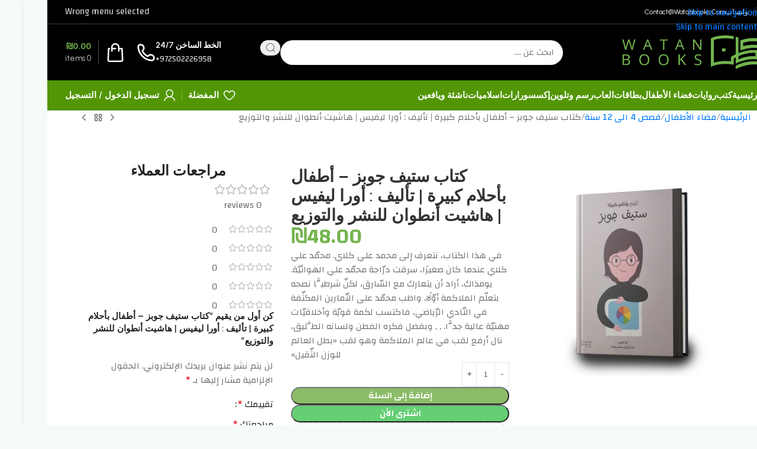

--- FILE ---
content_type: text/html; charset=UTF-8
request_url: https://watanbooks.com/product/%D8%B3%D8%AA%D9%8A%D9%81-%D8%AC%D9%88%D8%A8%D8%B2-%D8%A3%D8%B7%D9%81%D8%A7%D9%84-%D8%A8%D8%A3%D8%AD%D9%84%D8%A7%D9%85-%D9%83%D8%A8%D9%8A%D8%B1%D8%A9-%D8%AA%D8%A3%D9%84%D9%8A%D9%81/
body_size: 79081
content:
<!DOCTYPE html>
<html dir="rtl" lang="ar">
<head><meta charset="UTF-8"><script>if(navigator.userAgent.match(/MSIE|Internet Explorer/i)||navigator.userAgent.match(/Trident\/7\..*?rv:11/i)){var href=document.location.href;if(!href.match(/[?&]nowprocket/)){if(href.indexOf("?")==-1){if(href.indexOf("#")==-1){document.location.href=href+"?nowprocket=1"}else{document.location.href=href.replace("#","?nowprocket=1#")}}else{if(href.indexOf("#")==-1){document.location.href=href+"&nowprocket=1"}else{document.location.href=href.replace("#","&nowprocket=1#")}}}}</script><script>(()=>{class RocketLazyLoadScripts{constructor(){this.v="1.2.6",this.triggerEvents=["keydown","mousedown","mousemove","touchmove","touchstart","touchend","wheel"],this.userEventHandler=this.t.bind(this),this.touchStartHandler=this.i.bind(this),this.touchMoveHandler=this.o.bind(this),this.touchEndHandler=this.h.bind(this),this.clickHandler=this.u.bind(this),this.interceptedClicks=[],this.interceptedClickListeners=[],this.l(this),window.addEventListener("pageshow",(t=>{this.persisted=t.persisted,this.everythingLoaded&&this.m()})),this.CSPIssue=sessionStorage.getItem("rocketCSPIssue"),document.addEventListener("securitypolicyviolation",(t=>{this.CSPIssue||"script-src-elem"!==t.violatedDirective||"data"!==t.blockedURI||(this.CSPIssue=!0,sessionStorage.setItem("rocketCSPIssue",!0))})),document.addEventListener("DOMContentLoaded",(()=>{this.k()})),this.delayedScripts={normal:[],async:[],defer:[]},this.trash=[],this.allJQueries=[]}p(t){document.hidden?t.t():(this.triggerEvents.forEach((e=>window.addEventListener(e,t.userEventHandler,{passive:!0}))),window.addEventListener("touchstart",t.touchStartHandler,{passive:!0}),window.addEventListener("mousedown",t.touchStartHandler),document.addEventListener("visibilitychange",t.userEventHandler))}_(){this.triggerEvents.forEach((t=>window.removeEventListener(t,this.userEventHandler,{passive:!0}))),document.removeEventListener("visibilitychange",this.userEventHandler)}i(t){"HTML"!==t.target.tagName&&(window.addEventListener("touchend",this.touchEndHandler),window.addEventListener("mouseup",this.touchEndHandler),window.addEventListener("touchmove",this.touchMoveHandler,{passive:!0}),window.addEventListener("mousemove",this.touchMoveHandler),t.target.addEventListener("click",this.clickHandler),this.L(t.target,!0),this.S(t.target,"onclick","rocket-onclick"),this.C())}o(t){window.removeEventListener("touchend",this.touchEndHandler),window.removeEventListener("mouseup",this.touchEndHandler),window.removeEventListener("touchmove",this.touchMoveHandler,{passive:!0}),window.removeEventListener("mousemove",this.touchMoveHandler),t.target.removeEventListener("click",this.clickHandler),this.L(t.target,!1),this.S(t.target,"rocket-onclick","onclick"),this.M()}h(){window.removeEventListener("touchend",this.touchEndHandler),window.removeEventListener("mouseup",this.touchEndHandler),window.removeEventListener("touchmove",this.touchMoveHandler,{passive:!0}),window.removeEventListener("mousemove",this.touchMoveHandler)}u(t){t.target.removeEventListener("click",this.clickHandler),this.L(t.target,!1),this.S(t.target,"rocket-onclick","onclick"),this.interceptedClicks.push(t),t.preventDefault(),t.stopPropagation(),t.stopImmediatePropagation(),this.M()}O(){window.removeEventListener("touchstart",this.touchStartHandler,{passive:!0}),window.removeEventListener("mousedown",this.touchStartHandler),this.interceptedClicks.forEach((t=>{t.target.dispatchEvent(new MouseEvent("click",{view:t.view,bubbles:!0,cancelable:!0}))}))}l(t){EventTarget.prototype.addEventListenerWPRocketBase=EventTarget.prototype.addEventListener,EventTarget.prototype.addEventListener=function(e,i,o){"click"!==e||t.windowLoaded||i===t.clickHandler||t.interceptedClickListeners.push({target:this,func:i,options:o}),(this||window).addEventListenerWPRocketBase(e,i,o)}}L(t,e){this.interceptedClickListeners.forEach((i=>{i.target===t&&(e?t.removeEventListener("click",i.func,i.options):t.addEventListener("click",i.func,i.options))})),t.parentNode!==document.documentElement&&this.L(t.parentNode,e)}D(){return new Promise((t=>{this.P?this.M=t:t()}))}C(){this.P=!0}M(){this.P=!1}S(t,e,i){t.hasAttribute&&t.hasAttribute(e)&&(event.target.setAttribute(i,event.target.getAttribute(e)),event.target.removeAttribute(e))}t(){this._(this),"loading"===document.readyState?document.addEventListener("DOMContentLoaded",this.R.bind(this)):this.R()}k(){let t=[];document.querySelectorAll("script[type=rocketlazyloadscript][data-rocket-src]").forEach((e=>{let i=e.getAttribute("data-rocket-src");if(i&&!i.startsWith("data:")){0===i.indexOf("//")&&(i=location.protocol+i);try{const o=new URL(i).origin;o!==location.origin&&t.push({src:o,crossOrigin:e.crossOrigin||"module"===e.getAttribute("data-rocket-type")})}catch(t){}}})),t=[...new Map(t.map((t=>[JSON.stringify(t),t]))).values()],this.T(t,"preconnect")}async R(){this.lastBreath=Date.now(),this.j(this),this.F(this),this.I(),this.W(),this.q(),await this.A(this.delayedScripts.normal),await this.A(this.delayedScripts.defer),await this.A(this.delayedScripts.async);try{await this.U(),await this.H(this),await this.J()}catch(t){console.error(t)}window.dispatchEvent(new Event("rocket-allScriptsLoaded")),this.everythingLoaded=!0,this.D().then((()=>{this.O()})),this.N()}W(){document.querySelectorAll("script[type=rocketlazyloadscript]").forEach((t=>{t.hasAttribute("data-rocket-src")?t.hasAttribute("async")&&!1!==t.async?this.delayedScripts.async.push(t):t.hasAttribute("defer")&&!1!==t.defer||"module"===t.getAttribute("data-rocket-type")?this.delayedScripts.defer.push(t):this.delayedScripts.normal.push(t):this.delayedScripts.normal.push(t)}))}async B(t){if(await this.G(),!0!==t.noModule||!("noModule"in HTMLScriptElement.prototype))return new Promise((e=>{let i;function o(){(i||t).setAttribute("data-rocket-status","executed"),e()}try{if(navigator.userAgent.indexOf("Firefox/")>0||""===navigator.vendor||this.CSPIssue)i=document.createElement("script"),[...t.attributes].forEach((t=>{let e=t.nodeName;"type"!==e&&("data-rocket-type"===e&&(e="type"),"data-rocket-src"===e&&(e="src"),i.setAttribute(e,t.nodeValue))})),t.text&&(i.text=t.text),i.hasAttribute("src")?(i.addEventListener("load",o),i.addEventListener("error",(function(){i.setAttribute("data-rocket-status","failed-network"),e()})),setTimeout((()=>{i.isConnected||e()}),1)):(i.text=t.text,o()),t.parentNode.replaceChild(i,t);else{const i=t.getAttribute("data-rocket-type"),s=t.getAttribute("data-rocket-src");i?(t.type=i,t.removeAttribute("data-rocket-type")):t.removeAttribute("type"),t.addEventListener("load",o),t.addEventListener("error",(i=>{this.CSPIssue&&i.target.src.startsWith("data:")?(console.log("WPRocket: data-uri blocked by CSP -> fallback"),t.removeAttribute("src"),this.B(t).then(e)):(t.setAttribute("data-rocket-status","failed-network"),e())})),s?(t.removeAttribute("data-rocket-src"),t.src=s):t.src="data:text/javascript;base64,"+window.btoa(unescape(encodeURIComponent(t.text)))}}catch(i){t.setAttribute("data-rocket-status","failed-transform"),e()}}));t.setAttribute("data-rocket-status","skipped")}async A(t){const e=t.shift();return e&&e.isConnected?(await this.B(e),this.A(t)):Promise.resolve()}q(){this.T([...this.delayedScripts.normal,...this.delayedScripts.defer,...this.delayedScripts.async],"preload")}T(t,e){var i=document.createDocumentFragment();t.forEach((t=>{const o=t.getAttribute&&t.getAttribute("data-rocket-src")||t.src;if(o&&!o.startsWith("data:")){const s=document.createElement("link");s.href=o,s.rel=e,"preconnect"!==e&&(s.as="script"),t.getAttribute&&"module"===t.getAttribute("data-rocket-type")&&(s.crossOrigin=!0),t.crossOrigin&&(s.crossOrigin=t.crossOrigin),t.integrity&&(s.integrity=t.integrity),i.appendChild(s),this.trash.push(s)}})),document.head.appendChild(i)}j(t){let e={};function i(i,o){return e[o].eventsToRewrite.indexOf(i)>=0&&!t.everythingLoaded?"rocket-"+i:i}function o(t,o){!function(t){e[t]||(e[t]={originalFunctions:{add:t.addEventListener,remove:t.removeEventListener},eventsToRewrite:[]},t.addEventListener=function(){arguments[0]=i(arguments[0],t),e[t].originalFunctions.add.apply(t,arguments)},t.removeEventListener=function(){arguments[0]=i(arguments[0],t),e[t].originalFunctions.remove.apply(t,arguments)})}(t),e[t].eventsToRewrite.push(o)}function s(e,i){let o=e[i];e[i]=null,Object.defineProperty(e,i,{get:()=>o||function(){},set(s){t.everythingLoaded?o=s:e["rocket"+i]=o=s}})}o(document,"DOMContentLoaded"),o(window,"DOMContentLoaded"),o(window,"load"),o(window,"pageshow"),o(document,"readystatechange"),s(document,"onreadystatechange"),s(window,"onload"),s(window,"onpageshow");try{Object.defineProperty(document,"readyState",{get:()=>t.rocketReadyState,set(e){t.rocketReadyState=e},configurable:!0}),document.readyState="loading"}catch(t){console.log("WPRocket DJE readyState conflict, bypassing")}}F(t){let e;function i(e){return t.everythingLoaded?e:e.split(" ").map((t=>"load"===t||0===t.indexOf("load.")?"rocket-jquery-load":t)).join(" ")}function o(o){function s(t){const e=o.fn[t];o.fn[t]=o.fn.init.prototype[t]=function(){return this[0]===window&&("string"==typeof arguments[0]||arguments[0]instanceof String?arguments[0]=i(arguments[0]):"object"==typeof arguments[0]&&Object.keys(arguments[0]).forEach((t=>{const e=arguments[0][t];delete arguments[0][t],arguments[0][i(t)]=e}))),e.apply(this,arguments),this}}o&&o.fn&&!t.allJQueries.includes(o)&&(o.fn.ready=o.fn.init.prototype.ready=function(e){return t.domReadyFired?e.bind(document)(o):document.addEventListener("rocket-DOMContentLoaded",(()=>e.bind(document)(o))),o([])},s("on"),s("one"),t.allJQueries.push(o)),e=o}o(window.jQuery),Object.defineProperty(window,"jQuery",{get:()=>e,set(t){o(t)}})}async H(t){const e=document.querySelector("script[data-webpack]");e&&(await async function(){return new Promise((t=>{e.addEventListener("load",t),e.addEventListener("error",t)}))}(),await t.K(),await t.H(t))}async U(){this.domReadyFired=!0;try{document.readyState="interactive"}catch(t){}await this.G(),document.dispatchEvent(new Event("rocket-readystatechange")),await this.G(),document.rocketonreadystatechange&&document.rocketonreadystatechange(),await this.G(),document.dispatchEvent(new Event("rocket-DOMContentLoaded")),await this.G(),window.dispatchEvent(new Event("rocket-DOMContentLoaded"))}async J(){try{document.readyState="complete"}catch(t){}await this.G(),document.dispatchEvent(new Event("rocket-readystatechange")),await this.G(),document.rocketonreadystatechange&&document.rocketonreadystatechange(),await this.G(),window.dispatchEvent(new Event("rocket-load")),await this.G(),window.rocketonload&&window.rocketonload(),await this.G(),this.allJQueries.forEach((t=>t(window).trigger("rocket-jquery-load"))),await this.G();const t=new Event("rocket-pageshow");t.persisted=this.persisted,window.dispatchEvent(t),await this.G(),window.rocketonpageshow&&window.rocketonpageshow({persisted:this.persisted}),this.windowLoaded=!0}m(){document.onreadystatechange&&document.onreadystatechange(),window.onload&&window.onload(),window.onpageshow&&window.onpageshow({persisted:this.persisted})}I(){const t=new Map;document.write=document.writeln=function(e){const i=document.currentScript;i||console.error("WPRocket unable to document.write this: "+e);const o=document.createRange(),s=i.parentElement;let n=t.get(i);void 0===n&&(n=i.nextSibling,t.set(i,n));const c=document.createDocumentFragment();o.setStart(c,0),c.appendChild(o.createContextualFragment(e)),s.insertBefore(c,n)}}async G(){Date.now()-this.lastBreath>45&&(await this.K(),this.lastBreath=Date.now())}async K(){return document.hidden?new Promise((t=>setTimeout(t))):new Promise((t=>requestAnimationFrame(t)))}N(){this.trash.forEach((t=>t.remove()))}static run(){const t=new RocketLazyLoadScripts;t.p(t)}}RocketLazyLoadScripts.run()})();</script>
	
	<link rel="profile" href="https://gmpg.org/xfn/11">
	<link rel="pingback" href="https://watanbooks.com/xmlrpc.php">

	<title>كتاب ستيف جوبز – أطفال بأحلام كبيرة | تأليف : أورا ليفيس  | هاشيت أنطوان للنشر والتوزيع &#8211; متجر وطن الكتب</title><link rel="preload" data-rocket-preload as="style" href="https://fonts.googleapis.com/css?family=Changa%3A400%2C600%7CUrbanist%3A400%2C600%2C700%7CAlbert%20Sans%3A400%2C600&#038;display=swap" /><link rel="stylesheet" href="https://fonts.googleapis.com/css?family=Changa%3A400%2C600%7CUrbanist%3A400%2C600%2C700%7CAlbert%20Sans%3A400%2C600&#038;display=swap" media="print" onload="this.media='all'" /><noscript><link rel="stylesheet" href="https://fonts.googleapis.com/css?family=Changa%3A400%2C600%7CUrbanist%3A400%2C600%2C700%7CAlbert%20Sans%3A400%2C600&#038;display=swap" /></noscript>
<meta name='robots' content='max-image-preview:large' />

<!-- Google Tag Manager for WordPress by gtm4wp.com -->
<script data-cfasync="false" data-pagespeed-no-defer>
	var gtm4wp_datalayer_name = "dataLayer";
	var dataLayer = dataLayer || [];

	const gtm4wp_scrollerscript_debugmode         = true;
	const gtm4wp_scrollerscript_callbacktime      = 100;
	const gtm4wp_scrollerscript_readerlocation    = 150;
	const gtm4wp_scrollerscript_contentelementid  = "content";
	const gtm4wp_scrollerscript_scannertime       = 60;
</script>
<!-- End Google Tag Manager for WordPress by gtm4wp.com --><script type="rocketlazyloadscript">window._wca = window._wca || [];</script>
<link rel='dns-prefetch' href='//www.googletagmanager.com' />
<link rel='dns-prefetch' href='//stats.wp.com' />
<link rel='dns-prefetch' href='//fonts.googleapis.com' />
<link href='https://fonts.gstatic.com' crossorigin rel='preconnect' />
<link rel='preconnect' href='//i0.wp.com' />
<link rel='preconnect' href='//c0.wp.com' />
<link rel="alternate" type="application/rss+xml" title="متجر وطن الكتب &laquo; الخلاصة" href="https://watanbooks.com/feed/" />
<link rel="alternate" type="application/rss+xml" title="متجر وطن الكتب &laquo; خلاصة التعليقات" href="https://watanbooks.com/comments/feed/" />
<link rel="alternate" type="application/rss+xml" title="متجر وطن الكتب &laquo; كتاب ستيف جوبز – أطفال بأحلام كبيرة | تأليف : أورا ليفيس  | هاشيت أنطوان للنشر والتوزيع خلاصة التعليقات" href="https://watanbooks.com/product/%d8%b3%d8%aa%d9%8a%d9%81-%d8%ac%d9%88%d8%a8%d8%b2-%d8%a3%d8%b7%d9%81%d8%a7%d9%84-%d8%a8%d8%a3%d8%ad%d9%84%d8%a7%d9%85-%d9%83%d8%a8%d9%8a%d8%b1%d8%a9-%d8%aa%d8%a3%d9%84%d9%8a%d9%81/feed/" />
<link rel="alternate" title="oEmbed (JSON)" type="application/json+oembed" href="https://watanbooks.com/wp-json/oembed/1.0/embed?url=https%3A%2F%2Fwatanbooks.com%2Fproduct%2F%25d8%25b3%25d8%25aa%25d9%258a%25d9%2581-%25d8%25ac%25d9%2588%25d8%25a8%25d8%25b2-%25d8%25a3%25d8%25b7%25d9%2581%25d8%25a7%25d9%2584-%25d8%25a8%25d8%25a3%25d8%25ad%25d9%2584%25d8%25a7%25d9%2585-%25d9%2583%25d8%25a8%25d9%258a%25d8%25b1%25d8%25a9-%25d8%25aa%25d8%25a3%25d9%2584%25d9%258a%25d9%2581%2F" />
<link rel="alternate" title="oEmbed (XML)" type="text/xml+oembed" href="https://watanbooks.com/wp-json/oembed/1.0/embed?url=https%3A%2F%2Fwatanbooks.com%2Fproduct%2F%25d8%25b3%25d8%25aa%25d9%258a%25d9%2581-%25d8%25ac%25d9%2588%25d8%25a8%25d8%25b2-%25d8%25a3%25d8%25b7%25d9%2581%25d8%25a7%25d9%2584-%25d8%25a8%25d8%25a3%25d8%25ad%25d9%2584%25d8%25a7%25d9%2585-%25d9%2583%25d8%25a8%25d9%258a%25d8%25b1%25d8%25a9-%25d8%25aa%25d8%25a3%25d9%2584%25d9%258a%25d9%2581%2F&#038;format=xml" />
<style id='wp-img-auto-sizes-contain-inline-css' type='text/css'>
img:is([sizes=auto i],[sizes^="auto," i]){contain-intrinsic-size:3000px 1500px}
/*# sourceURL=wp-img-auto-sizes-contain-inline-css */
</style>
<link data-minify="1" rel='stylesheet' id='dashicons-css' href='https://watanbooks.com/wp-content/cache/min/1/c/6.9/wp-includes/css/dashicons.min.css?ver=1768758608' type='text/css' media='all' />
<style id='dashicons-inline-css' type='text/css'>
[data-font="Dashicons"]:before {font-family: 'Dashicons' !important;content: attr(data-icon) !important;speak: none !important;font-weight: normal !important;font-variant: normal !important;text-transform: none !important;line-height: 1 !important;font-style: normal !important;-webkit-font-smoothing: antialiased !important;-moz-osx-font-smoothing: grayscale !important;}
/*# sourceURL=dashicons-inline-css */
</style>
<link data-minify="1" rel='stylesheet' id='thickbox-css' href='https://watanbooks.com/wp-content/cache/min/1/c/6.9/wp-includes/js/thickbox/thickbox.css?ver=1768758608' type='text/css' media='all' />
<link data-minify="1" rel='stylesheet' id='wp-block-library-rtl-css' href='https://watanbooks.com/wp-content/cache/min/1/c/6.9/wp-includes/css/dist/block-library/style-rtl.min.css?ver=1768758608' type='text/css' media='all' />
<style id='safe-svg-svg-icon-style-inline-css' type='text/css'>
.safe-svg-cover{text-align:center}.safe-svg-cover .safe-svg-inside{display:inline-block;max-width:100%}.safe-svg-cover svg{fill:currentColor;height:100%;max-height:100%;max-width:100%;width:100%}

/*# sourceURL=https://watanbooks.com/wp-content/plugins/safe-svg/dist/safe-svg-block-frontend.css */
</style>
<style id='global-styles-inline-css' type='text/css'>
:root{--wp--preset--aspect-ratio--square: 1;--wp--preset--aspect-ratio--4-3: 4/3;--wp--preset--aspect-ratio--3-4: 3/4;--wp--preset--aspect-ratio--3-2: 3/2;--wp--preset--aspect-ratio--2-3: 2/3;--wp--preset--aspect-ratio--16-9: 16/9;--wp--preset--aspect-ratio--9-16: 9/16;--wp--preset--color--black: #000000;--wp--preset--color--cyan-bluish-gray: #abb8c3;--wp--preset--color--white: #ffffff;--wp--preset--color--pale-pink: #f78da7;--wp--preset--color--vivid-red: #cf2e2e;--wp--preset--color--luminous-vivid-orange: #ff6900;--wp--preset--color--luminous-vivid-amber: #fcb900;--wp--preset--color--light-green-cyan: #7bdcb5;--wp--preset--color--vivid-green-cyan: #00d084;--wp--preset--color--pale-cyan-blue: #8ed1fc;--wp--preset--color--vivid-cyan-blue: #0693e3;--wp--preset--color--vivid-purple: #9b51e0;--wp--preset--gradient--vivid-cyan-blue-to-vivid-purple: linear-gradient(135deg,rgb(6,147,227) 0%,rgb(155,81,224) 100%);--wp--preset--gradient--light-green-cyan-to-vivid-green-cyan: linear-gradient(135deg,rgb(122,220,180) 0%,rgb(0,208,130) 100%);--wp--preset--gradient--luminous-vivid-amber-to-luminous-vivid-orange: linear-gradient(135deg,rgb(252,185,0) 0%,rgb(255,105,0) 100%);--wp--preset--gradient--luminous-vivid-orange-to-vivid-red: linear-gradient(135deg,rgb(255,105,0) 0%,rgb(207,46,46) 100%);--wp--preset--gradient--very-light-gray-to-cyan-bluish-gray: linear-gradient(135deg,rgb(238,238,238) 0%,rgb(169,184,195) 100%);--wp--preset--gradient--cool-to-warm-spectrum: linear-gradient(135deg,rgb(74,234,220) 0%,rgb(151,120,209) 20%,rgb(207,42,186) 40%,rgb(238,44,130) 60%,rgb(251,105,98) 80%,rgb(254,248,76) 100%);--wp--preset--gradient--blush-light-purple: linear-gradient(135deg,rgb(255,206,236) 0%,rgb(152,150,240) 100%);--wp--preset--gradient--blush-bordeaux: linear-gradient(135deg,rgb(254,205,165) 0%,rgb(254,45,45) 50%,rgb(107,0,62) 100%);--wp--preset--gradient--luminous-dusk: linear-gradient(135deg,rgb(255,203,112) 0%,rgb(199,81,192) 50%,rgb(65,88,208) 100%);--wp--preset--gradient--pale-ocean: linear-gradient(135deg,rgb(255,245,203) 0%,rgb(182,227,212) 50%,rgb(51,167,181) 100%);--wp--preset--gradient--electric-grass: linear-gradient(135deg,rgb(202,248,128) 0%,rgb(113,206,126) 100%);--wp--preset--gradient--midnight: linear-gradient(135deg,rgb(2,3,129) 0%,rgb(40,116,252) 100%);--wp--preset--font-size--small: 13px;--wp--preset--font-size--medium: 20px;--wp--preset--font-size--large: 36px;--wp--preset--font-size--x-large: 42px;--wp--preset--spacing--20: 0.44rem;--wp--preset--spacing--30: 0.67rem;--wp--preset--spacing--40: 1rem;--wp--preset--spacing--50: 1.5rem;--wp--preset--spacing--60: 2.25rem;--wp--preset--spacing--70: 3.38rem;--wp--preset--spacing--80: 5.06rem;--wp--preset--shadow--natural: 6px 6px 9px rgba(0, 0, 0, 0.2);--wp--preset--shadow--deep: 12px 12px 50px rgba(0, 0, 0, 0.4);--wp--preset--shadow--sharp: 6px 6px 0px rgba(0, 0, 0, 0.2);--wp--preset--shadow--outlined: 6px 6px 0px -3px rgb(255, 255, 255), 6px 6px rgb(0, 0, 0);--wp--preset--shadow--crisp: 6px 6px 0px rgb(0, 0, 0);}:where(body) { margin: 0; }.wp-site-blocks > .alignleft { float: left; margin-right: 2em; }.wp-site-blocks > .alignright { float: right; margin-left: 2em; }.wp-site-blocks > .aligncenter { justify-content: center; margin-left: auto; margin-right: auto; }:where(.is-layout-flex){gap: 0.5em;}:where(.is-layout-grid){gap: 0.5em;}.is-layout-flow > .alignleft{float: left;margin-inline-start: 0;margin-inline-end: 2em;}.is-layout-flow > .alignright{float: right;margin-inline-start: 2em;margin-inline-end: 0;}.is-layout-flow > .aligncenter{margin-left: auto !important;margin-right: auto !important;}.is-layout-constrained > .alignleft{float: left;margin-inline-start: 0;margin-inline-end: 2em;}.is-layout-constrained > .alignright{float: right;margin-inline-start: 2em;margin-inline-end: 0;}.is-layout-constrained > .aligncenter{margin-left: auto !important;margin-right: auto !important;}.is-layout-constrained > :where(:not(.alignleft):not(.alignright):not(.alignfull)){margin-left: auto !important;margin-right: auto !important;}body .is-layout-flex{display: flex;}.is-layout-flex{flex-wrap: wrap;align-items: center;}.is-layout-flex > :is(*, div){margin: 0;}body .is-layout-grid{display: grid;}.is-layout-grid > :is(*, div){margin: 0;}body{padding-top: 0px;padding-right: 0px;padding-bottom: 0px;padding-left: 0px;}a:where(:not(.wp-element-button)){text-decoration: none;}:root :where(.wp-element-button, .wp-block-button__link){background-color: #32373c;border-width: 0;color: #fff;font-family: inherit;font-size: inherit;font-style: inherit;font-weight: inherit;letter-spacing: inherit;line-height: inherit;padding-top: calc(0.667em + 2px);padding-right: calc(1.333em + 2px);padding-bottom: calc(0.667em + 2px);padding-left: calc(1.333em + 2px);text-decoration: none;text-transform: inherit;}.has-black-color{color: var(--wp--preset--color--black) !important;}.has-cyan-bluish-gray-color{color: var(--wp--preset--color--cyan-bluish-gray) !important;}.has-white-color{color: var(--wp--preset--color--white) !important;}.has-pale-pink-color{color: var(--wp--preset--color--pale-pink) !important;}.has-vivid-red-color{color: var(--wp--preset--color--vivid-red) !important;}.has-luminous-vivid-orange-color{color: var(--wp--preset--color--luminous-vivid-orange) !important;}.has-luminous-vivid-amber-color{color: var(--wp--preset--color--luminous-vivid-amber) !important;}.has-light-green-cyan-color{color: var(--wp--preset--color--light-green-cyan) !important;}.has-vivid-green-cyan-color{color: var(--wp--preset--color--vivid-green-cyan) !important;}.has-pale-cyan-blue-color{color: var(--wp--preset--color--pale-cyan-blue) !important;}.has-vivid-cyan-blue-color{color: var(--wp--preset--color--vivid-cyan-blue) !important;}.has-vivid-purple-color{color: var(--wp--preset--color--vivid-purple) !important;}.has-black-background-color{background-color: var(--wp--preset--color--black) !important;}.has-cyan-bluish-gray-background-color{background-color: var(--wp--preset--color--cyan-bluish-gray) !important;}.has-white-background-color{background-color: var(--wp--preset--color--white) !important;}.has-pale-pink-background-color{background-color: var(--wp--preset--color--pale-pink) !important;}.has-vivid-red-background-color{background-color: var(--wp--preset--color--vivid-red) !important;}.has-luminous-vivid-orange-background-color{background-color: var(--wp--preset--color--luminous-vivid-orange) !important;}.has-luminous-vivid-amber-background-color{background-color: var(--wp--preset--color--luminous-vivid-amber) !important;}.has-light-green-cyan-background-color{background-color: var(--wp--preset--color--light-green-cyan) !important;}.has-vivid-green-cyan-background-color{background-color: var(--wp--preset--color--vivid-green-cyan) !important;}.has-pale-cyan-blue-background-color{background-color: var(--wp--preset--color--pale-cyan-blue) !important;}.has-vivid-cyan-blue-background-color{background-color: var(--wp--preset--color--vivid-cyan-blue) !important;}.has-vivid-purple-background-color{background-color: var(--wp--preset--color--vivid-purple) !important;}.has-black-border-color{border-color: var(--wp--preset--color--black) !important;}.has-cyan-bluish-gray-border-color{border-color: var(--wp--preset--color--cyan-bluish-gray) !important;}.has-white-border-color{border-color: var(--wp--preset--color--white) !important;}.has-pale-pink-border-color{border-color: var(--wp--preset--color--pale-pink) !important;}.has-vivid-red-border-color{border-color: var(--wp--preset--color--vivid-red) !important;}.has-luminous-vivid-orange-border-color{border-color: var(--wp--preset--color--luminous-vivid-orange) !important;}.has-luminous-vivid-amber-border-color{border-color: var(--wp--preset--color--luminous-vivid-amber) !important;}.has-light-green-cyan-border-color{border-color: var(--wp--preset--color--light-green-cyan) !important;}.has-vivid-green-cyan-border-color{border-color: var(--wp--preset--color--vivid-green-cyan) !important;}.has-pale-cyan-blue-border-color{border-color: var(--wp--preset--color--pale-cyan-blue) !important;}.has-vivid-cyan-blue-border-color{border-color: var(--wp--preset--color--vivid-cyan-blue) !important;}.has-vivid-purple-border-color{border-color: var(--wp--preset--color--vivid-purple) !important;}.has-vivid-cyan-blue-to-vivid-purple-gradient-background{background: var(--wp--preset--gradient--vivid-cyan-blue-to-vivid-purple) !important;}.has-light-green-cyan-to-vivid-green-cyan-gradient-background{background: var(--wp--preset--gradient--light-green-cyan-to-vivid-green-cyan) !important;}.has-luminous-vivid-amber-to-luminous-vivid-orange-gradient-background{background: var(--wp--preset--gradient--luminous-vivid-amber-to-luminous-vivid-orange) !important;}.has-luminous-vivid-orange-to-vivid-red-gradient-background{background: var(--wp--preset--gradient--luminous-vivid-orange-to-vivid-red) !important;}.has-very-light-gray-to-cyan-bluish-gray-gradient-background{background: var(--wp--preset--gradient--very-light-gray-to-cyan-bluish-gray) !important;}.has-cool-to-warm-spectrum-gradient-background{background: var(--wp--preset--gradient--cool-to-warm-spectrum) !important;}.has-blush-light-purple-gradient-background{background: var(--wp--preset--gradient--blush-light-purple) !important;}.has-blush-bordeaux-gradient-background{background: var(--wp--preset--gradient--blush-bordeaux) !important;}.has-luminous-dusk-gradient-background{background: var(--wp--preset--gradient--luminous-dusk) !important;}.has-pale-ocean-gradient-background{background: var(--wp--preset--gradient--pale-ocean) !important;}.has-electric-grass-gradient-background{background: var(--wp--preset--gradient--electric-grass) !important;}.has-midnight-gradient-background{background: var(--wp--preset--gradient--midnight) !important;}.has-small-font-size{font-size: var(--wp--preset--font-size--small) !important;}.has-medium-font-size{font-size: var(--wp--preset--font-size--medium) !important;}.has-large-font-size{font-size: var(--wp--preset--font-size--large) !important;}.has-x-large-font-size{font-size: var(--wp--preset--font-size--x-large) !important;}
:where(.wp-block-post-template.is-layout-flex){gap: 1.25em;}:where(.wp-block-post-template.is-layout-grid){gap: 1.25em;}
:where(.wp-block-term-template.is-layout-flex){gap: 1.25em;}:where(.wp-block-term-template.is-layout-grid){gap: 1.25em;}
:where(.wp-block-columns.is-layout-flex){gap: 2em;}:where(.wp-block-columns.is-layout-grid){gap: 2em;}
:root :where(.wp-block-pullquote){font-size: 1.5em;line-height: 1.6;}
/*# sourceURL=global-styles-inline-css */
</style>
<link data-minify="1" rel='stylesheet' id='acoplw-style-css' href='https://watanbooks.com/wp-content/cache/min/1/wp-content/plugins/aco-product-labels-for-woocommerce/assets/css/frontend.css?ver=1768758608' type='text/css' media='all' />
<link rel='stylesheet' id='cookie-notice-front-css' href='https://watanbooks.com/wp-content/plugins/cookie-notice/css/front.min.css?ver=2.5.11' type='text/css' media='all' />
<style id='woocommerce-inline-inline-css' type='text/css'>
.woocommerce form .form-row .required { visibility: visible; }
/*# sourceURL=woocommerce-inline-inline-css */
</style>
<link data-minify="1" rel='stylesheet' id='cfvsw_swatches_product-css' href='https://watanbooks.com/wp-content/cache/min/1/wp-content/plugins/variation-swatches-woo/assets/css/swatches.css?ver=1768758608' type='text/css' media='all' />
<style id='cfvsw_swatches_product-inline-css' type='text/css'>
.cfvsw-tooltip{background:#000000;color:#ffffff;} .cfvsw-tooltip:before{background:#000000;}:root {--cfvsw-swatches-font-size: 12px;--cfvsw-swatches-border-color: #000000;--cfvsw-swatches-border-color-hover: #00000080;--cfvsw-swatches-border-width: 1px;--cfvsw-swatches-tooltip-font-size: 12px;}
/*# sourceURL=cfvsw_swatches_product-inline-css */
</style>
<link rel='stylesheet' id='woo-variation-swatches-css' href='https://watanbooks.com/wp-content/plugins/woo-variation-swatches/assets/css/frontend.min.css?ver=1766478891' type='text/css' media='all' />
<style id='woo-variation-swatches-inline-css' type='text/css'>
:root {
--wvs-tick:url("data:image/svg+xml;utf8,%3Csvg filter='drop-shadow(0px 0px 2px rgb(0 0 0 / .8))' xmlns='http://www.w3.org/2000/svg'  viewBox='0 0 30 30'%3E%3Cpath fill='none' stroke='%23ffffff' stroke-linecap='round' stroke-linejoin='round' stroke-width='4' d='M4 16L11 23 27 7'/%3E%3C/svg%3E");

--wvs-cross:url("data:image/svg+xml;utf8,%3Csvg filter='drop-shadow(0px 0px 5px rgb(255 255 255 / .6))' xmlns='http://www.w3.org/2000/svg' width='72px' height='72px' viewBox='0 0 24 24'%3E%3Cpath fill='none' stroke='%23ff0000' stroke-linecap='round' stroke-width='0.6' d='M5 5L19 19M19 5L5 19'/%3E%3C/svg%3E");
--wvs-single-product-item-width:30px;
--wvs-single-product-item-height:30px;
--wvs-single-product-item-font-size:16px}
/*# sourceURL=woo-variation-swatches-inline-css */
</style>
<link data-minify="1" rel='stylesheet' id='pmw-public-elementor-fix-css' href='https://watanbooks.com/wp-content/cache/min/1/wp-content/plugins/woocommerce-google-adwords-conversion-tracking-tag/css/public/elementor-fix.css?ver=1768758608' type='text/css' media='all' />
<link rel='stylesheet' id='wd-widget-woo-other-css' href='https://watanbooks.com/wp-content/themes/woodmart/css/parts/woo-widget-other.min.css?ver=8.3.9' type='text/css' media='all' />
<link data-minify="1" rel='stylesheet' id='sib-front-css-css' href='https://watanbooks.com/wp-content/cache/min/1/wp-content/plugins/mailin/css/mailin-front.css?ver=1768758608' type='text/css' media='all' />
<link rel='stylesheet' id='elementor-frontend-css' href='https://watanbooks.com/wp-content/plugins/elementor/assets/css/frontend.min.css?ver=3.34.1' type='text/css' media='all' />
<link data-minify="1" rel='stylesheet' id='elementor-post-60291-css' href='https://watanbooks.com/wp-content/cache/min/1/wp-content/uploads/elementor/css/post-60291.css?ver=1768758608' type='text/css' media='all' />
<link rel='stylesheet' id='wd-style-base-css' href='https://watanbooks.com/wp-content/themes/woodmart/css/parts/base-rtl.min.css?ver=8.3.9' type='text/css' media='all' />
<link rel='stylesheet' id='wd-layout-wrapper-boxed-css' href='https://watanbooks.com/wp-content/themes/woodmart/css/parts/layout-wrapper-boxed-rtl.min.css?ver=8.3.9' type='text/css' media='all' />
<link rel='stylesheet' id='wd-helpers-wpb-elem-css' href='https://watanbooks.com/wp-content/themes/woodmart/css/parts/helpers-wpb-elem.min.css?ver=8.3.9' type='text/css' media='all' />
<link rel='stylesheet' id='wd-woo-paypal-payments-css' href='https://watanbooks.com/wp-content/themes/woodmart/css/parts/int-woo-paypal-payments.min.css?ver=8.3.9' type='text/css' media='all' />
<link rel='stylesheet' id='wd-elementor-base-css' href='https://watanbooks.com/wp-content/themes/woodmart/css/parts/int-elem-base-rtl.min.css?ver=8.3.9' type='text/css' media='all' />
<link rel='stylesheet' id='wd-elementor-pro-base-css' href='https://watanbooks.com/wp-content/themes/woodmart/css/parts/int-elementor-pro-rtl.min.css?ver=8.3.9' type='text/css' media='all' />
<link rel='stylesheet' id='wd-woocommerce-base-css' href='https://watanbooks.com/wp-content/themes/woodmart/css/parts/woocommerce-base-rtl.min.css?ver=8.3.9' type='text/css' media='all' />
<link rel='stylesheet' id='wd-mod-star-rating-css' href='https://watanbooks.com/wp-content/themes/woodmart/css/parts/mod-star-rating.min.css?ver=8.3.9' type='text/css' media='all' />
<link rel='stylesheet' id='wd-woocommerce-block-notices-css' href='https://watanbooks.com/wp-content/themes/woodmart/css/parts/woo-mod-block-notices-rtl.min.css?ver=8.3.9' type='text/css' media='all' />
<link rel='stylesheet' id='wd-woo-mod-quantity-css' href='https://watanbooks.com/wp-content/themes/woodmart/css/parts/woo-mod-quantity.min.css?ver=8.3.9' type='text/css' media='all' />
<link rel='stylesheet' id='wd-woo-opt-free-progress-bar-css' href='https://watanbooks.com/wp-content/themes/woodmart/css/parts/woo-opt-free-progress-bar.min.css?ver=8.3.9' type='text/css' media='all' />
<link rel='stylesheet' id='wd-woo-mod-progress-bar-css' href='https://watanbooks.com/wp-content/themes/woodmart/css/parts/woo-mod-progress-bar.min.css?ver=8.3.9' type='text/css' media='all' />
<link rel='stylesheet' id='wd-woo-single-prod-el-base-css' href='https://watanbooks.com/wp-content/themes/woodmart/css/parts/woo-single-prod-el-base.min.css?ver=8.3.9' type='text/css' media='all' />
<link rel='stylesheet' id='wd-woo-mod-stock-status-css' href='https://watanbooks.com/wp-content/themes/woodmart/css/parts/woo-mod-stock-status.min.css?ver=8.3.9' type='text/css' media='all' />
<link rel='stylesheet' id='wd-woo-mod-shop-attributes-css' href='https://watanbooks.com/wp-content/themes/woodmart/css/parts/woo-mod-shop-attributes.min.css?ver=8.3.9' type='text/css' media='all' />
<link rel='stylesheet' id='wd-wp-blocks-css' href='https://watanbooks.com/wp-content/themes/woodmart/css/parts/wp-blocks.min.css?ver=8.3.9' type='text/css' media='all' />
<link data-minify="1" rel='stylesheet' id='xts-style-header_695440-css' href='https://watanbooks.com/wp-content/cache/min/1/wp-content/uploads/2026/01/xts-header_695440-1768824726.css?ver=1768824827' type='text/css' media='all' />
<link data-minify="1" rel='stylesheet' id='xts-style-theme_settings_default-css' href='https://watanbooks.com/wp-content/cache/min/1/wp-content/uploads/2026/01/xts-theme_settings_default-1768824371.css?ver=1768824379' type='text/css' media='all' />

<link data-minify="1" rel='stylesheet' id='elementor-gf-local-roboto-css' href='https://watanbooks.com/wp-content/cache/min/1/wp-content/uploads/elementor/google-fonts/css/roboto.css?ver=1768758609' type='text/css' media='all' />
<link data-minify="1" rel='stylesheet' id='elementor-gf-local-robotoslab-css' href='https://watanbooks.com/wp-content/cache/min/1/wp-content/uploads/elementor/google-fonts/css/robotoslab.css?ver=1768758609' type='text/css' media='all' />
<script type="text/template" id="tmpl-variation-template">
	<div class="woocommerce-variation-description">{{{ data.variation.variation_description }}}</div>
	<div class="woocommerce-variation-price">{{{ data.variation.price_html }}}</div>
	<div class="woocommerce-variation-availability">{{{ data.variation.availability_html }}}</div>
</script>
<script type="text/template" id="tmpl-unavailable-variation-template">
	<p role="alert">عفوًا، هذا المنتج غير متوفر. يرجى اختيار مجموعة أخرى.</p>
</script>
<script type="rocketlazyloadscript" data-rocket-type="text/javascript" id="woocommerce-google-analytics-integration-gtag-js-after">
/* <![CDATA[ */
/* Google Analytics for WooCommerce (gtag.js) */
					window.dataLayer = window.dataLayer || [];
					function gtag(){dataLayer.push(arguments);}
					// Set up default consent state.
					for ( const mode of [{"analytics_storage":"denied","ad_storage":"denied","ad_user_data":"denied","ad_personalization":"denied","region":["AT","BE","BG","HR","CY","CZ","DK","EE","FI","FR","DE","GR","HU","IS","IE","IT","LV","LI","LT","LU","MT","NL","NO","PL","PT","RO","SK","SI","ES","SE","GB","CH"]}] || [] ) {
						gtag( "consent", "default", { "wait_for_update": 500, ...mode } );
					}
					gtag("js", new Date());
					gtag("set", "developer_id.dOGY3NW", true);
					gtag("config", "G-LXTGERXV3B", {"track_404":true,"allow_google_signals":true,"logged_in":false,"linker":{"domains":[],"allow_incoming":true},"custom_map":{"dimension1":"logged_in"}});
//# sourceURL=woocommerce-google-analytics-integration-gtag-js-after
/* ]]> */
</script>
<script type="rocketlazyloadscript" data-rocket-type="text/javascript" data-rocket-src="https://c0.wp.com/c/6.9/wp-includes/js/jquery/jquery.min.js" id="jquery-core-js" data-rocket-defer defer></script>
<script type="rocketlazyloadscript" data-minify="1" data-rocket-type="text/javascript" data-rocket-src="https://watanbooks.com/wp-content/cache/min/1/c/6.9/wp-includes/js/jquery/jquery-migrate.min.js?ver=1768508161" id="jquery-migrate-js" data-rocket-defer defer></script>
<script type="rocketlazyloadscript" data-minify="1" data-rocket-type="text/javascript" data-rocket-src="https://watanbooks.com/wp-content/cache/min/1/c/6.9/wp-includes/js/dist/hooks.min.js?ver=1768508161" id="wp-hooks-js"></script>
<script type="text/javascript" id="acoplw-script-js-extra">window.addEventListener('DOMContentLoaded', function() {
/* <![CDATA[ */
var acoplw_frontend_object = {"classname":"","enablejquery":"0"};
//# sourceURL=acoplw-script-js-extra
/* ]]> */
});</script>
<script type="rocketlazyloadscript" data-minify="1" data-rocket-type="text/javascript" data-rocket-src="https://watanbooks.com/wp-content/cache/min/1/wp-content/plugins/aco-product-labels-for-woocommerce/assets/js/frontend.js?ver=1768508161" id="acoplw-script-js" data-rocket-defer defer></script>
<script type="rocketlazyloadscript" data-rocket-type="text/javascript" id="cookie-notice-front-js-before">
/* <![CDATA[ */
var cnArgs = {"ajaxUrl":"https:\/\/watanbooks.com\/wp-admin\/admin-ajax.php","nonce":"5f9ca55bf0","hideEffect":"fade","position":"bottom","onScroll":false,"onScrollOffset":100,"onClick":false,"cookieName":"cookie_notice_accepted","cookieTime":2592000,"cookieTimeRejected":2592000,"globalCookie":false,"redirection":false,"cache":true,"revokeCookies":false,"revokeCookiesOpt":"automatic"};

//# sourceURL=cookie-notice-front-js-before
/* ]]> */
</script>
<script type="rocketlazyloadscript" data-rocket-type="text/javascript" data-rocket-src="https://watanbooks.com/wp-content/plugins/cookie-notice/js/front.min.js?ver=2.5.11" id="cookie-notice-front-js" data-rocket-defer defer></script>
<script type="rocketlazyloadscript" data-minify="1" data-rocket-type="text/javascript" data-rocket-src="https://watanbooks.com/wp-content/cache/min/1/p/woocommerce/10.4.3/assets/js/jquery-blockui/jquery.blockUI.min.js?ver=1768508161" id="wc-jquery-blockui-js" data-wp-strategy="defer" data-rocket-defer defer></script>
<script type="text/javascript" id="wc-add-to-cart-js-extra">
/* <![CDATA[ */
var wc_add_to_cart_params = {"ajax_url":"/wp-admin/admin-ajax.php","wc_ajax_url":"/?wc-ajax=%%endpoint%%","i18n_view_cart":"\u0639\u0631\u0636 \u0627\u0644\u0633\u0644\u0629","cart_url":"https://watanbooks.com/cart/","is_cart":"","cart_redirect_after_add":"yes"};
//# sourceURL=wc-add-to-cart-js-extra
/* ]]> */
</script>
<script type="rocketlazyloadscript" data-minify="1" data-rocket-type="text/javascript" data-rocket-src="https://watanbooks.com/wp-content/cache/min/1/p/woocommerce/10.4.3/assets/js/frontend/add-to-cart.min.js?ver=1768508161" id="wc-add-to-cart-js" defer="defer" data-wp-strategy="defer"></script>
<script type="rocketlazyloadscript" data-minify="1" data-rocket-type="text/javascript" data-rocket-src="https://watanbooks.com/wp-content/cache/min/1/p/woocommerce/10.4.3/assets/js/zoom/jquery.zoom.min.js?ver=1768508180" id="wc-zoom-js" defer="defer" data-wp-strategy="defer"></script>
<script type="text/javascript" id="wc-single-product-js-extra">
/* <![CDATA[ */
var wc_single_product_params = {"i18n_required_rating_text":"\u0627\u0644\u0631\u062c\u0627\u0621 \u0625\u062e\u062a\u064a\u0627\u0631 \u062a\u0642\u064a\u064a\u0645 \u0644\u0644\u0645\u0646\u062a\u062c","i18n_rating_options":["1 \u0645\u0646 \u0623\u0635\u0644 5 \u0646\u062c\u0648\u0645","2 \u0645\u0646 \u0623\u0635\u0644 5 \u0646\u062c\u0648\u0645","3 \u0645\u0646 \u0623\u0635\u0644 5 \u0646\u062c\u0648\u0645","4 \u0645\u0646 \u0623\u0635\u0644 5 \u0646\u062c\u0648\u0645","5 \u0645\u0646 \u0623\u0635\u0644 5 \u0646\u062c\u0648\u0645"],"i18n_product_gallery_trigger_text":"\u0639\u0631\u0636 \u0645\u0639\u0631\u0636 \u0627\u0644\u0635\u0648\u0631\u0629 \u0628\u0634\u0627\u0634\u0629 \u0643\u0627\u0645\u0644\u0629","review_rating_required":"yes","flexslider":{"rtl":true,"animation":"slide","smoothHeight":true,"directionNav":false,"controlNav":"thumbnails","slideshow":false,"animationSpeed":500,"animationLoop":false,"allowOneSlide":false},"zoom_enabled":"","zoom_options":[],"photoswipe_enabled":"","photoswipe_options":{"shareEl":false,"closeOnScroll":false,"history":false,"hideAnimationDuration":0,"showAnimationDuration":0},"flexslider_enabled":""};
//# sourceURL=wc-single-product-js-extra
/* ]]> */
</script>
<script type="rocketlazyloadscript" data-minify="1" data-rocket-type="text/javascript" data-rocket-src="https://watanbooks.com/wp-content/cache/min/1/p/woocommerce/10.4.3/assets/js/frontend/single-product.min.js?ver=1768508180" id="wc-single-product-js" defer="defer" data-wp-strategy="defer"></script>
<script type="rocketlazyloadscript" data-minify="1" data-rocket-type="text/javascript" data-rocket-src="https://watanbooks.com/wp-content/cache/min/1/p/woocommerce/10.4.3/assets/js/js-cookie/js.cookie.min.js?ver=1768508161" id="wc-js-cookie-js" defer="defer" data-wp-strategy="defer"></script>
<script type="text/javascript" id="woocommerce-js-extra">
/* <![CDATA[ */
var woocommerce_params = {"ajax_url":"/wp-admin/admin-ajax.php","wc_ajax_url":"/?wc-ajax=%%endpoint%%","i18n_password_show":"\u0639\u0631\u0636 \u0643\u0644\u0645\u0629 \u0627\u0644\u0645\u0631\u0648\u0631","i18n_password_hide":"\u0625\u062e\u0641\u0627\u0621 \u0643\u0644\u0645\u0629 \u0627\u0644\u0645\u0631\u0648\u0631"};
//# sourceURL=woocommerce-js-extra
/* ]]> */
</script>
<script type="rocketlazyloadscript" data-minify="1" data-rocket-type="text/javascript" data-rocket-src="https://watanbooks.com/wp-content/cache/min/1/p/woocommerce/10.4.3/assets/js/frontend/woocommerce.min.js?ver=1768508161" id="woocommerce-js" defer="defer" data-wp-strategy="defer"></script>
<script type="rocketlazyloadscript" data-minify="1" data-rocket-type="text/javascript" data-rocket-src="https://watanbooks.com/wp-content/cache/min/1/wp-content/plugins/duracelltomi-google-tag-manager/dist/js/analytics-talk-content-tracking.js?ver=1768508161" id="gtm4wp-scroll-tracking-js" data-rocket-defer defer></script>
<script type="rocketlazyloadscript" data-minify="1" data-rocket-type="text/javascript" data-rocket-src="https://watanbooks.com/wp-content/cache/min/1/c/6.9/wp-includes/js/underscore.min.js?ver=1768508161" id="underscore-js" data-rocket-defer defer></script>
<script type="text/javascript" id="wp-util-js-extra">
/* <![CDATA[ */
var _wpUtilSettings = {"ajax":{"url":"/wp-admin/admin-ajax.php"}};
//# sourceURL=wp-util-js-extra
/* ]]> */
</script>
<script type="rocketlazyloadscript" data-minify="1" data-rocket-type="text/javascript" data-rocket-src="https://watanbooks.com/wp-content/cache/min/1/c/6.9/wp-includes/js/wp-util.min.js?ver=1768508161" id="wp-util-js" data-rocket-defer defer></script>
<script type="text/javascript" src="https://stats.wp.com/s-202604.js" id="woocommerce-analytics-js" defer="defer" data-wp-strategy="defer"></script>
<script type="text/javascript" id="wpm-js-extra">
/* <![CDATA[ */
var wpm = {"ajax_url":"https://watanbooks.com/wp-admin/admin-ajax.php","root":"https://watanbooks.com/wp-json/","nonce_wp_rest":"dd2345b8cf","nonce_ajax":"6661027b34"};
//# sourceURL=wpm-js-extra
/* ]]> */
</script>
<script type="rocketlazyloadscript" data-rocket-type="text/javascript" data-rocket-src="https://watanbooks.com/wp-content/plugins/woocommerce-google-adwords-conversion-tracking-tag/js/public/free/wpm-public.p1.min.js?ver=1.54.1" id="wpm-js" data-rocket-defer defer></script>
<script type="rocketlazyloadscript" data-rocket-type="text/javascript" data-rocket-src="https://watanbooks.com/wp-content/themes/woodmart/js/scripts/global/scrollBar.min.js?ver=8.3.9" id="wd-scrollbar-js"></script>
<script type="text/javascript" id="sib-front-js-js-extra">
/* <![CDATA[ */
var sibErrMsg = {"invalidMail":"Please fill out valid email address","requiredField":"Please fill out required fields","invalidDateFormat":"Please fill out valid date format","invalidSMSFormat":"Please fill out valid phone number"};
var ajax_sib_front_object = {"ajax_url":"https://watanbooks.com/wp-admin/admin-ajax.php","ajax_nonce":"0030d50f32","flag_url":"https://watanbooks.com/wp-content/plugins/mailin/img/flags/"};
//# sourceURL=sib-front-js-js-extra
/* ]]> */
</script>
<script type="rocketlazyloadscript" data-minify="1" data-rocket-type="text/javascript" data-rocket-src="https://watanbooks.com/wp-content/cache/min/1/wp-content/plugins/mailin/js/mailin-front.js?ver=1768508161" id="sib-front-js-js" data-rocket-defer defer></script>
<link rel="https://api.w.org/" href="https://watanbooks.com/wp-json/" /><link rel="alternate" title="JSON" type="application/json" href="https://watanbooks.com/wp-json/wp/v2/product/33682" /><link rel="EditURI" type="application/rsd+xml" title="RSD" href="https://watanbooks.com/xmlrpc.php?rsd" />
<meta name="generator" content="WordPress 6.9" />
<meta name="generator" content="WooCommerce 10.4.3" />
<link rel="canonical" href="https://watanbooks.com/product/%d8%b3%d8%aa%d9%8a%d9%81-%d8%ac%d9%88%d8%a8%d8%b2-%d8%a3%d8%b7%d9%81%d8%a7%d9%84-%d8%a8%d8%a3%d8%ad%d9%84%d8%a7%d9%85-%d9%83%d8%a8%d9%8a%d8%b1%d8%a9-%d8%aa%d8%a3%d9%84%d9%8a%d9%81/" />
<link rel='shortlink' href='https://watanbooks.com/?p=33682' />
		<style type="text/css">
			.bit_order_instruction p {
				margin-bottom: 10px;
				border-bottom: 1px solid #ececec;
				padding-bottom: 10px;
			}
			.payment_method_bit_offline_gateway label img {
				width: 50px;
			}
		</style>		
		<style>img#wpstats{display:none}</style>
		
<!-- Google Tag Manager for WordPress by gtm4wp.com -->
<!-- GTM Container placement set to automatic -->
<script data-cfasync="false" data-pagespeed-no-defer>
	var dataLayer_content = {"pagePostType":"product","pagePostType2":"single-product","pagePostAuthor":"asmaa"};
	dataLayer.push( dataLayer_content );
</script>
<script type="rocketlazyloadscript" data-cfasync="false" data-pagespeed-no-defer>
(function(w,d,s,l,i){w[l]=w[l]||[];w[l].push({'gtm.start':
new Date().getTime(),event:'gtm.js'});var f=d.getElementsByTagName(s)[0],
j=d.createElement(s),dl=l!='dataLayer'?'&l='+l:'';j.async=true;j.src=
'//www.googletagmanager.com/gtm.js?id='+i+dl;f.parentNode.insertBefore(j,f);
})(window,document,'script','dataLayer','GTM-P6DSRL5D');
</script>
<!-- End Google Tag Manager for WordPress by gtm4wp.com --><style>.woocommerce-product-gallery{ opacity: 1 !important; }</style><!-- Google site verification - Google for WooCommerce -->
<meta name="google-site-verification" content="P79C7LW1cc8dBa9s8jSDbr0hnJsdEwvCWvZAlD01dmM" />
<meta name="theme-color" content="rgb(20,47,32)">					<meta name="viewport" content="width=device-width, initial-scale=1.0, maximum-scale=1.0, user-scalable=no">
										<noscript><style>.woocommerce-product-gallery{ opacity: 1 !important; }</style></noscript>
	<meta name="generator" content="Elementor 3.34.1; features: e_font_icon_svg, additional_custom_breakpoints; settings: css_print_method-external, google_font-enabled, font_display-swap">

<!-- START Pixel Manager for WooCommerce -->

		<script type="rocketlazyloadscript">

			window.wpmDataLayer = window.wpmDataLayer || {};
			window.wpmDataLayer = Object.assign(window.wpmDataLayer, {"cart":{},"cart_item_keys":{},"version":{"number":"1.54.1","pro":false,"eligible_for_updates":false,"distro":"fms","beta":false,"show":true},"pixels":{"google":{"linker":{"settings":null},"user_id":false,"ads":{"conversion_ids":{"AW-817294945":"CdF5CJ_qv_0YEOHc24UD"},"dynamic_remarketing":{"status":true,"id_type":"post_id","send_events_with_parent_ids":true},"google_business_vertical":"retail","phone_conversion_number":"","phone_conversion_label":""},"analytics":{"ga4":{"measurement_id":"G-LXTGERXV3B","parameters":{},"mp_active":false,"debug_mode":false,"page_load_time_tracking":false},"id_type":"post_id"},"tag_id":"AW-817294945","tag_id_suppressed":[],"tag_gateway":{"measurement_path":""},"tcf_support":false,"consent_mode":{"is_active":false,"wait_for_update":500,"ads_data_redaction":false,"url_passthrough":true}},"facebook":{"pixel_id":"810205508675472","dynamic_remarketing":{"id_type":"post_id"},"capi":false,"advanced_matching":false,"exclusion_patterns":[],"fbevents_js_url":"https://connect.facebook.net/en_US/fbevents.js"}},"shop":{"list_name":"Product | كتاب ستيف جوبز – أطفال بأحلام كبيرة | تأليف : أورا ليفيس  | هاشيت أنطوان للنشر والتوزيع","list_id":"product_%d9%83%d8%aa%d8%a7%d8%a8-%d8%b3%d8%aa%d9%8a%d9%81-%d8%ac%d9%88%d8%a8%d8%b2-%d8%a3%d8%b7%d9%81%d8%a7%d9%84-%d8%a8%d8%a3%d8%ad%d9%84%d8%a7%d9%85-%d9%83%d8%a8%d9%8a%d8%b1%d8%a9-%d8%aa%d8%a3","page_type":"product","product_type":"simple","currency":"ILS","selectors":{"addToCart":[],"beginCheckout":[]},"order_duplication_prevention":true,"view_item_list_trigger":{"test_mode":false,"background_color":"green","opacity":0.5,"repeat":true,"timeout":1000,"threshold":0.8},"variations_output":true,"session_active":false},"page":{"id":33682,"title":"كتاب ستيف جوبز – أطفال بأحلام كبيرة | تأليف : أورا ليفيس  | هاشيت أنطوان للنشر والتوزيع","type":"product","categories":[],"parent":{"id":0,"title":"كتاب ستيف جوبز – أطفال بأحلام كبيرة | تأليف : أورا ليفيس  | هاشيت أنطوان للنشر والتوزيع","type":"product","categories":[]}},"general":{"user_logged_in":false,"scroll_tracking_thresholds":[],"page_id":33682,"exclude_domains":[],"server_2_server":{"active":false,"user_agent_exclude_patterns":[],"ip_exclude_list":[],"pageview_event_s2s":{"is_active":false,"pixels":["facebook"]}},"consent_management":{"explicit_consent":false},"lazy_load_pmw":false,"chunk_base_path":"https://watanbooks.com/wp-content/plugins/woocommerce-google-adwords-conversion-tracking-tag/js/public/free/","modules":{"load_deprecated_functions":true}}});

		</script>

		
<!-- END Pixel Manager for WooCommerce -->
			<meta name="pm-dataLayer-meta" content="33682" class="wpmProductId"
				  data-id="33682">
					<script type="rocketlazyloadscript">
			(window.wpmDataLayer = window.wpmDataLayer || {}).products                = window.wpmDataLayer.products || {};
			window.wpmDataLayer.products[33682] = {"id":"33682","sku":"","price":48,"brand":"","quantity":1,"dyn_r_ids":{"post_id":"33682","sku":33682,"gpf":"woocommerce_gpf_33682","gla":"gla_33682"},"is_variable":false,"type":"simple","name":"كتاب ستيف جوبز – أطفال بأحلام كبيرة | تأليف : أورا ليفيس  | هاشيت أنطوان للنشر والتوزيع","category":["فضاء الأطفال","قصص 4 الى 12 سنة","قصص أطفال"],"is_variation":false};
					</script>
					<style>
				.e-con.e-parent:nth-of-type(n+4):not(.e-lazyloaded):not(.e-no-lazyload),
				.e-con.e-parent:nth-of-type(n+4):not(.e-lazyloaded):not(.e-no-lazyload) * {
					background-image: none !important;
				}
				@media screen and (max-height: 1024px) {
					.e-con.e-parent:nth-of-type(n+3):not(.e-lazyloaded):not(.e-no-lazyload),
					.e-con.e-parent:nth-of-type(n+3):not(.e-lazyloaded):not(.e-no-lazyload) * {
						background-image: none !important;
					}
				}
				@media screen and (max-height: 640px) {
					.e-con.e-parent:nth-of-type(n+2):not(.e-lazyloaded):not(.e-no-lazyload),
					.e-con.e-parent:nth-of-type(n+2):not(.e-lazyloaded):not(.e-no-lazyload) * {
						background-image: none !important;
					}
				}
			</style>
			<link rel="icon" href="https://i0.wp.com/watanbooks.com/wp-content/uploads/2024/06/cropped-Watan-Books-Icon.png?fit=32%2C32&#038;ssl=1" sizes="32x32" />
<link rel="icon" href="https://i0.wp.com/watanbooks.com/wp-content/uploads/2024/06/cropped-Watan-Books-Icon.png?fit=192%2C192&#038;ssl=1" sizes="192x192" />
<link rel="apple-touch-icon" href="https://i0.wp.com/watanbooks.com/wp-content/uploads/2024/06/cropped-Watan-Books-Icon.png?fit=180%2C180&#038;ssl=1" />
<meta name="msapplication-TileImage" content="https://i0.wp.com/watanbooks.com/wp-content/uploads/2024/06/cropped-Watan-Books-Icon.png?fit=270%2C270&#038;ssl=1" />
		<style type="text/css" id="wp-custom-css">
			.product-grid-item .wd-entities-title+div,
.wd-product-cats,
.product-element .wd-product-cats,
.woocommerce-product-details__short-description .posted_in {
    display: none !important;
}
/* إجبار لون "نفذت من المخزون" على الظهور بالأحمر */
.woocommerce ul.products li.product .out-of-stock,
.woocommerce ul.products li.product .outofstock,
.woocommerce div.product .out-of-stock,
.woocommerce div.product .outofstock {
    color: #e60023 !important;           /* أحمر */
    font-weight: bold !important;
    background-color: #fff3f3 !important; /* خلفية فاتحة */
    padding: 6px 12px !important;
    border-radius: 6px !important;
    display: inline-block !important;
    border: 1px solid #f5c2c2 !important;
    text-transform: none !important;
}
		</style>
		<style>
		
		</style></head>

<body class="rtl wp-singular product-template-default single single-product postid-33682 wp-custom-logo wp-theme-woodmart wp-child-theme-woodmart-child theme-woodmart cookies-not-set woocommerce woocommerce-page woocommerce-no-js cfvsw-label-none cfvsw-product-page woo-variation-swatches wvs-behavior-blur wvs-theme-woodmart-child wvs-show-label wvs-tooltip wrapper-boxed  categories-accordion-on woodmart-ajax-shop-on sticky-toolbar-on elementor-default elementor-kit-60291">
			<script type="rocketlazyloadscript" data-rocket-type="text/javascript" id="wd-flicker-fix">// Flicker fix.</script>
<!-- GTM Container placement set to automatic -->
<!-- Google Tag Manager (noscript) -->
				<noscript><iframe src="https://www.googletagmanager.com/ns.html?id=GTM-P6DSRL5D" height="0" width="0" style="display:none;visibility:hidden" aria-hidden="true"></iframe></noscript>
<!-- End Google Tag Manager (noscript) -->		<div data-rocket-location-hash="1d2f525ce3ea968146219c11c5fd2e8a" class="wd-skip-links">
								<a href="#menu-%d8%a7%d9%84%d8%aa%d8%b5%d9%86%d9%8a%d9%81%d8%a7%d8%aa" class="wd-skip-navigation btn">
						Skip to navigation					</a>
								<a href="#main-content" class="wd-skip-content btn">
				Skip to main content			</a>
		</div>
			
	
	<div data-rocket-location-hash="cac5a6d623ac7d282dcc5185b5772dc7" class="wd-page-wrapper website-wrapper">
									<header data-rocket-location-hash="82673206a5e336cd924033713c57d4ad" class="whb-header whb-header_695440 whb-sticky-shadow whb-scroll-slide whb-sticky-real whb-hide-on-scroll">
								<link rel="stylesheet" id="wd-header-base-css" href="https://watanbooks.com/wp-content/themes/woodmart/css/parts/header-base-rtl.min.css?ver=8.3.9" type="text/css" media="all" /> 						<link rel="stylesheet" id="wd-mod-tools-css" href="https://watanbooks.com/wp-content/themes/woodmart/css/parts/mod-tools.min.css?ver=8.3.9" type="text/css" media="all" /> 			<div data-rocket-location-hash="204580e74ddd733969730c489876d875" class="whb-main-header">
	
<div class="whb-row whb-top-bar whb-not-sticky-row whb-with-bg whb-border-fullwidth whb-color-light whb-hidden-mobile whb-flex-flex-middle">
	<div class="container">
		<div class="whb-flex-row whb-top-bar-inner">
			<div class="whb-column whb-col-left whb-column5 whb-visible-lg">
	
<nav class="wd-header-nav wd-header-secondary-nav whb-kjm6kx9ls5w7gue0efd2 text-left" role="navigation" aria-label="Header top bar left Marketplace 2">
	<ul id="menu-header-top-bar-left-marketplace-2" class="menu wd-nav wd-nav-header wd-nav-secondary wd-style-separated wd-gap-m"><li id="menu-item-60386" class="menu-item menu-item-type-custom menu-item-object-custom menu-item-60386 item-level-0 menu-simple-dropdown wd-event-hover" ><a href="https://web.whatsapp.com/send?phone=972502226958&#038;text=" class="woodmart-nav-link"><img width="280" height="280" src="https://i0.wp.com/watanbooks.com/wp-content/uploads/2025/05/whatsapp-logo-png_seeklogo-168310.png?resize=280%2C280&amp;ssl=1" class="wd-nav-img" alt="واتساب" decoding="async" srcset="https://i0.wp.com/watanbooks.com/wp-content/uploads/2025/05/whatsapp-logo-png_seeklogo-168310.png?w=320&amp;ssl=1 320w, https://i0.wp.com/watanbooks.com/wp-content/uploads/2025/05/whatsapp-logo-png_seeklogo-168310.png?resize=280%2C280&amp;ssl=1 280w, https://i0.wp.com/watanbooks.com/wp-content/uploads/2025/05/whatsapp-logo-png_seeklogo-168310.png?resize=150%2C150&amp;ssl=1 150w, https://i0.wp.com/watanbooks.com/wp-content/uploads/2025/05/whatsapp-logo-png_seeklogo-168310.png?resize=50%2C50&amp;ssl=1 50w, https://i0.wp.com/watanbooks.com/wp-content/uploads/2025/05/whatsapp-logo-png_seeklogo-168310.png?resize=100%2C100&amp;ssl=1 100w, https://i0.wp.com/watanbooks.com/wp-content/uploads/2025/05/whatsapp-logo-png_seeklogo-168310.png?resize=90%2C90&amp;ssl=1 90w" sizes="(max-width: 280px) 100vw, 280px" /><span class="nav-link-text">واتساب</span></a></li>
<li id="menu-item-60387" class="menu-item menu-item-type-custom menu-item-object-custom menu-item-60387 item-level-0 menu-simple-dropdown wd-event-hover" ><a class="woodmart-nav-link"><span class="nav-link-text">contact@watanbooks.com</span></a></li>
</ul></nav>
</div>
<div class="whb-column whb-col-center whb-column6 whb-visible-lg whb-empty-column">
	</div>
<div class="whb-column whb-col-right whb-column7 whb-visible-lg">
	
<nav class="wd-header-nav wd-header-secondary-nav whb-2c56unb5tshuysx3ourt text-right" role="navigation" aria-label="Header top bar right Marketplace 2">
			<span>
			Wrong menu selected		</span>
		</nav>
</div>
<div class="whb-column whb-col-mobile whb-column_mobile1 whb-hidden-lg whb-empty-column">
	</div>
		</div>
	</div>
</div>

<div class="whb-row whb-general-header whb-sticky-row whb-with-bg whb-without-border whb-color-light whb-flex-flex-middle">
	<div class="container">
		<div class="whb-flex-row whb-general-header-inner">
			<div class="whb-column whb-col-left whb-column8 whb-visible-lg">
	<div class="site-logo whb-250rtwdwz5p8e5b7tpw0">
	<a href="https://watanbooks.com/" class="wd-logo wd-main-logo" rel="home" aria-label="Site logo">
		<img width="823" height="200" src="https://i0.wp.com/watanbooks.com/wp-content/uploads/2025/05/Watan-Books-Logo-1.webp?fit=823%2C200&amp;ssl=1" class="attachment-full size-full" alt="Watan Books Logo" style="max-width:238px;" decoding="async" srcset="https://i0.wp.com/watanbooks.com/wp-content/uploads/2025/05/Watan-Books-Logo-1.webp?w=823&amp;ssl=1 823w, https://i0.wp.com/watanbooks.com/wp-content/uploads/2025/05/Watan-Books-Logo-1.webp?resize=800%2C194&amp;ssl=1 800w, https://i0.wp.com/watanbooks.com/wp-content/uploads/2025/05/Watan-Books-Logo-1.webp?resize=768%2C187&amp;ssl=1 768w, https://i0.wp.com/watanbooks.com/wp-content/uploads/2025/05/Watan-Books-Logo-1.webp?resize=150%2C36&amp;ssl=1 150w, https://i0.wp.com/watanbooks.com/wp-content/uploads/2025/05/Watan-Books-Logo-1.webp?resize=190%2C46&amp;ssl=1 190w, https://i0.wp.com/watanbooks.com/wp-content/uploads/2025/05/Watan-Books-Logo-1.webp?resize=370%2C90&amp;ssl=1 370w" sizes="(max-width: 823px) 100vw, 823px" />	</a>
	</div>
</div>
<div class="whb-column whb-col-center whb-column9 whb-visible-lg">
	
<div class="whb-space-element whb-50xaykkey7tmyehqh5pa " style="width:100px;"></div>
			<link rel="stylesheet" id="wd-header-search-css" href="https://watanbooks.com/wp-content/themes/woodmart/css/parts/header-el-search-rtl.min.css?ver=8.3.9" type="text/css" media="all" /> 						<link rel="stylesheet" id="wd-header-search-form-css" href="https://watanbooks.com/wp-content/themes/woodmart/css/parts/header-el-search-form-rtl.min.css?ver=8.3.9" type="text/css" media="all" /> 						<link rel="stylesheet" id="wd-wd-search-form-css" href="https://watanbooks.com/wp-content/themes/woodmart/css/parts/wd-search-form.min.css?ver=8.3.9" type="text/css" media="all" /> 						<link rel="stylesheet" id="wd-wd-search-results-css" href="https://watanbooks.com/wp-content/themes/woodmart/css/parts/wd-search-results.min.css?ver=8.3.9" type="text/css" media="all" /> 						<link rel="stylesheet" id="wd-wd-search-dropdown-css" href="https://watanbooks.com/wp-content/themes/woodmart/css/parts/wd-search-dropdown-rtl.min.css?ver=8.3.9" type="text/css" media="all" /> 			<div class="wd-search-form  wd-header-search-form wd-display-form whb-o0zs6425a0g9n4vtfgug">

<form role="search" method="get" class="searchform  wd-style-with-bg-2 woodmart-ajax-search" action="https://watanbooks.com/"  data-thumbnail="1" data-price="1" data-post_type="product" data-count="20" data-sku="0" data-symbols_count="3" data-include_cat_search="yes" autocomplete="off">
	<input type="text" class="s" placeholder="ابحث عن ...." value="" name="s" aria-label="Search" title="ابحث عن ...." required/>
	<input type="hidden" name="post_type" value="product">

	<span tabindex="0" aria-label="Clear search" class="wd-clear-search wd-role-btn wd-hide"></span>

	
	<button type="submit" class="searchsubmit">
		<span>
			Search		</span>
			</button>
</form>

	<div data-rocket-location-hash="52c665f3a640a7615ad8b0e2374d09a8" class="wd-search-results-wrapper">
		<div class="wd-search-results wd-dropdown-results wd-dropdown wd-scroll">
			<div class="wd-scroll-content">
				
				
							</div>
		</div>
	</div>

</div>

<div class="whb-space-element whb-dnf8c1e8m01ibhqvx6c6 " style="width:100px;"></div>
</div>
<div class="whb-column whb-col-right whb-column10 whb-visible-lg">
				<link rel="stylesheet" id="wd-header-elements-base-css" href="https://watanbooks.com/wp-content/themes/woodmart/css/parts/header-el-base-rtl.min.css?ver=8.3.9" type="text/css" media="all" /> 						<link rel="stylesheet" id="wd-info-box-css" href="https://watanbooks.com/wp-content/themes/woodmart/css/parts/el-info-box-rtl.min.css?ver=8.3.9" type="text/css" media="all" /> 						<div class="info-box-wrapper  whb-22ppxhwz1fmql3xltum9">
				<div id="wd-696e80d538ad7" class=" wd-info-box text-left box-icon-align-left box-style-base color-scheme-light wd-bg-none wd-items-middle">
											<div class="box-icon-wrapper  box-with-icon box-icon-simple">
							<div class="info-box-icon">

							
																	<div class="info-svg-wrapper" style="width: 32px;height: 32px;"><img  alt="Mp2 Infobox Phone Clrd White" src="https://watanbooks.com/wp-content/uploads/2025/01/mp2-infobox-phone-clrd-white-1.svg" title="mp2-infobox-phone-clrd-white" loading="lazy" width="32" height="32"></div>															
							</div>
						</div>
										<div class="info-box-content">
						<h4 class="info-box-title title box-title-style-default wd-fontsize-m">الخط الساخن 24/7</h4>						<div class="info-box-inner reset-last-child"><p><a href="tel:+972502226958"><bdi>+972502226958</bdi></a></p>
</div>

											</div>

					
									</div>
			</div>
		
<div class="whb-space-element whb-iih8lpkjhzk8437leumv " style="width:20px;"></div>
			<link rel="stylesheet" id="wd-header-cart-design-3-css" href="https://watanbooks.com/wp-content/themes/woodmart/css/parts/header-el-cart-design-3-rtl.min.css?ver=8.3.9" type="text/css" media="all" /> 						<link rel="stylesheet" id="wd-header-cart-side-css" href="https://watanbooks.com/wp-content/themes/woodmart/css/parts/header-el-cart-side.min.css?ver=8.3.9" type="text/css" media="all" /> 						<link rel="stylesheet" id="wd-header-cart-css" href="https://watanbooks.com/wp-content/themes/woodmart/css/parts/header-el-cart-rtl.min.css?ver=8.3.9" type="text/css" media="all" /> 						<link rel="stylesheet" id="wd-widget-shopping-cart-css" href="https://watanbooks.com/wp-content/themes/woodmart/css/parts/woo-widget-shopping-cart.min.css?ver=8.3.9" type="text/css" media="all" /> 						<link rel="stylesheet" id="wd-widget-product-list-css" href="https://watanbooks.com/wp-content/themes/woodmart/css/parts/woo-widget-product-list.min.css?ver=8.3.9" type="text/css" media="all" /> 			
<div class="wd-header-cart wd-tools-element wd-design-3 cart-widget-opener whb-5u866sftq6yga790jxf3">
	<a href="https://watanbooks.com/cart/" title="عربة التسوق">
		
			<span class="wd-tools-icon wd-icon-alt">
											</span>
			<span class="wd-tools-text">
											<span class="wd-cart-number wd-tools-count">0 <span>items</span></span>
						
										<span class="wd-cart-subtotal"><span class="woocommerce-Price-amount amount"><bdi><span class="woocommerce-Price-currencySymbol">&#8362;</span>0.00</bdi></span></span>
					</span>

			</a>
	</div>
</div>
<div class="whb-column whb-mobile-left whb-column_mobile2 whb-hidden-lg">
				<link rel="stylesheet" id="wd-header-mobile-nav-drilldown-css" href="https://watanbooks.com/wp-content/themes/woodmart/css/parts/header-el-mobile-nav-drilldown-rtl.min.css?ver=8.3.9" type="text/css" media="all" /> 						<link rel="stylesheet" id="wd-header-mobile-nav-drilldown-slide-css" href="https://watanbooks.com/wp-content/themes/woodmart/css/parts/header-el-mobile-nav-drilldown-slide-rtl.min.css?ver=8.3.9" type="text/css" media="all" /> 			<div class="wd-tools-element wd-header-mobile-nav wd-style-icon wd-design-1 whb-wn5z894j1g5n0yp3eeuz">
	<a href="#" rel="nofollow" aria-label="Open mobile menu">
		
		<span class="wd-tools-icon">
					</span>

		<span class="wd-tools-text">قائمة</span>

			</a>
</div></div>
<div class="whb-column whb-mobile-center whb-column_mobile3 whb-hidden-lg">
	<div class="site-logo whb-g5z57bkgtznbk6v9pll5">
	<a href="https://watanbooks.com/" class="wd-logo wd-main-logo" rel="home" aria-label="Site logo">
		<img width="823" height="200" src="https://i0.wp.com/watanbooks.com/wp-content/uploads/2025/05/Watan-Books-Logo-1.webp?fit=823%2C200&amp;ssl=1" class="attachment-full size-full" alt="Watan Books Logo" style="max-width:140px;" decoding="async" srcset="https://i0.wp.com/watanbooks.com/wp-content/uploads/2025/05/Watan-Books-Logo-1.webp?w=823&amp;ssl=1 823w, https://i0.wp.com/watanbooks.com/wp-content/uploads/2025/05/Watan-Books-Logo-1.webp?resize=800%2C194&amp;ssl=1 800w, https://i0.wp.com/watanbooks.com/wp-content/uploads/2025/05/Watan-Books-Logo-1.webp?resize=768%2C187&amp;ssl=1 768w, https://i0.wp.com/watanbooks.com/wp-content/uploads/2025/05/Watan-Books-Logo-1.webp?resize=150%2C36&amp;ssl=1 150w, https://i0.wp.com/watanbooks.com/wp-content/uploads/2025/05/Watan-Books-Logo-1.webp?resize=190%2C46&amp;ssl=1 190w, https://i0.wp.com/watanbooks.com/wp-content/uploads/2025/05/Watan-Books-Logo-1.webp?resize=370%2C90&amp;ssl=1 370w" sizes="(max-width: 823px) 100vw, 823px" />	</a>
	</div>
</div>
<div class="whb-column whb-mobile-right whb-column_mobile4 whb-hidden-lg">
				<link rel="stylesheet" id="wd-woo-mod-login-form-css" href="https://watanbooks.com/wp-content/themes/woodmart/css/parts/woo-mod-login-form.min.css?ver=8.3.9" type="text/css" media="all" /> 						<link rel="stylesheet" id="wd-header-my-account-css" href="https://watanbooks.com/wp-content/themes/woodmart/css/parts/header-el-my-account-rtl.min.css?ver=8.3.9" type="text/css" media="all" /> 			<div class="wd-header-my-account wd-tools-element wd-event-hover wd-design-1 wd-account-style-icon login-side-opener whb-iwon4colq869w0571oj7">
			<a href="https://watanbooks.com/my-account/" title="حسابى">
			
				<span class="wd-tools-icon">
									</span>
				<span class="wd-tools-text">
				تسجيل الدخول / التسجيل			</span>

					</a>

			</div>
</div>
		</div>
	</div>
</div>

<div class="whb-row whb-header-bottom whb-sticky-row whb-with-bg whb-border-fullwidth whb-color-light whb-flex-flex-middle">
	<div class="container">
		<div class="whb-flex-row whb-header-bottom-inner">
			<div class="whb-column whb-col-left whb-column11 whb-visible-lg">
	
<nav class="wd-header-nav wd-header-secondary-nav whb-c0ed3kfveaea7l0eh7bx text-left wd-with-overlay" role="navigation" aria-label="القائمة الرئيسية">
	<ul id="menu-%d8%a7%d9%84%d9%82%d8%a7%d8%a6%d9%85%d8%a9-%d8%a7%d9%84%d8%b1%d8%a6%d9%8a%d8%b3%d9%8a%d8%a9" class="menu wd-nav wd-nav-header wd-nav-secondary wd-style-default wd-gap-m"><li id="menu-item-60334" class="menu-item menu-item-type-post_type menu-item-object-page menu-item-home menu-item-60334 item-level-0 menu-simple-dropdown wd-event-hover" ><a href="https://watanbooks.com/" class="woodmart-nav-link"><span class="nav-link-text">الرئيسية</span></a></li>
<li id="menu-item-46354" class="menu-item menu-item-type-taxonomy menu-item-object-product_cat menu-item-has-children menu-item-46354 item-level-0 menu-simple-dropdown wd-event-hover" ><a href="https://watanbooks.com/product-category/%d9%83%d8%aa%d8%a8/" class="woodmart-nav-link"><span class="nav-link-text">كتب</span></a><div class="color-scheme-dark wd-design-default wd-dropdown-menu wd-dropdown"><div class="container wd-entry-content">
<ul class="wd-sub-menu color-scheme-dark">
	<li id="menu-item-46360" class="menu-item menu-item-type-taxonomy menu-item-object-product_cat menu-item-46360 item-level-1 wd-event-hover" ><a href="https://watanbooks.com/product-category/%d9%83%d8%aa%d8%a8/%d8%aa%d8%b7%d9%88%d9%8a%d8%b1-%d9%88%d9%85%d8%b3%d8%a7%d8%b9%d8%af%d8%a9-%d8%a7%d9%84%d8%b0%d8%a7%d8%aa/" class="woodmart-nav-link">تطوير ومساعدة الذات</a></li>
	<li id="menu-item-46361" class="menu-item menu-item-type-taxonomy menu-item-object-product_cat menu-item-46361 item-level-1 wd-event-hover" ><a href="https://watanbooks.com/product-category/%d9%83%d8%aa%d8%a8/%d8%b9%d9%84%d9%85-%d9%86%d9%81%d8%b3-%d9%88%d8%a7%d9%84%d8%b5%d8%ad%d8%a9-%d8%a7%d9%84%d9%86%d9%81%d8%b3%d9%8a%d8%a9/" class="woodmart-nav-link">علم نفس والصحة النفسية</a></li>
	<li id="menu-item-46355" class="menu-item menu-item-type-taxonomy menu-item-object-product_cat menu-item-46355 item-level-1 wd-event-hover" ><a href="https://watanbooks.com/product-category/%d9%83%d8%aa%d8%a8/%d8%a7%d9%84%d8%aa%d8%a7%d8%b1%d9%8a%d8%ae-%d9%88%d8%a7%d9%84%d8%ac%d8%ba%d8%b1%d8%a7%d9%81%d9%8a%d8%a7-%d9%88%d8%a7%d9%84%d8%b3%d9%8a%d8%a7%d8%b3%d8%a9/" class="woodmart-nav-link">التاريخ والجغرافيا والسياسة</a></li>
	<li id="menu-item-46358" class="menu-item menu-item-type-taxonomy menu-item-object-product_cat menu-item-46358 item-level-1 wd-event-hover" ><a href="https://watanbooks.com/product-category/%d9%83%d8%aa%d8%a8/%d8%a7%d9%84%d9%82%d8%b6%d9%8a%d8%a9-%d8%a7%d9%84%d9%81%d9%84%d8%b3%d8%b7%d9%8a%d9%86%d9%8a%d8%a9/" class="woodmart-nav-link">القضية الفلسطينية</a></li>
	<li id="menu-item-46359" class="menu-item menu-item-type-taxonomy menu-item-object-product_cat menu-item-46359 item-level-1 wd-event-hover" ><a href="https://watanbooks.com/product-category/%d9%83%d8%aa%d8%a8/%d8%aa%d8%b3%d9%88%d9%8a%d9%82-%d9%88%d8%a7%d8%af%d8%a7%d8%b1%d8%a9-%d8%a7%d8%b9%d9%85%d8%a7%d9%84/" class="woodmart-nav-link">تسويق وادارة اعمال</a></li>
	<li id="menu-item-46362" class="menu-item menu-item-type-taxonomy menu-item-object-product_cat menu-item-46362 item-level-1 wd-event-hover" ><a href="https://watanbooks.com/product-category/%d9%83%d8%aa%d8%a8/%d8%b9%d9%84%d9%88%d9%85-%d9%88%d9%81%d9%8a%d8%b2%d9%8a%d8%a7%d8%a1/" class="woodmart-nav-link">علوم وفيزياء</a></li>
	<li id="menu-item-46363" class="menu-item menu-item-type-taxonomy menu-item-object-product_cat menu-item-46363 item-level-1 wd-event-hover" ><a href="https://watanbooks.com/product-category/%d9%83%d8%aa%d8%a8/%d9%81%d9%83%d8%b1-%d9%88%d9%86%d9%82%d8%af/" class="woodmart-nav-link">فكر ونقد</a></li>
	<li id="menu-item-46364" class="menu-item menu-item-type-taxonomy menu-item-object-product_cat menu-item-46364 item-level-1 wd-event-hover" ><a href="https://watanbooks.com/product-category/%d9%83%d8%aa%d8%a8/%d9%81%d9%84%d8%b3%d9%81%d8%a9/" class="woodmart-nav-link">فلسفة</a></li>
	<li id="menu-item-46366" class="menu-item menu-item-type-taxonomy menu-item-object-product_cat menu-item-46366 item-level-1 wd-event-hover" ><a href="https://watanbooks.com/product-category/%d9%83%d8%aa%d8%a8/%d9%83%d9%88%d9%85%d9%83%d8%b3-%d9%88-%d9%85%d8%b5%d9%88%d8%b1/" class="woodmart-nav-link">كومكس و مصور</a></li>
	<li id="menu-item-46356" class="menu-item menu-item-type-taxonomy menu-item-object-product_cat menu-item-46356 item-level-1 wd-event-hover" ><a href="https://watanbooks.com/product-category/%d9%83%d8%aa%d8%a8/%d8%a7%d9%84%d8%ab%d8%b1%d8%a7%d8%ab-%d9%88%d8%a7%d9%84%d8%aa%d8%b5%d9%88%d9%81/" class="woodmart-nav-link">الثراث والتصوف</a></li>
	<li id="menu-item-46357" class="menu-item menu-item-type-taxonomy menu-item-object-product_cat menu-item-46357 item-level-1 wd-event-hover" ><a href="https://watanbooks.com/product-category/%d9%83%d8%aa%d8%a8/%d8%a7%d9%84%d8%ae%d9%8a%d8%a7%d9%84-%d8%a7%d9%84%d8%b9%d9%84%d9%85%d9%8a/" class="woodmart-nav-link">الخيال العلمي</a></li>
	<li id="menu-item-46367" class="menu-item menu-item-type-taxonomy menu-item-object-product_cat menu-item-46367 item-level-1 wd-event-hover" ><a href="https://watanbooks.com/product-category/%d9%83%d8%aa%d8%a8/%d9%86%d8%b5%d9%88%d8%b5-%d9%88%d8%ae%d9%88%d8%a7%d8%b7%d8%b1/" class="woodmart-nav-link">نصوص وخواطر</a></li>
	<li id="menu-item-46365" class="menu-item menu-item-type-taxonomy menu-item-object-product_cat menu-item-46365 item-level-1 wd-event-hover" ><a href="https://watanbooks.com/product-category/%d9%83%d8%aa%d8%a8/%d9%83%d8%aa%d8%a8-%d9%85%d9%86%d9%88%d8%b9%d8%a9/" class="woodmart-nav-link">كتب منوعة</a></li>
	<li id="menu-item-67569" class="menu-item menu-item-type-taxonomy menu-item-object-product_cat menu-item-67569 item-level-1 wd-event-hover" ><a href="https://watanbooks.com/product-category/%d9%83%d8%aa%d8%a8/%d8%b4%d8%b9%d8%b1/" class="woodmart-nav-link">شعر</a></li>
</ul>
</div>
</div>
</li>
<li id="menu-item-46368" class="menu-item menu-item-type-taxonomy menu-item-object-product_cat menu-item-has-children menu-item-46368 item-level-0 menu-simple-dropdown wd-event-hover" ><a href="https://watanbooks.com/product-category/%d8%b1%d9%88%d8%a7%d9%8a%d8%a7%d8%aa/" class="woodmart-nav-link"><span class="nav-link-text">روايات</span></a><div class="color-scheme-dark wd-design-default wd-dropdown-menu wd-dropdown"><div class="container wd-entry-content">
<ul class="wd-sub-menu color-scheme-dark">
	<li id="menu-item-46369" class="menu-item menu-item-type-taxonomy menu-item-object-product_cat menu-item-46369 item-level-1 wd-event-hover" ><a href="https://watanbooks.com/product-category/%d8%b1%d9%88%d8%a7%d9%8a%d8%a7%d8%aa/%d8%b1%d9%88%d8%a7%d9%8a%d8%a7%d8%aa-%d8%b1%d8%b9%d8%a8-%d9%81%d8%a7%d9%86%d8%aa%d8%a7%d8%b2%d9%8a%d8%a7-%d9%88%d8%ac%d8%b1%d9%8a%d9%85%d8%a9/" class="woodmart-nav-link">روايات رعب فانتازيا وجريمة</a></li>
	<li id="menu-item-46370" class="menu-item menu-item-type-taxonomy menu-item-object-product_cat menu-item-46370 item-level-1 wd-event-hover" ><a href="https://watanbooks.com/product-category/%d8%b1%d9%88%d8%a7%d9%8a%d8%a7%d8%aa/%d8%b1%d9%88%d8%a7%d9%8a%d8%a7%d8%aa-%d8%b9%d8%b1%d8%a8%d9%8a%d8%a9/" class="woodmart-nav-link">روايات عربية</a></li>
	<li id="menu-item-46371" class="menu-item menu-item-type-taxonomy menu-item-object-product_cat menu-item-46371 item-level-1 wd-event-hover" ><a href="https://watanbooks.com/product-category/%d8%b1%d9%88%d8%a7%d9%8a%d8%a7%d8%aa/%d8%b1%d9%88%d8%a7%d9%8a%d8%a7%d8%aa-%d9%85%d8%aa%d8%b1%d8%ac%d9%85%d8%a9/" class="woodmart-nav-link">روايات مترجمة</a></li>
</ul>
</div>
</div>
</li>
<li id="menu-item-46378" class="menu-item menu-item-type-taxonomy menu-item-object-product_cat current-product-ancestor current-menu-parent current-product-parent menu-item-has-children menu-item-46378 item-level-0 menu-simple-dropdown wd-event-hover" ><a href="https://watanbooks.com/product-category/%d9%81%d8%b6%d8%a7%d8%a1-%d8%a7%d9%84%d8%a3%d8%b7%d9%81%d8%a7%d9%84/" class="woodmart-nav-link"><span class="nav-link-text">فضاء الأطفال</span></a><div class="color-scheme-dark wd-design-default wd-dropdown-menu wd-dropdown"><div class="container wd-entry-content">
<ul class="wd-sub-menu color-scheme-dark">
	<li id="menu-item-67546" class="menu-item menu-item-type-taxonomy menu-item-object-product_cat menu-item-67546 item-level-1 wd-event-hover" ><a href="https://watanbooks.com/product-category/%d9%81%d8%b6%d8%a7%d8%a1-%d8%a7%d9%84%d8%a3%d8%b7%d9%81%d8%a7%d9%84/%d9%82%d8%b5%d8%b5-%d8%b9%d9%84%d8%a7%d8%ac%d9%8a%d8%a9/" class="woodmart-nav-link">قصص علاجية</a></li>
	<li id="menu-item-67552" class="menu-item menu-item-type-taxonomy menu-item-object-product_cat menu-item-67552 item-level-1 wd-event-hover" ><a href="https://watanbooks.com/product-category/%d9%81%d8%b6%d8%a7%d8%a1-%d8%a7%d9%84%d8%a3%d8%b7%d9%81%d8%a7%d9%84/%d9%82%d8%b5%d8%b5-%d9%88%d9%85%d9%86%d8%aa%d8%ac%d8%a7%d8%aa-%d8%ad%d8%af%d9%8a%d8%ab%d9%89-%d8%a7%d9%84%d9%88%d9%84%d8%a7%d8%af%d8%a9/" class="woodmart-nav-link">قصص ومنتجات حديثى الولادة</a></li>
	<li id="menu-item-67551" class="menu-item menu-item-type-taxonomy menu-item-object-product_cat current-product-ancestor current-menu-parent current-product-parent menu-item-67551 item-level-1 wd-event-hover" ><a href="https://watanbooks.com/product-category/%d9%81%d8%b6%d8%a7%d8%a1-%d8%a7%d9%84%d8%a3%d8%b7%d9%81%d8%a7%d9%84/%d9%82%d8%b5%d8%b5-4-%d8%a7%d9%84%d9%89-12-%d8%b3%d9%86%d8%a9/" class="woodmart-nav-link">قصص 4 الى 12 سنة</a></li>
	<li id="menu-item-46410" class="menu-item menu-item-type-taxonomy menu-item-object-product_cat menu-item-46410 item-level-1 wd-event-hover" ><a href="https://watanbooks.com/product-category/%d9%81%d8%b6%d8%a7%d8%a1-%d8%a7%d9%84%d8%a3%d8%b7%d9%81%d8%a7%d9%84/%d9%83%d8%b1%d8%a7%d8%b3%d8%a7%d8%aa-%d9%88%d8%a7%d9%86%d8%b4%d8%b7%d8%a9-%d8%aa%d8%b9%d9%84%d9%8a%d9%85%d9%8a%d8%a9/" class="woodmart-nav-link">كراسات وانشطة تعليمية</a></li>
	<li id="menu-item-46411" class="menu-item menu-item-type-taxonomy menu-item-object-product_cat menu-item-46411 item-level-1 wd-event-hover" ><a href="https://watanbooks.com/product-category/%d9%81%d8%b6%d8%a7%d8%a1-%d8%a7%d9%84%d8%a3%d8%b7%d9%81%d8%a7%d9%84/%d9%85%d9%88%d8%b3%d9%88%d8%b9%d8%a7%d8%aa-%d8%b9%d9%84%d9%85%d9%8a%d8%a9-%d9%84%d9%84%d8%a3%d8%b7%d9%81%d8%a7%d9%84/" class="woodmart-nav-link">موسوعات علمية للأطفال</a></li>
	<li id="menu-item-67749" class="menu-item menu-item-type-taxonomy menu-item-object-product_cat menu-item-67749 item-level-1 wd-event-hover" ><a href="https://watanbooks.com/product-category/%d9%81%d8%b6%d8%a7%d8%a1-%d8%a7%d9%84%d8%a3%d8%b7%d9%81%d8%a7%d9%84/%d8%aa%d8%b1%d8%a8%d9%8a%d8%a9-%d8%a7%d9%84%d8%b7%d9%81%d9%84/" class="woodmart-nav-link">تربية الطفل</a></li>
</ul>
</div>
</div>
</li>
<li id="menu-item-67566" class="menu-item menu-item-type-custom menu-item-object-custom menu-item-has-children menu-item-67566 item-level-0 menu-simple-dropdown wd-event-hover" ><a href="https://watanbooks.com/product-category/%d8%a8%d8%b7%d8%a7%d9%82%d8%a7%d8%aa/" class="woodmart-nav-link"><span class="nav-link-text">بطاقات</span></a><div class="color-scheme-dark wd-design-default wd-dropdown-menu wd-dropdown"><div class="container wd-entry-content">
<ul class="wd-sub-menu color-scheme-dark">
	<li id="menu-item-60808" class="menu-item menu-item-type-taxonomy menu-item-object-product_cat menu-item-60808 item-level-1 wd-event-hover" ><a href="https://watanbooks.com/product-category/%d8%a8%d8%b7%d8%a7%d9%82%d8%a7%d8%aa/%d8%a8%d8%b7%d8%a7%d9%82%d8%a7%d8%aa-%d8%b9%d9%84%d8%a7%d8%ac%d9%8a%d8%a9/" class="woodmart-nav-link">بطاقات علاجية</a></li>
	<li id="menu-item-67567" class="menu-item menu-item-type-taxonomy menu-item-object-product_cat menu-item-67567 item-level-1 wd-event-hover" ><a href="https://watanbooks.com/product-category/%d8%a8%d8%b7%d8%a7%d9%82%d8%a7%d8%aa/%d8%a8%d8%b7%d8%a7%d9%82%d8%a7%d8%aa-%d8%aa%d8%ad%d9%81%d9%8a%d8%b2%d9%8a%d8%a9/" class="woodmart-nav-link">بطاقات تحفيزية</a></li>
	<li id="menu-item-67568" class="menu-item menu-item-type-taxonomy menu-item-object-product_cat menu-item-67568 item-level-1 wd-event-hover" ><a href="https://watanbooks.com/product-category/%d8%a8%d8%b7%d8%a7%d9%82%d8%a7%d8%aa/%d8%a8%d8%b7%d8%a7%d9%82%d8%a7%d8%aa-%d8%b6%d9%85%d9%86%d9%8a%d8%a9/" class="woodmart-nav-link">بطاقات ضمنية</a></li>
	<li id="menu-item-67570" class="menu-item menu-item-type-taxonomy menu-item-object-product_cat menu-item-67570 item-level-1 wd-event-hover" ><a href="https://watanbooks.com/product-category/%d8%a8%d8%b7%d8%a7%d9%82%d8%a7%d8%aa/%d8%a8%d8%b7%d8%a7%d9%82%d8%a7%d8%aa-%d8%b2%d9%88%d8%ac%d9%8a%d8%a9-18/" class="woodmart-nav-link">بطاقات زوجية +18</a></li>
	<li id="menu-item-67690" class="menu-item menu-item-type-taxonomy menu-item-object-product_cat menu-item-67690 item-level-1 wd-event-hover" ><a href="https://watanbooks.com/product-category/%d8%a8%d8%b7%d8%a7%d9%82%d8%a7%d8%aa/%d8%a8%d8%b7%d8%a7%d9%82%d8%a7%d8%aa-%d8%af%d9%8a%d9%86%d9%8a%d8%a9/" class="woodmart-nav-link">بطاقات دينية</a></li>
</ul>
</div>
</div>
</li>
<li id="menu-item-67553" class="menu-item menu-item-type-custom menu-item-object-custom menu-item-has-children menu-item-67553 item-level-0 menu-simple-dropdown wd-event-hover" ><a href="https://watanbooks.com/product-category/%d8%a7%d9%84%d8%b9%d8%a7%d8%a8/" class="woodmart-nav-link"><span class="nav-link-text">العاب</span></a><div class="color-scheme-dark wd-design-default wd-dropdown-menu wd-dropdown"><div class="container wd-entry-content">
<ul class="wd-sub-menu color-scheme-dark">
	<li id="menu-item-67559" class="menu-item menu-item-type-taxonomy menu-item-object-product_cat menu-item-67559 item-level-1 wd-event-hover" ><a href="https://watanbooks.com/product-category/%d8%a7%d9%84%d8%b9%d8%a7%d8%a8/%d8%a7%d9%84%d8%b9%d8%a7%d8%a8-%d8%ac%d9%85%d8%a7%d8%b9%d9%8a%d8%a9/" class="woodmart-nav-link">العاب عائلية</a></li>
	<li id="menu-item-67558" class="menu-item menu-item-type-taxonomy menu-item-object-product_cat menu-item-67558 item-level-1 wd-event-hover" ><a href="https://watanbooks.com/product-category/%d8%a7%d9%84%d8%b9%d8%a7%d8%a8/%d8%a7%d9%84%d8%b9%d8%a7%d8%a8-%d8%aa%d8%b1%d9%83%d9%8a%d8%a8-%d9%88%d9%84%d9%8a%d8%ac%d9%88/" class="woodmart-nav-link">العاب تركيب وليجو</a></li>
	<li id="menu-item-67560" class="menu-item menu-item-type-taxonomy menu-item-object-product_cat menu-item-67560 item-level-1 wd-event-hover" ><a href="https://watanbooks.com/product-category/%d8%a7%d9%84%d8%b9%d8%a7%d8%a8/%d8%a7%d9%84%d8%b9%d8%a7%d8%a8-%d9%88%d9%88%d8%b3%d8%a7%d8%a6%d9%84-%d8%aa%d8%b9%d9%84%d9%8a%d9%85%d9%8a%d8%a9/" class="woodmart-nav-link">العاب ووسائل تعليمية</a></li>
	<li id="menu-item-67557" class="menu-item menu-item-type-taxonomy menu-item-object-product_cat menu-item-67557 item-level-1 wd-event-hover" ><a href="https://watanbooks.com/product-category/%d8%a7%d9%84%d8%b9%d8%a7%d8%a8/%d8%a7%d9%84%d8%b9%d8%a7%d8%a8-%d8%b1%d9%8a%d8%a7%d8%b6%d8%a9-%d9%88%d8%ad%d8%b1%d9%83%d8%a9/" class="woodmart-nav-link">العاب رياضة وحركة</a></li>
	<li id="menu-item-68792" class="menu-item menu-item-type-taxonomy menu-item-object-product_cat menu-item-68792 item-level-1 wd-event-hover" ><a href="https://watanbooks.com/product-category/%d8%a7%d9%84%d8%b9%d8%a7%d8%a8/%d8%a7%d9%84%d8%b9%d8%a7%d8%a8-%d8%aa%d8%b1%d9%81%d9%8a%d9%87%d9%8a%d8%a9/" class="woodmart-nav-link">العاب ترفيهية</a></li>
</ul>
</div>
</div>
</li>
<li id="menu-item-63816" class="menu-item menu-item-type-taxonomy menu-item-object-product_cat menu-item-has-children menu-item-63816 item-level-0 menu-simple-dropdown wd-event-hover" ><a href="https://watanbooks.com/product-category/%d8%b1%d8%b3%d9%85-%d9%88%d8%aa%d9%84%d9%88%d9%8a%d9%86/" class="woodmart-nav-link"><span class="nav-link-text">رسم وتلوين</span></a><div class="color-scheme-dark wd-design-default wd-dropdown-menu wd-dropdown"><div class="container wd-entry-content">
<ul class="wd-sub-menu color-scheme-dark">
	<li id="menu-item-67563" class="menu-item menu-item-type-taxonomy menu-item-object-product_cat menu-item-67563 item-level-1 wd-event-hover" ><a href="https://watanbooks.com/product-category/%d8%b1%d8%b3%d9%85-%d9%88%d8%aa%d9%84%d9%88%d9%8a%d9%86/%d9%85%d8%b3%d8%aa%d9%84%d8%b2%d9%85%d8%a7%d8%aa-%d8%a7%d9%84%d8%b1%d8%b3%d9%85-%d9%88%d8%a7%d9%84%d8%aa%d9%84%d9%88%d9%8a%d9%86/" class="woodmart-nav-link">مستلزمات الرسم والتلوين</a></li>
	<li id="menu-item-63817" class="menu-item menu-item-type-taxonomy menu-item-object-product_cat menu-item-63817 item-level-1 wd-event-hover" ><a href="https://watanbooks.com/product-category/%d8%b1%d8%b3%d9%85-%d9%88%d8%aa%d9%84%d9%88%d9%8a%d9%86/%d9%83%d8%b1%d8%a7%d8%b3%d8%a7%d8%aa-%d8%aa%d9%84%d9%88%d9%8a%d9%86-%d9%84%d9%84%d8%b5%d8%ba%d8%a7%d8%b1/" class="woodmart-nav-link">كراسات تلوين للصغار</a></li>
	<li id="menu-item-67562" class="menu-item menu-item-type-taxonomy menu-item-object-product_cat menu-item-67562 item-level-1 wd-event-hover" ><a href="https://watanbooks.com/product-category/%d8%b1%d8%b3%d9%85-%d9%88%d8%aa%d9%84%d9%88%d9%8a%d9%86/%d9%83%d8%b1%d8%a7%d8%b3%d8%a7%d8%aa-%d8%aa%d9%84%d9%88%d9%8a%d9%86-%d9%84%d9%84%d9%83%d8%a8%d8%a7%d8%b1/" class="woodmart-nav-link">كراسات تلوين للكبار</a></li>
</ul>
</div>
</div>
</li>
<li id="menu-item-46384" class="menu-item menu-item-type-taxonomy menu-item-object-product_cat menu-item-has-children menu-item-46384 item-level-0 menu-simple-dropdown wd-event-hover" ><a href="https://watanbooks.com/product-category/%d8%a5%d9%83%d8%b3%d8%b3%d9%88%d8%b1%d8%a7%d8%b1%d8%a7%d8%aa/" class="woodmart-nav-link"><span class="nav-link-text">إكسسورارات</span></a><div class="color-scheme-dark wd-design-default wd-dropdown-menu wd-dropdown"><div class="container wd-entry-content">
<ul class="wd-sub-menu color-scheme-dark">
	<li id="menu-item-46386" class="menu-item menu-item-type-taxonomy menu-item-object-product_cat menu-item-46386 item-level-1 wd-event-hover" ><a href="https://watanbooks.com/product-category/%d8%a5%d9%83%d8%b3%d8%b3%d9%88%d8%b1%d8%a7%d8%b1%d8%a7%d8%aa/%d8%af%d8%a8%d8%a7%d8%a8%d9%8a%d8%b3/" class="woodmart-nav-link">دبابيس</a></li>
	<li id="menu-item-46387" class="menu-item menu-item-type-taxonomy menu-item-object-product_cat menu-item-46387 item-level-1 wd-event-hover" ><a href="https://watanbooks.com/product-category/%d8%a5%d9%83%d8%b3%d8%b3%d9%88%d8%b1%d8%a7%d8%b1%d8%a7%d8%aa/%d9%86%d9%88%d8%aa-%d8%a8%d9%88%d9%83-%d9%88%d8%a7%d8%ac%d9%86%d8%af%d8%a9/" class="woodmart-nav-link">نوت بوك واجندة</a></li>
	<li id="menu-item-67565" class="menu-item menu-item-type-taxonomy menu-item-object-product_cat menu-item-67565 item-level-1 wd-event-hover" ><a href="https://watanbooks.com/product-category/%d8%a5%d9%83%d8%b3%d8%b3%d9%88%d8%b1%d8%a7%d8%b1%d8%a7%d8%aa/%d9%85%d8%b3%d8%aa%d9%84%d8%b2%d9%85%d8%a7%d8%aa-%d8%a7%d9%84%d9%82%d8%b1%d8%a7%d8%a1%d8%a9-%d9%88%d8%a7%d9%84%d9%83%d8%aa%d8%a7%d8%a8%d8%a9/" class="woodmart-nav-link">مستلزمات القراءة والكتابة</a></li>
	<li id="menu-item-67748" class="menu-item menu-item-type-taxonomy menu-item-object-product_cat menu-item-67748 item-level-1 wd-event-hover" ><a href="https://watanbooks.com/product-category/%d8%a5%d9%83%d8%b3%d8%b3%d9%88%d8%b1%d8%a7%d8%b1%d8%a7%d8%aa/%d8%ad%d8%b5%d8%a7%d9%84%d8%a7%d8%aa/" class="woodmart-nav-link">حصالات</a></li>
</ul>
</div>
</div>
</li>
<li id="menu-item-46388" class="menu-item menu-item-type-taxonomy menu-item-object-product_cat menu-item-has-children menu-item-46388 item-level-0 menu-simple-dropdown wd-event-hover" ><a href="https://watanbooks.com/product-category/%d8%a7%d8%b3%d9%84%d8%a7%d9%85%d9%8a%d8%a7%d8%aa/" class="woodmart-nav-link"><span class="nav-link-text">اسلاميات</span></a><div class="color-scheme-dark wd-design-default wd-dropdown-menu wd-dropdown"><div class="container wd-entry-content">
<ul class="wd-sub-menu color-scheme-dark">
	<li id="menu-item-46390" class="menu-item menu-item-type-taxonomy menu-item-object-product_cat menu-item-46390 item-level-1 wd-event-hover" ><a href="https://watanbooks.com/product-category/%d8%a7%d8%b3%d9%84%d8%a7%d9%85%d9%8a%d8%a7%d8%aa/%d9%83%d8%aa%d8%a8-%d8%a7%d8%b3%d9%84%d8%a7%d9%85%d9%8a%d8%a9-%d8%a5%d8%b3%d9%84%d8%a7%d9%85%d9%8a%d8%a7%d8%aa/" class="woodmart-nav-link">كتب اسلامية</a></li>
	<li id="menu-item-46389" class="menu-item menu-item-type-taxonomy menu-item-object-product_cat menu-item-46389 item-level-1 wd-event-hover" ><a href="https://watanbooks.com/product-category/%d8%a7%d8%b3%d9%84%d8%a7%d9%85%d9%8a%d8%a7%d8%aa/%d8%b9%d9%82%d9%8a%d8%af%d8%a9-%d8%a7%d9%84%d8%b7%d9%81%d9%84-%d9%88%d8%a7%d9%84%d9%8a%d8%a7%d9%81%d8%b9%d9%8a%d9%86/" class="woodmart-nav-link">عقيدة الطفل واليافعين</a></li>
	<li id="menu-item-46391" class="menu-item menu-item-type-taxonomy menu-item-object-product_cat menu-item-46391 item-level-1 wd-event-hover" ><a href="https://watanbooks.com/product-category/%d8%a7%d8%b3%d9%84%d8%a7%d9%85%d9%8a%d8%a7%d8%aa/%d8%a7%d9%84%d8%aa%d9%81%d8%a7%d8%b3%d9%8a%d8%b1-%d9%88%d8%a7%d9%84%d9%85%d9%88%d8%b3%d9%88%d8%b9%d8%a7%d8%aa-%d8%a7%d9%84%d8%af%d9%8a%d9%86%d9%8a%d8%a9/" class="woodmart-nav-link">التفاسير والموسوعات الدينية</a></li>
	<li id="menu-item-58419" class="menu-item menu-item-type-taxonomy menu-item-object-product_cat menu-item-58419 item-level-1 wd-event-hover" ><a href="https://watanbooks.com/product-category/%d8%a7%d8%b3%d9%84%d8%a7%d9%85%d9%8a%d8%a7%d8%aa/%d8%a7%d9%84%d9%85%d8%b5%d8%a7%d8%ad%d9%81/" class="woodmart-nav-link">المصاحف</a></li>
	<li id="menu-item-46392" class="menu-item menu-item-type-taxonomy menu-item-object-product_cat menu-item-46392 item-level-1 wd-event-hover" ><a href="https://watanbooks.com/product-category/%d8%a7%d8%b3%d9%84%d8%a7%d9%85%d9%8a%d8%a7%d8%aa/%d9%85%d9%86%d8%aa%d8%ac%d8%a7%d8%aa-%d8%a7%d8%b3%d9%84%d8%a7%d9%85%d9%8a%d8%a9/" class="woodmart-nav-link">منتجات اسلامية</a></li>
</ul>
</div>
</div>
</li>
<li id="menu-item-46412" class="menu-item menu-item-type-taxonomy menu-item-object-product_cat menu-item-46412 item-level-0 menu-simple-dropdown wd-event-hover" ><a href="https://watanbooks.com/product-category/%d9%86%d8%a7%d8%b4%d8%a6%d8%a9-%d9%88%d9%8a%d8%a7%d9%81%d8%b9%d9%8a%d9%86/" class="woodmart-nav-link"><span class="nav-link-text">ناشئة ويافعين</span></a></li>
</ul></nav>
</div>
<div class="whb-column whb-col-center whb-column12 whb-visible-lg whb-empty-column">
	</div>
<div class="whb-column whb-col-right whb-column13 whb-visible-lg">
	
<div class="wd-header-wishlist wd-tools-element wd-style-text wd-design-2 whb-i8977fqp1lmve3hyjltf" title="المفضلة لدىWrong menu selected
">
	<a href="https://watanbooks.com/wishlist-2/" title="المنتجات المفضلة">
		
			<span class="wd-tools-icon">
				
							</span>

			<span class="wd-tools-text">
				المفضلة			</span>

			</a>
</div>

<div class="whb-space-element whb-3o4bb4uvquiv7jliv9kc " style="width:10px;"></div>
<div class="wd-header-divider whb-divider-default whb-yc9wc0anvb8ezc4g8ug7"></div>

<div class="whb-space-element whb-x9lcswmg3p5ind6e515h " style="width:10px;"></div>
<div class="wd-header-my-account wd-tools-element wd-event-hover wd-with-username wd-design-1 wd-account-style-icon login-side-opener whb-2b8mjqhbtvxz16jtxdrd">
			<a href="https://watanbooks.com/my-account/" title="حسابى">
			
				<span class="wd-tools-icon">
									</span>
				<span class="wd-tools-text">
				تسجيل الدخول / التسجيل			</span>

					</a>

			</div>
</div>
<div class="whb-column whb-col-mobile whb-column_mobile5 whb-hidden-lg">
	<div class="wd-search-form  wd-header-search-form-mobile wd-display-form whb-5z9c65xf1hcz1yobo4lw">

<form role="search" method="get" class="searchform  wd-style-with-bg-2 woodmart-ajax-search" action="https://watanbooks.com/"  data-thumbnail="1" data-price="1" data-post_type="product" data-count="20" data-sku="0" data-symbols_count="3" data-include_cat_search="yes" autocomplete="off">
	<input type="text" class="s" placeholder="ابحث عن ...." value="" name="s" aria-label="Search" title="ابحث عن ...." required/>
	<input type="hidden" name="post_type" value="product">

	<span tabindex="0" aria-label="Clear search" class="wd-clear-search wd-role-btn wd-hide"></span>

	
	<button type="submit" class="searchsubmit">
		<span>
			Search		</span>
			</button>
</form>

	<div class="wd-search-results-wrapper">
		<div class="wd-search-results wd-dropdown-results wd-dropdown wd-scroll">
			<div class="wd-scroll-content">
				
				
							</div>
		</div>
	</div>

</div>
</div>
		</div>
	</div>
</div>
</div>
				</header>
			
								<div data-rocket-location-hash="68b5154f7f10e61c137280f720be3995" class="wd-page-content main-page-wrapper">
		
		
		<main data-rocket-location-hash="81f090964771ad1c56dcb995130b24c7" id="main-content" class="wd-content-layout content-layout-wrapper container wd-builder-on" role="main">
				<div class="wd-content-area site-content">			<link rel="stylesheet" id="wd-woo-single-prod-builder-css" href="https://watanbooks.com/wp-content/themes/woodmart/css/parts/woo-single-prod-builder.min.css?ver=8.3.9" type="text/css" media="all" /> 											<div id="product-33682" class="single-product-page entry-content product type-product post-33682 status-publish first instock product_cat-116 product_cat--4--12- product_cat-15781 has-post-thumbnail shipping-taxable purchasable product-type-simple">
							<link data-minify="1" rel="stylesheet" id="elementor-post-844-css" href="https://watanbooks.com/wp-content/cache/min/1/wp-content/uploads/elementor/css/post-844.css?ver=1768758609" type="text/css" media="all">
					<div data-elementor-type="wp-post" data-elementor-id="844" class="elementor elementor-844" data-elementor-post-type="woodmart_layout">
				<div class="wd-negative-gap elementor-element elementor-element-c37ab1c e-flex e-con-boxed e-con e-parent" data-id="c37ab1c" data-element_type="container">
					<div class="e-con-inner">
				<div class="elementor-element elementor-element-2f2bfff wd-nowrap-md wd-el-breadcrumbs text-left elementor-widget elementor-widget-wd_wc_breadcrumb" data-id="2f2bfff" data-element_type="widget" data-widget_type="wd_wc_breadcrumb.default">
				<div class="elementor-widget-container">
								<link rel="stylesheet" id="wd-woo-el-breadcrumbs-builder-css" href="https://watanbooks.com/wp-content/themes/woodmart/css/parts/woo-el-breadcrumbs-builder-rtl.min.css?ver=8.3.9" type="text/css" media="all" /> 			<nav class="wd-breadcrumbs woocommerce-breadcrumb" aria-label="Breadcrumb">				<a href="https://watanbooks.com">
					الرئيسية				</a>
			<span class="wd-delimiter"></span>				<a href="https://watanbooks.com/product-category/%d9%81%d8%b6%d8%a7%d8%a1-%d8%a7%d9%84%d8%a3%d8%b7%d9%81%d8%a7%d9%84/">
					فضاء الأطفال				</a>
			<span class="wd-delimiter"></span>				<a href="https://watanbooks.com/product-category/%d9%81%d8%b6%d8%a7%d8%a1-%d8%a7%d9%84%d8%a3%d8%b7%d9%81%d8%a7%d9%84/%d9%82%d8%b5%d8%b5-4-%d8%a7%d9%84%d9%89-12-%d8%b3%d9%86%d8%a9/" class="wd-last-link">
					قصص 4 الى 12 سنة				</a>
			<span class="wd-delimiter"></span>				<span class="wd-last">
					كتاب ستيف جوبز – أطفال بأحلام كبيرة | تأليف : أورا ليفيس  | هاشيت أنطوان للنشر والتوزيع				</span>
			</nav>				</div>
				</div>
				<div class="elementor-element elementor-element-f734183 elementor-hidden-mobile wd-single-nav text-left elementor-widget elementor-widget-wd_single_product_nav" data-id="f734183" data-element_type="widget" data-widget_type="wd_single_product_nav.default">
				<div class="elementor-widget-container">
								<link rel="stylesheet" id="wd-woo-single-prod-el-navigation-css" href="https://watanbooks.com/wp-content/themes/woodmart/css/parts/woo-single-prod-el-navigation-rtl.min.css?ver=8.3.9" type="text/css" media="all" /> 			
<div class="wd-products-nav">
			<div class="wd-event-hover">
			<a class="wd-product-nav-btn wd-btn-prev" href="https://watanbooks.com/product/%d9%83%d9%88%d9%83%d9%88-%d8%b4%d8%a7%d9%86%d9%8a%d9%84-%d8%a3%d8%b7%d9%81%d8%a7%d9%84-%d8%a8%d8%a3%d8%ad%d9%84%d8%a7%d9%85-%d9%83%d8%a8%d9%8a%d8%b1%d8%a9-%d8%aa%d8%a3%d9%84%d9%8a/" aria-label="Previous product"></a>

			<div class="wd-dropdown">
				<a href="https://watanbooks.com/product/%d9%83%d9%88%d9%83%d9%88-%d8%b4%d8%a7%d9%86%d9%8a%d9%84-%d8%a3%d8%b7%d9%81%d8%a7%d9%84-%d8%a8%d8%a3%d8%ad%d9%84%d8%a7%d9%85-%d9%83%d8%a8%d9%8a%d8%b1%d8%a9-%d8%aa%d8%a3%d9%84%d9%8a/" class="wd-product-nav-thumb">
					<img width="280" height="280" src="https://i0.wp.com/watanbooks.com/wp-content/uploads/2023/08/5-1.jpg?resize=280%2C280&amp;ssl=1" class="attachment-thumbnail size-thumbnail" alt="5" decoding="async" fetchpriority="high" srcset="https://i0.wp.com/watanbooks.com/wp-content/uploads/2023/08/5-1.jpg?w=800&amp;ssl=1 800w, https://i0.wp.com/watanbooks.com/wp-content/uploads/2023/08/5-1.jpg?resize=600%2C600&amp;ssl=1 600w, https://i0.wp.com/watanbooks.com/wp-content/uploads/2023/08/5-1.jpg?resize=150%2C150&amp;ssl=1 150w, https://i0.wp.com/watanbooks.com/wp-content/uploads/2023/08/5-1.jpg?resize=400%2C400&amp;ssl=1 400w, https://i0.wp.com/watanbooks.com/wp-content/uploads/2023/08/5-1.jpg?resize=280%2C280&amp;ssl=1 280w, https://i0.wp.com/watanbooks.com/wp-content/uploads/2023/08/5-1.jpg?resize=768%2C768&amp;ssl=1 768w, https://i0.wp.com/watanbooks.com/wp-content/uploads/2023/08/5-1.jpg?resize=510%2C510&amp;ssl=1 510w, https://i0.wp.com/watanbooks.com/wp-content/uploads/2023/08/5-1.jpg?resize=90%2C90&amp;ssl=1 90w" sizes="(max-width: 280px) 100vw, 280px" />				</a>

				<div class="wd-product-nav-desc">
					<a href="https://watanbooks.com/product/%d9%83%d9%88%d9%83%d9%88-%d8%b4%d8%a7%d9%86%d9%8a%d9%84-%d8%a3%d8%b7%d9%81%d8%a7%d9%84-%d8%a8%d8%a3%d8%ad%d9%84%d8%a7%d9%85-%d9%83%d8%a8%d9%8a%d8%b1%d8%a9-%d8%aa%d8%a3%d9%84%d9%8a/" class="wd-entities-title">
						كتاب كوكو شانيل – أطفال بأحلام كبيرة | تأليف : آنا ألبيرو  | هاشيت أنطوان للنشر والتوزيع					</a>

					<span class="price">
						<span class="woocommerce-Price-amount amount"><bdi><span class="woocommerce-Price-currencySymbol">&#8362;</span>48.00</bdi></span>					</span>
				</div>
			</div>
		</div>
	
	<a href="https://watanbooks.com/shop/" class="wd-product-nav-btn wd-btn-back wd-tooltip">
		<span>
			Back to products		</span>
	</a>

			<div class="wd-event-hover">
			<a class="wd-product-nav-btn wd-btn-next" href="https://watanbooks.com/product/%d9%85%d9%87%d8%a7%d8%aa%d9%85%d8%a7-%d8%ba%d8%a7%d9%86%d8%af%d9%8a-%d8%a3%d8%b7%d9%81%d8%a7%d9%84-%d8%a8%d8%a3%d8%ad%d9%84%d8%a7%d9%85-%d9%83%d8%a8%d9%8a%d8%b1%d8%a9-%d8%aa%d8%a3/" aria-label="Next product"></a>

			<div class="wd-dropdown">
				<a href="https://watanbooks.com/product/%d9%85%d9%87%d8%a7%d8%aa%d9%85%d8%a7-%d8%ba%d8%a7%d9%86%d8%af%d9%8a-%d8%a3%d8%b7%d9%81%d8%a7%d9%84-%d8%a8%d8%a3%d8%ad%d9%84%d8%a7%d9%85-%d9%83%d8%a8%d9%8a%d8%b1%d8%a9-%d8%aa%d8%a3/" class="wd-product-nav-thumb">
					<img width="280" height="280" src="https://i0.wp.com/watanbooks.com/wp-content/uploads/2023/08/2-2.jpg?resize=280%2C280&amp;ssl=1" class="attachment-thumbnail size-thumbnail" alt="2" decoding="async" srcset="https://i0.wp.com/watanbooks.com/wp-content/uploads/2023/08/2-2.jpg?w=800&amp;ssl=1 800w, https://i0.wp.com/watanbooks.com/wp-content/uploads/2023/08/2-2.jpg?resize=600%2C600&amp;ssl=1 600w, https://i0.wp.com/watanbooks.com/wp-content/uploads/2023/08/2-2.jpg?resize=150%2C150&amp;ssl=1 150w, https://i0.wp.com/watanbooks.com/wp-content/uploads/2023/08/2-2.jpg?resize=400%2C400&amp;ssl=1 400w, https://i0.wp.com/watanbooks.com/wp-content/uploads/2023/08/2-2.jpg?resize=280%2C280&amp;ssl=1 280w, https://i0.wp.com/watanbooks.com/wp-content/uploads/2023/08/2-2.jpg?resize=768%2C768&amp;ssl=1 768w, https://i0.wp.com/watanbooks.com/wp-content/uploads/2023/08/2-2.jpg?resize=510%2C510&amp;ssl=1 510w, https://i0.wp.com/watanbooks.com/wp-content/uploads/2023/08/2-2.jpg?resize=90%2C90&amp;ssl=1 90w" sizes="(max-width: 280px) 100vw, 280px" />				</a>

				<div class="wd-product-nav-desc">
					<a href="https://watanbooks.com/product/%d9%85%d9%87%d8%a7%d8%aa%d9%85%d8%a7-%d8%ba%d8%a7%d9%86%d8%af%d9%8a-%d8%a3%d8%b7%d9%81%d8%a7%d9%84-%d8%a8%d8%a3%d8%ad%d9%84%d8%a7%d9%85-%d9%83%d8%a8%d9%8a%d8%b1%d8%a9-%d8%aa%d8%a3/" class="wd-entities-title">
						كتاب مهاتما غاندي – أطفال بأحلام كبيرة | تأليف: ألبرت أراياس  | هاشيت أنطوان للنشر والتوزيع					</a>

					<span class="price">
						<span class="woocommerce-Price-amount amount"><bdi><span class="woocommerce-Price-currencySymbol">&#8362;</span>48.00</bdi></span>					</span>
				</div>
			</div>
		</div>
	</div>
				</div>
				</div>
					</div>
				</div>
		<div class="wd-negative-gap elementor-element elementor-element-a9f732f e-flex e-con-boxed e-con e-parent" data-id="a9f732f" data-element_type="container">
					<div class="e-con-inner">
		<div class="elementor-element elementor-element-1fa2b6c e-con-full e-flex e-con e-child" data-id="1fa2b6c" data-element_type="container">
		<div class="elementor-element elementor-element-4a0e650 e-con-full e-flex e-con e-child" data-id="4a0e650" data-element_type="container">
				<div class="elementor-element elementor-element-de6b296 wd-single-gallery elementor-widget-theme-post-content elementor-widget elementor-widget-wd_single_product_gallery" data-id="de6b296" data-element_type="widget" data-widget_type="wd_single_product_gallery.default">
				<div class="elementor-widget-container">
								<link rel="stylesheet" id="wd-photoswipe-css" href="https://watanbooks.com/wp-content/themes/woodmart/css/parts/lib-photoswipe-rtl.min.css?ver=8.3.9" type="text/css" media="all" /> 						<link rel="stylesheet" id="wd-woo-single-prod-el-gallery-css" href="https://watanbooks.com/wp-content/themes/woodmart/css/parts/woo-single-prod-el-gallery.min.css?ver=8.3.9" type="text/css" media="all" /> 						<link rel="stylesheet" id="wd-woo-single-prod-el-gallery-opt-thumb-left-desktop-css" href="https://watanbooks.com/wp-content/themes/woodmart/css/parts/woo-single-prod-el-gallery-opt-thumb-left-desktop.min.css?ver=8.3.9" type="text/css" media="all" /> 						<link rel="stylesheet" id="wd-swiper-css" href="https://watanbooks.com/wp-content/themes/woodmart/css/parts/lib-swiper-rtl.min.css?ver=8.3.9" type="text/css" media="all" /> 			<div class="woocommerce-product-gallery woocommerce-product-gallery--with-images woocommerce-product-gallery--columns-4 images  thumbs-position-left wd-thumbs-wrap images image-action-popup">
	<div class="wd-carousel-container wd-gallery-images">
		<div class="wd-carousel-inner">

		
		<figure class="woocommerce-product-gallery__wrapper wd-carousel wd-grid" style="--wd-col-lg:1;--wd-col-md:1;--wd-col-sm:1;">
			<div class="wd-carousel-wrap">

				<div class="wd-carousel-item"><figure data-thumb="https://i0.wp.com/watanbooks.com/wp-content/uploads/2023/08/4-2.jpg?fit=150%2C150&ssl=1" data-thumb-alt="4" class="woocommerce-product-gallery__image"><a data-elementor-open-lightbox="no" href="https://i0.wp.com/watanbooks.com/wp-content/uploads/2023/08/4-2.jpg?fit=800%2C800&#038;ssl=1"><img width="800" height="800" src="https://i0.wp.com/watanbooks.com/wp-content/uploads/2023/08/4-2.jpg?fit=800%2C800&amp;ssl=1" class="wp-post-image woodmart-no-webp wp-post-image" alt="4" title="4" data-caption="" data-src="https://i0.wp.com/watanbooks.com/wp-content/uploads/2023/08/4-2.jpg?fit=800%2C800&amp;ssl=1" data-large_image="https://i0.wp.com/watanbooks.com/wp-content/uploads/2023/08/4-2.jpg?fit=800%2C800&amp;ssl=1" data-large_image_width="800" data-large_image_height="800" decoding="async" srcset="https://i0.wp.com/watanbooks.com/wp-content/uploads/2023/08/4-2.jpg?w=800&amp;ssl=1 800w, https://i0.wp.com/watanbooks.com/wp-content/uploads/2023/08/4-2.jpg?resize=600%2C600&amp;ssl=1 600w, https://i0.wp.com/watanbooks.com/wp-content/uploads/2023/08/4-2.jpg?resize=150%2C150&amp;ssl=1 150w, https://i0.wp.com/watanbooks.com/wp-content/uploads/2023/08/4-2.jpg?resize=400%2C400&amp;ssl=1 400w, https://i0.wp.com/watanbooks.com/wp-content/uploads/2023/08/4-2.jpg?resize=280%2C280&amp;ssl=1 280w, https://i0.wp.com/watanbooks.com/wp-content/uploads/2023/08/4-2.jpg?resize=768%2C768&amp;ssl=1 768w, https://i0.wp.com/watanbooks.com/wp-content/uploads/2023/08/4-2.jpg?resize=510%2C510&amp;ssl=1 510w, https://i0.wp.com/watanbooks.com/wp-content/uploads/2023/08/4-2.jpg?resize=90%2C90&amp;ssl=1 90w" sizes="(max-width: 800px) 100vw, 800px" /></a></figure></div>
							</div>
		</figure>

					<div class="wd-nav-arrows wd-pos-sep wd-hover-1 wd-custom-style wd-icon-1">
			<div class="wd-btn-arrow wd-prev wd-disabled">
				<div class="wd-arrow-inner"></div>
			</div>
			<div class="wd-btn-arrow wd-next">
				<div class="wd-arrow-inner"></div>
			</div>
		</div>
					<link rel="stylesheet" id="wd-swiper-arrows-css" href="https://watanbooks.com/wp-content/themes/woodmart/css/parts/lib-swiper-arrows-rtl.min.css?ver=8.3.9" type="text/css" media="all" /> 			
		
		</div>

			</div>

					<div class="wd-carousel-container wd-gallery-thumb">
			<div class="wd-carousel-inner">
				<div class="wd-carousel wd-grid" style="--wd-col-lg:4;--wd-col-md:4;--wd-col-sm:3;">
					<div class="wd-carousel-wrap">
											</div>
				</div>

						<div class="wd-nav-arrows wd-thumb-nav wd-custom-style wd-pos-sep wd-icon-1">
			<div class="wd-btn-arrow wd-prev wd-disabled">
				<div class="wd-arrow-inner"></div>
			</div>
			<div class="wd-btn-arrow wd-next">
				<div class="wd-arrow-inner"></div>
			</div>
		</div>
					</div>
		</div>
	</div>
				</div>
				</div>
				</div>
		<div class="elementor-element elementor-element-fa91589 e-con-full e-flex e-con e-child" data-id="fa91589" data-element_type="container">
				<div class="elementor-element elementor-element-0ffc26d wd-wc-notices elementor-widget elementor-widget-wd_wc_notices" data-id="0ffc26d" data-element_type="widget" data-widget_type="wd_wc_notices.default">
				<div class="elementor-widget-container">
					<div data-rocket-location-hash="e241adb1e98a3b32e46af60bd08a2d35" class="woocommerce-notices-wrapper"></div>				</div>
				</div>
				<div class="elementor-element elementor-element-440231d wd-single-title text-left elementor-widget elementor-widget-wd_single_product_title" data-id="440231d" data-element_type="widget" data-widget_type="wd_single_product_title.default">
				<div class="elementor-widget-container">
					
<h1 class="product_title entry-title wd-entities-title">
	
	كتاب ستيف جوبز – أطفال بأحلام كبيرة | تأليف : أورا ليفيس  | هاشيت أنطوان للنشر والتوزيع
	</h1>
				</div>
				</div>
				<div class="elementor-element elementor-element-5a59539 wd-single-price text-left elementor-widget elementor-widget-wd_single_product_price" data-id="5a59539" data-element_type="widget" data-widget_type="wd_single_product_price.default">
				<div class="elementor-widget-container">
					<p class="price"><span class="woocommerce-Price-amount amount"><bdi><span class="woocommerce-Price-currencySymbol">&#8362;</span>48.00</bdi></span></p>
				</div>
				</div>
				<div class="elementor-element elementor-element-c5fda06 wd-single-short-desc text-left elementor-widget elementor-widget-wd_single_product_short_description" data-id="c5fda06" data-element_type="widget" data-widget_type="wd_single_product_short_description.default">
				<div class="elementor-widget-container">
					<div class="woocommerce-product-details__short-description">
	<p>في هذا الكتاب، نتعرف إلى محمد علي كلاي. محمّد علي كلاي عندما كان صغيرًا، سرقت درّاجة محمّد علي الهوائيّة. يومذاك، أراد أن يتعارك مع السّارق، لكنّ شرطيًّا نصحه بتعلّم الملاكمة أوّلًا. واظب محمّد على التّمارين المكثّفة في النّادي الرّياضي، فاكتسب لكمة قويّة وأخلاقيّات مهنيّة عالية جدًّا. , , وبفضل فكره الفطن ولسانه الطَّليق، نال أرفع لقب في عالم الملاكمة وهو لقب «بطل العالم للوزن الثّقيل»</p>
</div>
				</div>
				</div>
				<div class="elementor-element elementor-element-ee6a305 wd-btn-design-full wd-single-add-cart text-left wd-design-default wd-swatch-layout-default elementor-widget elementor-widget-wd_single_product_add_to_cart" data-id="ee6a305" data-element_type="widget" data-widget_type="wd_single_product_add_to_cart.default">
				<div class="elementor-widget-container">
					
	
	<form class="cart" action="https://watanbooks.com/product/%d8%b3%d8%aa%d9%8a%d9%81-%d8%ac%d9%88%d8%a8%d8%b2-%d8%a3%d8%b7%d9%81%d8%a7%d9%84-%d8%a8%d8%a3%d8%ad%d9%84%d8%a7%d9%85-%d9%83%d8%a8%d9%8a%d8%b1%d8%a9-%d8%aa%d8%a3%d9%84%d9%8a%d9%81/" method="post" enctype='multipart/form-data'>
		
		
<div class="quantity">
	
			<input type="button" value="-" class="minus btn" aria-label="Decrease quantity" />
	
	<label class="screen-reader-text" for="quantity_696e80d5529e1">كمية كتاب ستيف جوبز – أطفال بأحلام كبيرة | تأليف : أورا ليفيس  | هاشيت أنطوان للنشر والتوزيع</label>
	<input
		type="number"
				id="quantity_696e80d5529e1"
		class="input-text qty text"
		value="1"
		aria-label="كمية المنتج"
				min="1"
				name="quantity"

					step="1"
			placeholder=""
			inputmode="numeric"
			autocomplete="off"
			>

			<input type="button" value="+" class="plus btn" aria-label="Increase quantity" />
	
	</div>

		<button type="submit" name="add-to-cart" value="33682" class="single_add_to_cart_button button alt">إضافة إلى السلة</button>

					<button id="wd-add-to-cart" type="submit" name="wd-add-to-cart" value="33682" class="wd-buy-now-btn button alt">
				اشترى الأن			</button>
			</form>

	
				</div>
				</div>
				<div class="elementor-element elementor-element-e9d0c3e elementor-widget elementor-widget-wd_wc_hook" data-id="e9d0c3e" data-element_type="widget" data-widget_type="wd_wc_hook.default">
				<div class="elementor-widget-container">
							<div class="wd-shipping-progress-bar wd-style-bordered">
					<div class="wd-progress-bar wd-free-progress-bar wd-progress-hide">
			<div class="progress-msg">
				أضف <span class="woocommerce-Price-amount amount"><bdi><span class="woocommerce-Price-currencySymbol">&#8362;</span>300.00</bdi></span> شيكل للحصول على شحن مجاني!			</div>
			<div class="progress-area">
				<div class="progress-bar" style="width: 0%"></div>
			</div>
		</div>
				</div>
		<div id="ppcp-recaptcha-v2-container" style="margin:20px 0;"></div>				</div>
				</div>
				<div class="elementor-element elementor-element-5c9e6b4 elementor-widget-divider--view-line elementor-widget elementor-widget-divider" data-id="5c9e6b4" data-element_type="widget" data-widget_type="divider.default">
							<div class="elementor-divider">
			<span class="elementor-divider-separator">
						</span>
		</div>
						</div>
		<div class="elementor-element elementor-element-bf66d39 e-con-full e-flex e-con e-child" data-id="bf66d39" data-element_type="container">
		<div class="elementor-element elementor-element-efcb7a1 e-con-full e-flex e-con e-child" data-id="efcb7a1" data-element_type="container">
				<div class="elementor-element elementor-element-8ad07bb wd-single-action-btn wd-single-compare-btn text-left elementor-widget elementor-widget-wd_single_product_compare_button" data-id="8ad07bb" data-element_type="widget" data-widget_type="wd_single_product_compare_button.default">
				<div class="elementor-widget-container">
							<div class="wd-compare-btn product-compare-button wd-action-btn wd-compare-icon wd-style-text">
			<a href="https://watanbooks.com/compare/" data-id="33682" rel="nofollow" data-added-text="Compare products">
				<span class="wd-added-icon"></span>
				<span class="wd-action-text">أضف للمقارنة</span>
			</a>
		</div>
						</div>
				</div>
				<div class="elementor-element elementor-element-8a8c75d wd-single-action-btn wd-single-wishlist-btn text-left elementor-widget elementor-widget-wd_single_product_wishlist_button" data-id="8a8c75d" data-element_type="widget" data-widget_type="wd_single_product_wishlist_button.default">
				<div class="elementor-widget-container">
								<div class="wd-wishlist-btn wd-action-btn wd-wishlist-icon wd-style-text">
				<a class="" href="https://watanbooks.com/wishlist-2/" data-key="0e76182fd4" data-product-id="33682" rel="nofollow" data-added-text="Browse wishlist">
					<span class="wd-added-icon"></span>
					<span class="wd-action-text">أضف إلى المفضلة</span>
				</a>
			</div>
						</div>
				</div>
				</div>
				<div class="elementor-element elementor-element-0a078a2 elementor-widget elementor-widget-wd_social_buttons" data-id="0a078a2" data-element_type="widget" data-widget_type="wd_social_buttons.default">
				<div class="elementor-widget-container">
								<link rel="stylesheet" id="wd-social-icons-css" href="https://watanbooks.com/wp-content/themes/woodmart/css/parts/el-social-icons.min.css?ver=8.3.9" type="text/css" media="all" /> 						<div
						class=" wd-social-icons wd-layout-inline wd-style-default wd-size-small social-share wd-shape-circle color-scheme-dark text-center">
				
									<span class="wd-label">Share: </span>
				
									<a rel="noopener noreferrer nofollow" href="https://www.facebook.com/sharer/sharer.php?u=https://watanbooks.com/product/%d8%b3%d8%aa%d9%8a%d9%81-%d8%ac%d9%88%d8%a8%d8%b2-%d8%a3%d8%b7%d9%81%d8%a7%d9%84-%d8%a8%d8%a3%d8%ad%d9%84%d8%a7%d9%85-%d9%83%d8%a8%d9%8a%d8%b1%d8%a9-%d8%aa%d8%a3%d9%84%d9%8a%d9%81/" target="_blank" class=" wd-social-icon social-facebook" aria-label="Facebook social link">
						<span class="wd-icon"></span>
											</a>
				
									<a rel="noopener noreferrer nofollow" href="https://x.com/share?url=https://watanbooks.com/product/%d8%b3%d8%aa%d9%8a%d9%81-%d8%ac%d9%88%d8%a8%d8%b2-%d8%a3%d8%b7%d9%81%d8%a7%d9%84-%d8%a8%d8%a3%d8%ad%d9%84%d8%a7%d9%85-%d9%83%d8%a8%d9%8a%d8%b1%d8%a9-%d8%aa%d8%a3%d9%84%d9%8a%d9%81/" target="_blank" class=" wd-social-icon social-twitter" aria-label="X social link">
						<span class="wd-icon"></span>
											</a>
				
				
				
				
				
				
									<a rel="noopener noreferrer nofollow" href="https://pinterest.com/pin/create/button/?url=https://watanbooks.com/product/%d8%b3%d8%aa%d9%8a%d9%81-%d8%ac%d9%88%d8%a8%d8%b2-%d8%a3%d8%b7%d9%81%d8%a7%d9%84-%d8%a8%d8%a3%d8%ad%d9%84%d8%a7%d9%85-%d9%83%d8%a8%d9%8a%d8%b1%d8%a9-%d8%aa%d8%a3%d9%84%d9%8a%d9%81/&media=https://watanbooks.com/wp-content/uploads/2023/08/4-2.jpg&description=%D9%83%D8%AA%D8%A7%D8%A8+%D8%B3%D8%AA%D9%8A%D9%81+%D8%AC%D9%88%D8%A8%D8%B2+%E2%80%93+%D8%A3%D8%B7%D9%81%D8%A7%D9%84+%D8%A8%D8%A3%D8%AD%D9%84%D8%A7%D9%85+%D9%83%D8%A8%D9%8A%D8%B1%D8%A9+%7C+%D8%AA%D8%A3%D9%84%D9%8A%D9%81+%3A+%D8%A3%D9%88%D8%B1%D8%A7+%D9%84%D9%8A%D9%81%D9%8A%D8%B3++%7C+%D9%87%D8%A7%D8%B4%D9%8A%D8%AA+%D8%A3%D9%86%D8%B7%D9%88%D8%A7%D9%86+%D9%84%D9%84%D9%86%D8%B4%D8%B1+%D9%88%D8%A7%D9%84%D8%AA%D9%88%D8%B2%D9%8A%D8%B9" target="_blank" class=" wd-social-icon social-pinterest" aria-label="Pinterest social link">
						<span class="wd-icon"></span>
											</a>
				
				
									<a rel="noopener noreferrer nofollow" href="https://www.linkedin.com/shareArticle?mini=true&url=https://watanbooks.com/product/%d8%b3%d8%aa%d9%8a%d9%81-%d8%ac%d9%88%d8%a8%d8%b2-%d8%a3%d8%b7%d9%81%d8%a7%d9%84-%d8%a8%d8%a3%d8%ad%d9%84%d8%a7%d9%85-%d9%83%d8%a8%d9%8a%d8%b1%d8%a9-%d8%aa%d8%a3%d9%84%d9%8a%d9%81/" target="_blank" class=" wd-social-icon social-linkedin" aria-label="Linkedin social link">
						<span class="wd-icon"></span>
											</a>
				
				
				
				
				
				
				
				
				
				
				
				
				
				
				
									<a rel="noopener noreferrer nofollow" href="https://telegram.me/share/url?url=https://watanbooks.com/product/%d8%b3%d8%aa%d9%8a%d9%81-%d8%ac%d9%88%d8%a8%d8%b2-%d8%a3%d8%b7%d9%81%d8%a7%d9%84-%d8%a8%d8%a3%d8%ad%d9%84%d8%a7%d9%85-%d9%83%d8%a8%d9%8a%d8%b1%d8%a9-%d8%aa%d8%a3%d9%84%d9%8a%d9%81/" target="_blank" class=" wd-social-icon social-tg" aria-label="Telegram social link">
						<span class="wd-icon"></span>
											</a>
				
				
			</div>

						</div>
				</div>
				</div>
				<div class="elementor-element elementor-element-3ca2181 wd-single-content elementor-widget elementor-widget-wd_single_product_content" data-id="3ca2181" data-element_type="widget" data-widget_type="wd_single_product_content.default">
				<div class="elementor-widget-container">
					<p>في هذا الكتاب، نتعرف إلى محمد علي كلاي. محمّد علي كلاي عندما كان صغيرًا، سرقت درّاجة محمّد علي الهوائيّة. يومذاك، أراد أن يتعارك مع السّارق، لكنّ شرطيًّا نصحه بتعلّم الملاكمة أوّلًا. واظب محمّد على التّمارين المكثّفة في النّادي الرّياضي، فاكتسب لكمة قويّة وأخلاقيّات مهنيّة عالية جدًّا. , , وبفضل فكره الفطن ولسانه الطَّليق، نال أرفع لقب في عالم الملاكمة وهو لقب «بطل العالم للوزن الثّقيل»</p>
				</div>
				</div>
				</div>
				</div>
		<div class="elementor-element elementor-element-d6bbfec e-con-full e-flex e-con e-child" data-id="d6bbfec" data-element_type="container">
				<div class="elementor-element elementor-element-4c7dd70 elementor-widget elementor-widget-shortcode" data-id="4c7dd70" data-element_type="widget" data-widget_type="shortcode.default">
							<div class="elementor-shortcode"></div>
						</div>
				<div class="elementor-element elementor-element-a3e6991 elementor-hidden-desktop elementor-hidden-tablet elementor-hidden-mobile elementor-widget elementor-widget-wd_banner" data-id="a3e6991" data-element_type="widget" data-widget_type="wd_banner.default">
				<div class="elementor-widget-container">
								<link rel="stylesheet" id="wd-banner-css" href="https://watanbooks.com/wp-content/themes/woodmart/css/parts/el-banner.min.css?ver=8.3.9" type="text/css" media="all" /> 						<link rel="stylesheet" id="wd-banner-hover-zoom-css" href="https://watanbooks.com/wp-content/themes/woodmart/css/parts/el-banner-hover-zoom.min.css?ver=8.3.9" type="text/css" media="all" /> 						<link rel="stylesheet" id="wd-banner-btn-hover-css" href="https://watanbooks.com/wp-content/themes/woodmart/css/parts/el-banner-btn-hover.min.css?ver=8.3.9" type="text/css" media="all" /> 					<div class="promo-banner-wrapper">
			<div class="promo-banner banner-default banner-hover-zoom color-scheme-light banner-btn-size-default banner-btn-style-default">
				<div class="main-wrapp-img">
					<div class="banner-image">
																					<img width="400" height="180" src="https://i0.wp.com/watanbooks.com/wp-content/uploads/2025/01/banner-s-mb-cover-bf-opt-1.jpg?fit=400%2C180&amp;ssl=1" class="attachment-full size-full" alt="Banner S Mb Cover Bf Opt" decoding="async" loading="lazy" />																		</div>
				</div>

				<div class="wrapper-content-banner wd-fill wd-items-middle wd-justify-left">
					<div class="content-banner  text-left">
																<link rel="stylesheet" id="wd-el-subtitle-style-css" href="https://watanbooks.com/wp-content/themes/woodmart/css/parts/el-subtitle-style.min.css?ver=8.3.9" type="text/css" media="all" /> 			
							<div class="banner-subtitle subtitle-style-default wd-fontsize-xs" data-elementor-setting-key="subtitle">
								Unbeatable offers							</div>
						
													<h4 class="banner-title wd-fontsize-l" data-elementor-setting-key="title">
								Black Friday Blowout!							</h4>
						
						
						
											</div>
				</div>

							</div>
		</div>
						</div>
				</div>
				<div class="elementor-element elementor-element-2d07622 wd-width-100 elementor-widget elementor-widget-wd_title" data-id="2d07622" data-element_type="widget" data-widget_type="wd_title.default">
				<div class="elementor-widget-container">
								<link rel="stylesheet" id="wd-section-title-css" href="https://watanbooks.com/wp-content/themes/woodmart/css/parts/el-section-title-rtl.min.css?ver=8.3.9" type="text/css" media="all" /> 					<div class="title-wrapper wd-set-mb reset-last-child wd-title-color-default wd-title-style-default wd-title-size-default text-center">

			
			<div class="liner-continer">
				<h4 class="woodmart-title-container title wd-fontsize-l">مراجعات العملاء</h4> 
							</div>

					</div>
						</div>
				</div>
				<div class="elementor-element elementor-element-b4e7478 wd-single-reviews wd-form-pos-before wd-layout-one-column elementor-widget elementor-widget-wd_single_product_reviews" data-id="b4e7478" data-element_type="widget" data-widget_type="wd_single_product_reviews.default">
				<div class="elementor-widget-container">
								<link rel="stylesheet" id="wd-woo-single-prod-opt-rating-summary-css" href="https://watanbooks.com/wp-content/themes/woodmart/css/parts/woo-single-prod-opt-rating-summary.min.css?ver=8.3.9" type="text/css" media="all" /> 						<link rel="stylesheet" id="wd-woo-single-prod-el-reviews-css" href="https://watanbooks.com/wp-content/themes/woodmart/css/parts/woo-single-prod-el-reviews.min.css?ver=8.3.9" type="text/css" media="all" /> 						<link rel="stylesheet" id="wd-woo-single-prod-el-reviews-style-2-css" href="https://watanbooks.com/wp-content/themes/woodmart/css/parts/woo-single-prod-el-reviews-style-2.min.css?ver=8.3.9" type="text/css" media="all" /> 						<link rel="stylesheet" id="wd-post-types-mod-comments-css" href="https://watanbooks.com/wp-content/themes/woodmart/css/parts/post-types-mod-comments.min.css?ver=8.3.9" type="text/css" media="all" /> 			<div id="reviews" class="woocommerce-Reviews" data-product-id="33682">
			<div class="wd-rating-summary-wrap">
					<div class="wd-rating-summary">
			<div class="wd-rating-summary-heading">
								<div class="star-rating" role="img" aria-label="Rated 0 out of 5">
							<span style="width:0%">
			تم التقييم <strong class="rating">0</strong> من 5		</span>
						</div>
				<div class="wd-rating-summary-total">
					0 reviews				</div>
			</div>
			<div class="wd-rating-summary-cont">
									<div class="wd-rating-summary-item wd-empty">
						<div class="wd-rating-label" data-rating="5">
															<div class="star-rating" role="img" aria-label="Rated 5 out of 5">
											<span style="width:100%">
			تم التقييم <strong class="rating">5</strong> من 5		</span>
										</div>
													</div>
						<div class="wd-rating-progress-bar wd-progress-bar">
							<div class="progress-area">
								<div class="progress-bar" style="width: 0%;"></div>
							</div>
						</div>
						<div class="wd-rating-count">
														0
													</div>
					</div>
										<div class="wd-rating-summary-item wd-empty">
						<div class="wd-rating-label" data-rating="4">
															<div class="star-rating" role="img" aria-label="Rated 4 out of 5">
											<span style="width:80%">
			تم التقييم <strong class="rating">4</strong> من 5		</span>
										</div>
													</div>
						<div class="wd-rating-progress-bar wd-progress-bar">
							<div class="progress-area">
								<div class="progress-bar" style="width: 0%;"></div>
							</div>
						</div>
						<div class="wd-rating-count">
														0
													</div>
					</div>
										<div class="wd-rating-summary-item wd-empty">
						<div class="wd-rating-label" data-rating="3">
															<div class="star-rating" role="img" aria-label="Rated 3 out of 5">
											<span style="width:60%">
			تم التقييم <strong class="rating">3</strong> من 5		</span>
										</div>
													</div>
						<div class="wd-rating-progress-bar wd-progress-bar">
							<div class="progress-area">
								<div class="progress-bar" style="width: 0%;"></div>
							</div>
						</div>
						<div class="wd-rating-count">
														0
													</div>
					</div>
										<div class="wd-rating-summary-item wd-empty">
						<div class="wd-rating-label" data-rating="2">
															<div class="star-rating" role="img" aria-label="Rated 2 out of 5">
											<span style="width:40%">
			تم التقييم <strong class="rating">2</strong> من 5		</span>
										</div>
													</div>
						<div class="wd-rating-progress-bar wd-progress-bar">
							<div class="progress-area">
								<div class="progress-bar" style="width: 0%;"></div>
							</div>
						</div>
						<div class="wd-rating-count">
														0
													</div>
					</div>
										<div class="wd-rating-summary-item wd-empty">
						<div class="wd-rating-label" data-rating="1">
															<div class="star-rating" role="img" aria-label="Rated 1 out of 5">
											<span style="width:20%">
			تم التقييم <strong class="rating">1</strong> من 5		</span>
										</div>
													</div>
						<div class="wd-rating-progress-bar wd-progress-bar">
							<div class="progress-area">
								<div class="progress-bar" style="width: 0%;"></div>
							</div>
						</div>
						<div class="wd-rating-count">
														0
													</div>
					</div>
								</div>

					</div>
				</div>
	
	<div id="comments">
		<div class="wd-reviews-heading">
			<div class="wd-reviews-tools">
				<h2 class="woocommerce-Reviews-title">
					المراجعات				</h2>

									<a href="#" rel="nofollow" class="wd-reviews-sorting-clear wd-hide">
						Clear filters					</a>
							</div>

					</div>

		<div class="wd-reviews-content">
							<p class="woocommerce-noreviews">لا توجد مراجعات بعد.</p>
					</div>

		<div class="wd-loader-overlay wd-fill"></div>
	</div>

			<div id="review_form_wrapper">
			<div id="review_form">
					<div id="respond" class="comment-respond">
		<span id="reply-title" class="comment-reply-title title" role="heading" aria-level="3">كن أول من يقيم &ldquo;كتاب ستيف جوبز – أطفال بأحلام كبيرة | تأليف : أورا ليفيس  | هاشيت أنطوان للنشر والتوزيع&rdquo; <small><a rel="nofollow" id="cancel-comment-reply-link" href="/product/%D8%B3%D8%AA%D9%8A%D9%81-%D8%AC%D9%88%D8%A8%D8%B2-%D8%A3%D8%B7%D9%81%D8%A7%D9%84-%D8%A8%D8%A3%D8%AD%D9%84%D8%A7%D9%85-%D9%83%D8%A8%D9%8A%D8%B1%D8%A9-%D8%AA%D8%A3%D9%84%D9%8A%D9%81/#respond" style="display:none;">إلغاء الرد</a></small></span><form action="https://watanbooks.com/wp-comments-post.php" method="post" id="commentform" class="comment-form"><p class="comment-notes"><span id="email-notes">لن يتم نشر عنوان بريدك الإلكتروني.</span> <span class="required-field-message">الحقول الإلزامية مشار إليها بـ <span class="required">*</span></span></p><div class="comment-form-rating"><label for="rating" id="comment-form-rating-label">تقييمك&nbsp;<span class="required">*</span></label><select name="rating" id="rating" required>
						<option value="">قيم&hellip;</option>
						<option value="5">مثالي</option>
						<option value="4">جيد</option>
						<option value="3">متوسط</option>
						<option value="2">ليس سيء</option>
						<option value="1">سيء</option>
					</select></div><p class="comment-form-comment"><label for="comment">مراجعتك&nbsp;<span class="required">*</span></label><textarea id="comment" name="comment" cols="45" rows="8" required></textarea></p><p class="comment-form-author"><label for="author">الاسم&nbsp;<span class="required">*</span></label><input id="author" name="author" type="text" autocomplete="name" value="" size="30" required /></p>
<p class="comment-form-email"><label for="email">البريد الإلكتروني&nbsp;<span class="required">*</span></label><input id="email" name="email" type="email" autocomplete="email" value="" size="30" required /></p>
<p class="comment-form-cookies-consent"><input id="wp-comment-cookies-consent" name="wp-comment-cookies-consent" type="checkbox" value="yes" /> <label for="wp-comment-cookies-consent">احفظ اسمي، بريدي الإلكتروني، والموقع الإلكتروني في هذا المتصفح لاستخدامها المرة المقبلة في تعليقي.</label></p>
<p class="form-submit"><input name="submit" type="submit" id="submit" class="submit" value="إرسال" /> <input type='hidden' name='comment_post_ID' value='33682' id='comment_post_ID' />
<input type='hidden' name='comment_parent' id='comment_parent' value='0' />
</p></form>	</div><!-- #respond -->
				</div>
		</div>
	</div>
				</div>
				</div>
				</div>
					</div>
				</div>
		<div class="wd-negative-gap elementor-element elementor-element-8532b0a wd-section-stretch e-flex e-con-boxed e-con e-parent" data-id="8532b0a" data-element_type="container" data-settings="{&quot;background_background&quot;:&quot;classic&quot;}">
					<div class="e-con-inner">
				<div class="elementor-element elementor-element-34bb89c wd-width-100 elementor-widget elementor-widget-wd_products" data-id="34bb89c" data-element_type="widget" data-widget_type="wd_products.default">
				<div class="elementor-widget-container">
								<link rel="stylesheet" id="wd-product-loop-css" href="https://watanbooks.com/wp-content/themes/woodmart/css/parts/woo-product-loop-rtl.min.css?ver=8.3.9" type="text/css" media="all" /> 						<link rel="stylesheet" id="wd-product-loop-quick-css" href="https://watanbooks.com/wp-content/themes/woodmart/css/parts/woo-product-loop-quick.min.css?ver=8.3.9" type="text/css" media="all" /> 						<link rel="stylesheet" id="wd-woo-mod-add-btn-replace-css" href="https://watanbooks.com/wp-content/themes/woodmart/css/parts/woo-mod-add-btn-replace.min.css?ver=8.3.9" type="text/css" media="all" /> 						<link rel="stylesheet" id="wd-woo-opt-products-bg-css" href="https://watanbooks.com/wp-content/themes/woodmart/css/parts/woo-opt-products-bg.min.css?ver=8.3.9" type="text/css" media="all" /> 						<link rel="stylesheet" id="wd-woo-opt-stretch-cont-css" href="https://watanbooks.com/wp-content/themes/woodmart/css/parts/woo-opt-stretch-cont.min.css?ver=8.3.9" type="text/css" media="all" /> 						<link rel="stylesheet" id="wd-woo-opt-title-limit-css" href="https://watanbooks.com/wp-content/themes/woodmart/css/parts/woo-opt-title-limit.min.css?ver=8.3.9" type="text/css" media="all" /> 						
			<div id="carousel-512" class="wd-carousel-container  with-title wd-products-element wd-products products wd-products-with-bg wd-stretch-cont-lg title-line-two">
				
									<h4 class="wd-el-title title slider-title element-title"><span>قد تكون مهتمًا بـ…</span></h4>							
				<div class="wd-carousel-inner">
					<div class=" wd-carousel wd-grid wd-stretch-cont-lg"  data-grid-gallery='{"grid_gallery":"1","grid_gallery_control":"hover","grid_gallery_enable_arrows":"none"}' data-scroll_per_page="yes" style="--wd-col-lg:6;--wd-col-md:4;--wd-col-sm:2;--wd-gap-lg:20px;--wd-gap-sm:10px;">
						<div class="wd-carousel-wrap">
									<div class="wd-carousel-item">
											<div class="wd-product wd-with-labels wd-hover-quick product-grid-item product type-product post-4099 status-publish outofstock product_cat-13997 product_cat-116 has-post-thumbnail shipping-taxable purchasable product-type-simple" data-loop="1" data-id="4099">
	
	
<div class="product-wrapper">
	<div class="product-element-top wd-quick-shop">
		<a href="https://watanbooks.com/product/%d9%83%d8%aa%d8%a7%d8%a8-%d8%a5%d9%8a%d8%a7%d9%83%d9%85-%d9%88%d8%a7%d9%84%d8%a5%d9%86%d8%ac%d8%a7%d8%a8-%d9%84%d9%84%d9%83%d8%a7%d8%aa%d8%a8-%d8%ae%d9%84%d9%8a%d9%84-%d8%a7%d9%84%d8%b2%d9%8a%d9%88/" class="product-image-link" tabindex="-1" aria-label="كتاب إياكم والإنجاب | تأليف: خليل الزيود | دار المعرفة للنشر والتوزيع">
						<link rel="stylesheet" id="wd-woo-mod-product-labels-css" href="https://watanbooks.com/wp-content/themes/woodmart/css/parts/woo-mod-product-labels.min.css?ver=8.3.9" type="text/css" media="all" /> 			<div class="product-labels labels-rounded-sm"><span class="out-of-stock product-label">نفذت الكمية</span></div><img width="800" height="800" src="https://i0.wp.com/watanbooks.com/wp-content/uploads/2023/02/38-5.jpg?fit=800%2C800&amp;ssl=1" class="attachment-large size-large" alt="38" decoding="async" loading="lazy" srcset="https://i0.wp.com/watanbooks.com/wp-content/uploads/2023/02/38-5.jpg?w=800&amp;ssl=1 800w, https://i0.wp.com/watanbooks.com/wp-content/uploads/2023/02/38-5.jpg?resize=600%2C600&amp;ssl=1 600w, https://i0.wp.com/watanbooks.com/wp-content/uploads/2023/02/38-5.jpg?resize=150%2C150&amp;ssl=1 150w, https://i0.wp.com/watanbooks.com/wp-content/uploads/2023/02/38-5.jpg?resize=400%2C400&amp;ssl=1 400w, https://i0.wp.com/watanbooks.com/wp-content/uploads/2023/02/38-5.jpg?resize=280%2C280&amp;ssl=1 280w, https://i0.wp.com/watanbooks.com/wp-content/uploads/2023/02/38-5.jpg?resize=768%2C768&amp;ssl=1 768w, https://i0.wp.com/watanbooks.com/wp-content/uploads/2023/02/38-5.jpg?resize=510%2C510&amp;ssl=1 510w, https://i0.wp.com/watanbooks.com/wp-content/uploads/2023/02/38-5.jpg?resize=90%2C90&amp;ssl=1 90w" sizes="auto, (max-width: 800px) 100vw, 800px" />		</a>

				<div class="wd-buttons wd-pos-r-t">
								<div class="wd-compare-btn product-compare-button wd-action-btn wd-style-icon wd-compare-icon">
			<a href="https://watanbooks.com/compare/" data-id="4099" rel="nofollow" data-added-text="Compare products">
				<span class="wd-added-icon"></span>
				<span class="wd-action-text">أضف للمقارنة</span>
			</a>
		</div>
								<link rel="stylesheet" id="wd-mfp-popup-css" href="https://watanbooks.com/wp-content/themes/woodmart/css/parts/lib-magnific-popup-rtl.min.css?ver=8.3.9" type="text/css" media="all" /> 						<link rel="stylesheet" id="wd-mod-animations-transform-css" href="https://watanbooks.com/wp-content/themes/woodmart/css/parts/mod-animations-transform.min.css?ver=8.3.9" type="text/css" media="all" /> 						<link rel="stylesheet" id="wd-mod-transform-css" href="https://watanbooks.com/wp-content/themes/woodmart/css/parts/mod-transform.min.css?ver=8.3.9" type="text/css" media="all" /> 					<div class="quick-view wd-action-btn wd-style-icon wd-quick-view-icon">
			<a
				href="https://watanbooks.com/product/%d9%83%d8%aa%d8%a7%d8%a8-%d8%a5%d9%8a%d8%a7%d9%83%d9%85-%d9%88%d8%a7%d9%84%d8%a5%d9%86%d8%ac%d8%a7%d8%a8-%d9%84%d9%84%d9%83%d8%a7%d8%aa%d8%a8-%d8%ae%d9%84%d9%8a%d9%84-%d8%a7%d9%84%d8%b2%d9%8a%d9%88/"
				class="open-quick-view quick-view-button"
				rel="nofollow"
				data-id="4099"
				>Quick view</a>
		</div>
								<div class="wd-wishlist-btn wd-action-btn wd-style-icon wd-wishlist-icon">
				<a class="" href="https://watanbooks.com/wishlist-2/" data-key="0e76182fd4" data-product-id="4099" rel="nofollow" data-added-text="Browse wishlist">
					<span class="wd-added-icon"></span>
					<span class="wd-action-text">أضف إلى المفضلة</span>
				</a>
			</div>
				</div>

					<div class="wd-add-btn wd-add-btn-replace">
				
				<a href="https://watanbooks.com/product/%d9%83%d8%aa%d8%a7%d8%a8-%d8%a5%d9%8a%d8%a7%d9%83%d9%85-%d9%88%d8%a7%d9%84%d8%a5%d9%86%d8%ac%d8%a7%d8%a8-%d9%84%d9%84%d9%83%d8%a7%d8%aa%d8%a8-%d8%ae%d9%84%d9%8a%d9%84-%d8%a7%d9%84%d8%b2%d9%8a%d9%88/" aria-describedby="woocommerce_loop_add_to_cart_link_describedby_4099" data-quantity="1" class="button product_type_simple add-to-cart-loop" data-product_id="4099" data-product_sku="19011" aria-label="إقرأ المزيد عن &ldquo;كتاب إياكم والإنجاب | تأليف: خليل الزيود | دار المعرفة للنشر والتوزيع&rdquo;" rel="nofollow" data-success_message=""><span>قراءة المزيد</span></a>	<span id="woocommerce_loop_add_to_cart_link_describedby_4099" class="screen-reader-text">
			</span>
							</div>
			</div>
		<div class="product-element-bottom">
			<h3 class="wd-entities-title"><a href="https://watanbooks.com/product/%d9%83%d8%aa%d8%a7%d8%a8-%d8%a5%d9%8a%d8%a7%d9%83%d9%85-%d9%88%d8%a7%d9%84%d8%a5%d9%86%d8%ac%d8%a7%d8%a8-%d9%84%d9%84%d9%83%d8%a7%d8%aa%d8%a8-%d8%ae%d9%84%d9%8a%d9%84-%d8%a7%d9%84%d8%b2%d9%8a%d9%88/">كتاب إياكم والإنجاب | تأليف: خليل الزيود | دار المعرفة للنشر والتوزيع</a></h3>
			<div class="wd-product-cats">
			<a href="https://watanbooks.com/product-category/%d9%81%d8%b6%d8%a7%d8%a1-%d8%a7%d9%84%d8%a3%d8%b7%d9%81%d8%a7%d9%84/" rel="tag">فضاء الأطفال</a>, <a href="https://watanbooks.com/product-category/%d9%81%d8%b6%d8%a7%d8%a1-%d8%a7%d9%84%d8%a3%d8%b7%d9%81%d8%a7%d9%84/%d8%aa%d8%b1%d8%a8%d9%8a%d8%a9-%d8%a7%d9%84%d8%b7%d9%81%d9%84/" rel="tag">تربية الطفل</a>		</div>
										<div class="wd-star-rating">
		
				<div class="star-rating" role="img" aria-label="تم التقييم 0 من 5">
					<span style="width:0%">
			تم التقييم <strong class="rating">0</strong> من 5		</span>
				</div>

		
					</div>
						
	<span class="price"><span class="woocommerce-Price-amount amount"><bdi><span class="woocommerce-Price-currencySymbol">&#8362;</span>50.00</bdi></span></span>

				<input type="hidden" class="wpmProductId" data-id="4099">
					<script type="rocketlazyloadscript">
			(window.wpmDataLayer = window.wpmDataLayer || {}).products                = window.wpmDataLayer.products || {};
			window.wpmDataLayer.products[4099] = {"id":"4099","sku":"19011","price":50,"brand":"","quantity":1,"dyn_r_ids":{"post_id":"4099","sku":"19011","gpf":"woocommerce_gpf_4099","gla":"gla_4099"},"is_variable":false,"type":"simple","name":"كتاب إياكم والإنجاب | تأليف: خليل الزيود | دار المعرفة للنشر والتوزيع","category":["تربية الطفل","فضاء الأطفال"],"is_variation":false};
					window.pmw_product_position = window.pmw_product_position || 1;
		window.wpmDataLayer.products[4099]['position'] = window.pmw_product_position++;
				</script>
		
	
			</div>
	</div>
</div>
					</div>
				<div class="wd-carousel-item">
											<div class="wd-product wd-hover-quick product-grid-item product type-product post-3071 status-publish instock product_cat-13997 product_cat-116 product_tag-16114 product_tag-16112 product_tag-16113 has-post-thumbnail shipping-taxable purchasable product-type-simple" data-loop="2" data-id="3071">
	
	
<div class="product-wrapper">
	<div class="product-element-top wd-quick-shop">
		<a href="https://watanbooks.com/product/%d9%83%d8%aa%d8%a7%d8%a8-%d8%a7%d9%84%d9%81%d8%aa%d8%a7%d8%a9-%d9%84%d9%85%d9%86-%d8%aa%d8%b4%d9%83%d9%88-%d8%a3%d8%ad%d8%b2%d8%a7%d9%86%d9%87%d8%a7-%d9%84%d8%b9%d8%a8%d8%af-%d8%a7%d9%84%d9%84%d9%87/" class="product-image-link" tabindex="-1" aria-label="كتاب الفتاة لمن تشكو أحزانها  | تأليف الدكتور عبد الله محمد عبد المعطى وهدى سعيد بهلول | مركز إبصار للنشر والتوزيع">
			<img width="800" height="800" src="https://i0.wp.com/watanbooks.com/wp-content/uploads/2023/02/62-3.jpg?fit=800%2C800&amp;ssl=1" class="attachment-large size-large" alt="62" decoding="async" loading="lazy" srcset="https://i0.wp.com/watanbooks.com/wp-content/uploads/2023/02/62-3.jpg?w=800&amp;ssl=1 800w, https://i0.wp.com/watanbooks.com/wp-content/uploads/2023/02/62-3.jpg?resize=600%2C600&amp;ssl=1 600w, https://i0.wp.com/watanbooks.com/wp-content/uploads/2023/02/62-3.jpg?resize=150%2C150&amp;ssl=1 150w, https://i0.wp.com/watanbooks.com/wp-content/uploads/2023/02/62-3.jpg?resize=400%2C400&amp;ssl=1 400w, https://i0.wp.com/watanbooks.com/wp-content/uploads/2023/02/62-3.jpg?resize=280%2C280&amp;ssl=1 280w, https://i0.wp.com/watanbooks.com/wp-content/uploads/2023/02/62-3.jpg?resize=768%2C768&amp;ssl=1 768w, https://i0.wp.com/watanbooks.com/wp-content/uploads/2023/02/62-3.jpg?resize=510%2C510&amp;ssl=1 510w, https://i0.wp.com/watanbooks.com/wp-content/uploads/2023/02/62-3.jpg?resize=90%2C90&amp;ssl=1 90w" sizes="auto, (max-width: 800px) 100vw, 800px" />		</a>

				<div class="wd-buttons wd-pos-r-t">
								<div class="wd-compare-btn product-compare-button wd-action-btn wd-style-icon wd-compare-icon">
			<a href="https://watanbooks.com/compare/" data-id="3071" rel="nofollow" data-added-text="Compare products">
				<span class="wd-added-icon"></span>
				<span class="wd-action-text">أضف للمقارنة</span>
			</a>
		</div>
							<div class="quick-view wd-action-btn wd-style-icon wd-quick-view-icon">
			<a
				href="https://watanbooks.com/product/%d9%83%d8%aa%d8%a7%d8%a8-%d8%a7%d9%84%d9%81%d8%aa%d8%a7%d8%a9-%d9%84%d9%85%d9%86-%d8%aa%d8%b4%d9%83%d9%88-%d8%a3%d8%ad%d8%b2%d8%a7%d9%86%d9%87%d8%a7-%d9%84%d8%b9%d8%a8%d8%af-%d8%a7%d9%84%d9%84%d9%87/"
				class="open-quick-view quick-view-button"
				rel="nofollow"
				data-id="3071"
				>Quick view</a>
		</div>
								<div class="wd-wishlist-btn wd-action-btn wd-style-icon wd-wishlist-icon">
				<a class="" href="https://watanbooks.com/wishlist-2/" data-key="0e76182fd4" data-product-id="3071" rel="nofollow" data-added-text="Browse wishlist">
					<span class="wd-added-icon"></span>
					<span class="wd-action-text">أضف إلى المفضلة</span>
				</a>
			</div>
				</div>

					<div class="wd-add-btn wd-add-btn-replace">
				
				<a href="/product/%D8%B3%D8%AA%D9%8A%D9%81-%D8%AC%D9%88%D8%A8%D8%B2-%D8%A3%D8%B7%D9%81%D8%A7%D9%84-%D8%A8%D8%A3%D8%AD%D9%84%D8%A7%D9%85-%D9%83%D8%A8%D9%8A%D8%B1%D8%A9-%D8%AA%D8%A3%D9%84%D9%8A%D9%81/?add-to-cart=3071" aria-describedby="woocommerce_loop_add_to_cart_link_describedby_3071" data-quantity="1" class="button product_type_simple add_to_cart_button ajax_add_to_cart add-to-cart-loop" data-product_id="3071" data-product_sku="98710" aria-label="إضافة إلى عربة التسوق: &quot;كتاب الفتاة لمن تشكو أحزانها  | تأليف الدكتور عبد الله محمد عبد المعطى وهدى سعيد بهلول | مركز إبصار للنشر والتوزيع&quot;" rel="nofollow" data-success_message="تمت إضافة &quot;كتاب الفتاة لمن تشكو أحزانها  | تأليف الدكتور عبد الله محمد عبد المعطى وهدى سعيد بهلول | مركز إبصار للنشر والتوزيع&quot; إلى عربة التسوق لديك"><span>إضافة إلى السلة</span></a>	<span id="woocommerce_loop_add_to_cart_link_describedby_3071" class="screen-reader-text">
			</span>
							</div>
			</div>
		<div class="product-element-bottom">
			<h3 class="wd-entities-title"><a href="https://watanbooks.com/product/%d9%83%d8%aa%d8%a7%d8%a8-%d8%a7%d9%84%d9%81%d8%aa%d8%a7%d8%a9-%d9%84%d9%85%d9%86-%d8%aa%d8%b4%d9%83%d9%88-%d8%a3%d8%ad%d8%b2%d8%a7%d9%86%d9%87%d8%a7-%d9%84%d8%b9%d8%a8%d8%af-%d8%a7%d9%84%d9%84%d9%87/">كتاب الفتاة لمن تشكو أحزانها  | تأليف الدكتور عبد الله محمد عبد المعطى وهدى سعيد بهلول | مركز إبصار للنشر والتوزيع</a></h3>
			<div class="wd-product-cats">
			<a href="https://watanbooks.com/product-category/%d9%81%d8%b6%d8%a7%d8%a1-%d8%a7%d9%84%d8%a3%d8%b7%d9%81%d8%a7%d9%84/" rel="tag">فضاء الأطفال</a>, <a href="https://watanbooks.com/product-category/%d9%81%d8%b6%d8%a7%d8%a1-%d8%a7%d9%84%d8%a3%d8%b7%d9%81%d8%a7%d9%84/%d8%aa%d8%b1%d8%a8%d9%8a%d8%a9-%d8%a7%d9%84%d8%b7%d9%81%d9%84/" rel="tag">تربية الطفل</a>		</div>
										<div class="wd-star-rating">
		
				<div class="star-rating" role="img" aria-label="تم التقييم 0 من 5">
					<span style="width:0%">
			تم التقييم <strong class="rating">0</strong> من 5		</span>
				</div>

		
					</div>
						
	<span class="price"><span class="woocommerce-Price-amount amount"><bdi><span class="woocommerce-Price-currencySymbol">&#8362;</span>40.00</bdi></span></span>

				<input type="hidden" class="wpmProductId" data-id="3071">
					<script type="rocketlazyloadscript">
			(window.wpmDataLayer = window.wpmDataLayer || {}).products                = window.wpmDataLayer.products || {};
			window.wpmDataLayer.products[3071] = {"id":"3071","sku":"98710","price":40,"brand":"","quantity":1,"dyn_r_ids":{"post_id":"3071","sku":"98710","gpf":"woocommerce_gpf_3071","gla":"gla_3071"},"is_variable":false,"type":"simple","name":"كتاب الفتاة لمن تشكو أحزانها  | تأليف الدكتور عبد الله محمد عبد المعطى وهدى سعيد بهلول | مركز إبصار للنشر والتوزيع","category":["تربية الطفل","فضاء الأطفال"],"is_variation":false};
					window.pmw_product_position = window.pmw_product_position || 1;
		window.wpmDataLayer.products[3071]['position'] = window.pmw_product_position++;
				</script>
		
	
			</div>
	</div>
</div>
					</div>
				<div class="wd-carousel-item">
											<div class="wd-product wd-with-labels wd-hover-quick product-grid-item product type-product post-3011 status-publish last outofstock product_cat-13997 product_cat-116 product_tag------pdf product_tag-15510 product_tag-------pd product_tag-15506 product_tag-15505 product_tag-15504 product_tag-15502 product_tag-15503 product_tag----pdf product_tag-15507 has-post-thumbnail shipping-taxable purchasable product-type-simple" data-loop="3" data-id="3011">
	
	
<div class="product-wrapper">
	<div class="product-element-top wd-quick-shop">
		<a href="https://watanbooks.com/product/%d9%83%d8%aa%d8%a7%d8%a8-%d8%b3%d8%b1-%d8%a7%d9%84%d8%b7%d9%81%d9%88%d9%84%d8%a9-%d9%85%d8%a7%d8%b1%d9%8a%d8%a7-%d9%85%d9%88%d9%86%d8%aa%d9%8a%d8%b3%d9%88%d8%b1%d9%8a/" class="product-image-link" tabindex="-1" aria-label="كتاب سر الطفولة | تأليف الدكتورة ماريا مونتيسوري">
			<div class="product-labels labels-rounded-sm"><span class="out-of-stock product-label">نفذت الكمية</span></div><img width="800" height="800" src="https://i0.wp.com/watanbooks.com/wp-content/uploads/2023/02/41-9.jpg?fit=800%2C800&amp;ssl=1" class="attachment-large size-large" alt="41" decoding="async" loading="lazy" srcset="https://i0.wp.com/watanbooks.com/wp-content/uploads/2023/02/41-9.jpg?w=800&amp;ssl=1 800w, https://i0.wp.com/watanbooks.com/wp-content/uploads/2023/02/41-9.jpg?resize=600%2C600&amp;ssl=1 600w, https://i0.wp.com/watanbooks.com/wp-content/uploads/2023/02/41-9.jpg?resize=150%2C150&amp;ssl=1 150w, https://i0.wp.com/watanbooks.com/wp-content/uploads/2023/02/41-9.jpg?resize=400%2C400&amp;ssl=1 400w, https://i0.wp.com/watanbooks.com/wp-content/uploads/2023/02/41-9.jpg?resize=280%2C280&amp;ssl=1 280w, https://i0.wp.com/watanbooks.com/wp-content/uploads/2023/02/41-9.jpg?resize=768%2C768&amp;ssl=1 768w, https://i0.wp.com/watanbooks.com/wp-content/uploads/2023/02/41-9.jpg?resize=510%2C510&amp;ssl=1 510w, https://i0.wp.com/watanbooks.com/wp-content/uploads/2023/02/41-9.jpg?resize=90%2C90&amp;ssl=1 90w" sizes="auto, (max-width: 800px) 100vw, 800px" />		</a>

				<div class="wd-buttons wd-pos-r-t">
								<div class="wd-compare-btn product-compare-button wd-action-btn wd-style-icon wd-compare-icon">
			<a href="https://watanbooks.com/compare/" data-id="3011" rel="nofollow" data-added-text="Compare products">
				<span class="wd-added-icon"></span>
				<span class="wd-action-text">أضف للمقارنة</span>
			</a>
		</div>
							<div class="quick-view wd-action-btn wd-style-icon wd-quick-view-icon">
			<a
				href="https://watanbooks.com/product/%d9%83%d8%aa%d8%a7%d8%a8-%d8%b3%d8%b1-%d8%a7%d9%84%d8%b7%d9%81%d9%88%d9%84%d8%a9-%d9%85%d8%a7%d8%b1%d9%8a%d8%a7-%d9%85%d9%88%d9%86%d8%aa%d9%8a%d8%b3%d9%88%d8%b1%d9%8a/"
				class="open-quick-view quick-view-button"
				rel="nofollow"
				data-id="3011"
				>Quick view</a>
		</div>
								<div class="wd-wishlist-btn wd-action-btn wd-style-icon wd-wishlist-icon">
				<a class="" href="https://watanbooks.com/wishlist-2/" data-key="0e76182fd4" data-product-id="3011" rel="nofollow" data-added-text="Browse wishlist">
					<span class="wd-added-icon"></span>
					<span class="wd-action-text">أضف إلى المفضلة</span>
				</a>
			</div>
				</div>

					<div class="wd-add-btn wd-add-btn-replace">
				
				<a href="https://watanbooks.com/product/%d9%83%d8%aa%d8%a7%d8%a8-%d8%b3%d8%b1-%d8%a7%d9%84%d8%b7%d9%81%d9%88%d9%84%d8%a9-%d9%85%d8%a7%d8%b1%d9%8a%d8%a7-%d9%85%d9%88%d9%86%d8%aa%d9%8a%d8%b3%d9%88%d8%b1%d9%8a/" aria-describedby="woocommerce_loop_add_to_cart_link_describedby_3011" data-quantity="1" class="button product_type_simple add-to-cart-loop" data-product_id="3011" data-product_sku="468964" aria-label="إقرأ المزيد عن &ldquo;كتاب سر الطفولة | تأليف الدكتورة ماريا مونتيسوري&rdquo;" rel="nofollow" data-success_message=""><span>قراءة المزيد</span></a>	<span id="woocommerce_loop_add_to_cart_link_describedby_3011" class="screen-reader-text">
			</span>
							</div>
			</div>
		<div class="product-element-bottom">
			<h3 class="wd-entities-title"><a href="https://watanbooks.com/product/%d9%83%d8%aa%d8%a7%d8%a8-%d8%b3%d8%b1-%d8%a7%d9%84%d8%b7%d9%81%d9%88%d9%84%d8%a9-%d9%85%d8%a7%d8%b1%d9%8a%d8%a7-%d9%85%d9%88%d9%86%d8%aa%d9%8a%d8%b3%d9%88%d8%b1%d9%8a/">كتاب سر الطفولة | تأليف الدكتورة ماريا مونتيسوري</a></h3>
			<div class="wd-product-cats">
			<a href="https://watanbooks.com/product-category/%d9%81%d8%b6%d8%a7%d8%a1-%d8%a7%d9%84%d8%a3%d8%b7%d9%81%d8%a7%d9%84/" rel="tag">فضاء الأطفال</a>, <a href="https://watanbooks.com/product-category/%d9%81%d8%b6%d8%a7%d8%a1-%d8%a7%d9%84%d8%a3%d8%b7%d9%81%d8%a7%d9%84/%d8%aa%d8%b1%d8%a8%d9%8a%d8%a9-%d8%a7%d9%84%d8%b7%d9%81%d9%84/" rel="tag">تربية الطفل</a>		</div>
										<div class="wd-star-rating">
		
				<div class="star-rating" role="img" aria-label="تم التقييم 0 من 5">
					<span style="width:0%">
			تم التقييم <strong class="rating">0</strong> من 5		</span>
				</div>

		
					</div>
						
	<span class="price"><span class="woocommerce-Price-amount amount"><bdi><span class="woocommerce-Price-currencySymbol">&#8362;</span>47.60</bdi></span></span>

				<input type="hidden" class="wpmProductId" data-id="3011">
					<script type="rocketlazyloadscript">
			(window.wpmDataLayer = window.wpmDataLayer || {}).products                = window.wpmDataLayer.products || {};
			window.wpmDataLayer.products[3011] = {"id":"3011","sku":"468964","price":47.6,"brand":"","quantity":1,"dyn_r_ids":{"post_id":"3011","sku":"468964","gpf":"woocommerce_gpf_3011","gla":"gla_3011"},"is_variable":false,"type":"simple","name":"كتاب سر الطفولة | تأليف الدكتورة ماريا مونتيسوري","category":["تربية الطفل","فضاء الأطفال"],"is_variation":false};
					window.pmw_product_position = window.pmw_product_position || 1;
		window.wpmDataLayer.products[3011]['position'] = window.pmw_product_position++;
				</script>
		
	
			</div>
	</div>
</div>
					</div>
				<div class="wd-carousel-item">
											<div class="wd-product wd-with-labels wd-hover-quick product-grid-item product type-product post-3012 status-publish first outofstock product_cat-13997 product_cat-116 product_tag-----pdf product_tag-15515 product_tag-15517 product_tag-15520 product_tag----pdf product_tag----pdf- product_tag-15519 product_tag-15514 product_tag------pdf product_tag-15516 has-post-thumbnail shipping-taxable purchasable product-type-simple" data-loop="4" data-id="3012">
	
	
<div class="product-wrapper">
	<div class="product-element-top wd-quick-shop">
		<a href="https://watanbooks.com/product/%d9%83%d8%aa%d8%a7%d8%a8-%d8%a7%d9%84%d8%b9%d9%82%d9%84-%d8%a7%d9%84%d9%85%d8%b3%d8%aa%d9%88%d8%b9%d8%a8-%d9%85%d8%a7%d8%b1%d9%8a%d8%a7-%d9%85%d9%88%d9%86%d8%aa%d9%8a%d8%b3%d9%88%d8%b1%d9%8a/" class="product-image-link" tabindex="-1" aria-label="كتاب العقل المستوعب | تأليف الدكتورة ماريا مونتيسوري">
						<link rel="stylesheet" id="wd-woo-opt-grid-gallery-css" href="https://watanbooks.com/wp-content/themes/woodmart/css/parts/woo-opt-grid-gallery-rtl.min.css?ver=8.3.9" type="text/css" media="all" /> 					<div class="wd-product-grid-slider wd-fill">
							<div class="wd-product-grid-slide" data-image-url="https://i0.wp.com/watanbooks.com/wp-content/uploads/2023/02/46-7.jpg?fit=800%2C800&#038;ssl=1" data-image-srcset="https://i0.wp.com/watanbooks.com/wp-content/uploads/2023/02/46-7.jpg?w=800&amp;ssl=1 800w, https://i0.wp.com/watanbooks.com/wp-content/uploads/2023/02/46-7.jpg?resize=600%2C600&amp;ssl=1 600w, https://i0.wp.com/watanbooks.com/wp-content/uploads/2023/02/46-7.jpg?resize=150%2C150&amp;ssl=1 150w, https://i0.wp.com/watanbooks.com/wp-content/uploads/2023/02/46-7.jpg?resize=400%2C400&amp;ssl=1 400w, https://i0.wp.com/watanbooks.com/wp-content/uploads/2023/02/46-7.jpg?resize=280%2C280&amp;ssl=1 280w, https://i0.wp.com/watanbooks.com/wp-content/uploads/2023/02/46-7.jpg?resize=768%2C768&amp;ssl=1 768w, https://i0.wp.com/watanbooks.com/wp-content/uploads/2023/02/46-7.jpg?resize=510%2C510&amp;ssl=1 510w, https://i0.wp.com/watanbooks.com/wp-content/uploads/2023/02/46-7.jpg?resize=90%2C90&amp;ssl=1 90w" data-image-id="0"></div>
							<div class="wd-product-grid-slide" data-image-url="https://i0.wp.com/watanbooks.com/wp-content/uploads/2023/02/41.jpg?fit=523%2C800&#038;ssl=1" data-image-srcset="https://i0.wp.com/watanbooks.com/wp-content/uploads/2023/02/41.jpg?w=900&amp;ssl=1 900w, https://i0.wp.com/watanbooks.com/wp-content/uploads/2023/02/41.jpg?resize=150%2C229&amp;ssl=1 150w, https://i0.wp.com/watanbooks.com/wp-content/uploads/2023/02/41.jpg?resize=510%2C780&amp;ssl=1 510w, https://i0.wp.com/watanbooks.com/wp-content/uploads/2023/02/41.jpg?resize=262%2C400&amp;ssl=1 262w, https://i0.wp.com/watanbooks.com/wp-content/uploads/2023/02/41.jpg?resize=523%2C800&amp;ssl=1 523w, https://i0.wp.com/watanbooks.com/wp-content/uploads/2023/02/41.jpg?resize=768%2C1174&amp;ssl=1 768w, https://i0.wp.com/watanbooks.com/wp-content/uploads/2023/02/41.jpg?resize=59%2C90&amp;ssl=1 59w" data-image-id="1"></div>
							<div class="wd-product-grid-slide" data-image-url="https://i0.wp.com/watanbooks.com/wp-content/uploads/2023/02/42.jpg?fit=512%2C800&#038;ssl=1" data-image-srcset="https://i0.wp.com/watanbooks.com/wp-content/uploads/2023/02/42.jpg?w=900&amp;ssl=1 900w, https://i0.wp.com/watanbooks.com/wp-content/uploads/2023/02/42.jpg?resize=150%2C235&amp;ssl=1 150w, https://i0.wp.com/watanbooks.com/wp-content/uploads/2023/02/42.jpg?resize=510%2C797&amp;ssl=1 510w, https://i0.wp.com/watanbooks.com/wp-content/uploads/2023/02/42.jpg?resize=256%2C400&amp;ssl=1 256w, https://i0.wp.com/watanbooks.com/wp-content/uploads/2023/02/42.jpg?resize=512%2C800&amp;ssl=1 512w, https://i0.wp.com/watanbooks.com/wp-content/uploads/2023/02/42.jpg?resize=768%2C1201&amp;ssl=1 768w, https://i0.wp.com/watanbooks.com/wp-content/uploads/2023/02/42.jpg?resize=58%2C90&amp;ssl=1 58w" data-image-id="2"></div>
					</div>

		
				<div class="product-labels labels-rounded-sm"><span class="out-of-stock product-label">نفذت الكمية</span></div><img width="800" height="800" src="https://i0.wp.com/watanbooks.com/wp-content/uploads/2023/02/46-7.jpg?fit=800%2C800&amp;ssl=1" class="attachment-large size-large" alt="46" decoding="async" loading="lazy" srcset="https://i0.wp.com/watanbooks.com/wp-content/uploads/2023/02/46-7.jpg?w=800&amp;ssl=1 800w, https://i0.wp.com/watanbooks.com/wp-content/uploads/2023/02/46-7.jpg?resize=600%2C600&amp;ssl=1 600w, https://i0.wp.com/watanbooks.com/wp-content/uploads/2023/02/46-7.jpg?resize=150%2C150&amp;ssl=1 150w, https://i0.wp.com/watanbooks.com/wp-content/uploads/2023/02/46-7.jpg?resize=400%2C400&amp;ssl=1 400w, https://i0.wp.com/watanbooks.com/wp-content/uploads/2023/02/46-7.jpg?resize=280%2C280&amp;ssl=1 280w, https://i0.wp.com/watanbooks.com/wp-content/uploads/2023/02/46-7.jpg?resize=768%2C768&amp;ssl=1 768w, https://i0.wp.com/watanbooks.com/wp-content/uploads/2023/02/46-7.jpg?resize=510%2C510&amp;ssl=1 510w, https://i0.wp.com/watanbooks.com/wp-content/uploads/2023/02/46-7.jpg?resize=90%2C90&amp;ssl=1 90w" sizes="auto, (max-width: 800px) 100vw, 800px" />		</a>

				<div class="wd-buttons wd-pos-r-t">
								<div class="wd-compare-btn product-compare-button wd-action-btn wd-style-icon wd-compare-icon">
			<a href="https://watanbooks.com/compare/" data-id="3012" rel="nofollow" data-added-text="Compare products">
				<span class="wd-added-icon"></span>
				<span class="wd-action-text">أضف للمقارنة</span>
			</a>
		</div>
							<div class="quick-view wd-action-btn wd-style-icon wd-quick-view-icon">
			<a
				href="https://watanbooks.com/product/%d9%83%d8%aa%d8%a7%d8%a8-%d8%a7%d9%84%d8%b9%d9%82%d9%84-%d8%a7%d9%84%d9%85%d8%b3%d8%aa%d9%88%d8%b9%d8%a8-%d9%85%d8%a7%d8%b1%d9%8a%d8%a7-%d9%85%d9%88%d9%86%d8%aa%d9%8a%d8%b3%d9%88%d8%b1%d9%8a/"
				class="open-quick-view quick-view-button"
				rel="nofollow"
				data-id="3012"
				>Quick view</a>
		</div>
								<div class="wd-wishlist-btn wd-action-btn wd-style-icon wd-wishlist-icon">
				<a class="" href="https://watanbooks.com/wishlist-2/" data-key="0e76182fd4" data-product-id="3012" rel="nofollow" data-added-text="Browse wishlist">
					<span class="wd-added-icon"></span>
					<span class="wd-action-text">أضف إلى المفضلة</span>
				</a>
			</div>
				</div>

					<div class="wd-add-btn wd-add-btn-replace">
				
				<a href="https://watanbooks.com/product/%d9%83%d8%aa%d8%a7%d8%a8-%d8%a7%d9%84%d8%b9%d9%82%d9%84-%d8%a7%d9%84%d9%85%d8%b3%d8%aa%d9%88%d8%b9%d8%a8-%d9%85%d8%a7%d8%b1%d9%8a%d8%a7-%d9%85%d9%88%d9%86%d8%aa%d9%8a%d8%b3%d9%88%d8%b1%d9%8a/" aria-describedby="woocommerce_loop_add_to_cart_link_describedby_3012" data-quantity="1" class="button product_type_simple add-to-cart-loop" data-product_id="3012" data-product_sku="3584339" aria-label="إقرأ المزيد عن &ldquo;كتاب العقل المستوعب | تأليف الدكتورة ماريا مونتيسوري&rdquo;" rel="nofollow" data-success_message=""><span>قراءة المزيد</span></a>	<span id="woocommerce_loop_add_to_cart_link_describedby_3012" class="screen-reader-text">
			</span>
						<div class="wd-product-grid-slider-pagin">
							<div data-image-id="0" class="wd-product-grid-slider-dot"></div>
							<div data-image-id="1" class="wd-product-grid-slider-dot"></div>
							<div data-image-id="2" class="wd-product-grid-slider-dot"></div>
					</div>
					</div>
			</div>
		<div class="product-element-bottom">
			<h3 class="wd-entities-title"><a href="https://watanbooks.com/product/%d9%83%d8%aa%d8%a7%d8%a8-%d8%a7%d9%84%d8%b9%d9%82%d9%84-%d8%a7%d9%84%d9%85%d8%b3%d8%aa%d9%88%d8%b9%d8%a8-%d9%85%d8%a7%d8%b1%d9%8a%d8%a7-%d9%85%d9%88%d9%86%d8%aa%d9%8a%d8%b3%d9%88%d8%b1%d9%8a/">كتاب العقل المستوعب | تأليف الدكتورة ماريا مونتيسوري</a></h3>
			<div class="wd-product-cats">
			<a href="https://watanbooks.com/product-category/%d9%81%d8%b6%d8%a7%d8%a1-%d8%a7%d9%84%d8%a3%d8%b7%d9%81%d8%a7%d9%84/" rel="tag">فضاء الأطفال</a>, <a href="https://watanbooks.com/product-category/%d9%81%d8%b6%d8%a7%d8%a1-%d8%a7%d9%84%d8%a3%d8%b7%d9%81%d8%a7%d9%84/%d8%aa%d8%b1%d8%a8%d9%8a%d8%a9-%d8%a7%d9%84%d8%b7%d9%81%d9%84/" rel="tag">تربية الطفل</a>		</div>
										<div class="wd-star-rating">
		
				<div class="star-rating" role="img" aria-label="تم التقييم 0 من 5">
					<span style="width:0%">
			تم التقييم <strong class="rating">0</strong> من 5		</span>
				</div>

		
					</div>
						
	<span class="price"><span class="woocommerce-Price-amount amount"><bdi><span class="woocommerce-Price-currencySymbol">&#8362;</span>45.00</bdi></span></span>

				<input type="hidden" class="wpmProductId" data-id="3012">
					<script type="rocketlazyloadscript">
			(window.wpmDataLayer = window.wpmDataLayer || {}).products                = window.wpmDataLayer.products || {};
			window.wpmDataLayer.products[3012] = {"id":"3012","sku":"3584339","price":45,"brand":"","quantity":1,"dyn_r_ids":{"post_id":"3012","sku":"3584339","gpf":"woocommerce_gpf_3012","gla":"gla_3012"},"is_variable":false,"type":"simple","name":"كتاب العقل المستوعب | تأليف الدكتورة ماريا مونتيسوري","category":["تربية الطفل","فضاء الأطفال"],"is_variation":false};
					window.pmw_product_position = window.pmw_product_position || 1;
		window.wpmDataLayer.products[3012]['position'] = window.pmw_product_position++;
				</script>
		
	
			</div>
	</div>
</div>
					</div>
				<div class="wd-carousel-item">
											<div class="wd-product wd-hover-quick product-grid-item product type-product post-2926 status-publish instock product_cat-13997 product_cat-116 product_tag-14025 product_tag-14024 product_tag-14026 has-post-thumbnail shipping-taxable purchasable product-type-simple" data-loop="5" data-id="2926">
	
	
<div class="product-wrapper">
	<div class="product-element-top wd-quick-shop">
		<a href="https://watanbooks.com/product/%d9%83%d8%aa%d8%a7%d8%a8-%d8%aa%d9%86%d8%b4%d8%a6%d8%a9-%d8%a7%d9%84%d8%a3%d8%b7%d9%81%d8%a7%d9%84-%d9%81%d9%8a-%d8%a7%d9%84%d9%82%d8%b1%d9%86-%d8%a7%d9%84%d8%ad%d8%a7%d8%af%d9%8a-%d9%88%d8%a7%d9%84/" class="product-image-link" tabindex="-1" aria-label="كتاب تنشئة الأطفال في القرن الحادي والعشرين | تأليف: شارون كيه هول">
			<img width="800" height="800" src="https://i0.wp.com/watanbooks.com/wp-content/uploads/2023/02/50-6.jpg?fit=800%2C800&amp;ssl=1" class="attachment-large size-large" alt="50" decoding="async" loading="lazy" srcset="https://i0.wp.com/watanbooks.com/wp-content/uploads/2023/02/50-6.jpg?w=800&amp;ssl=1 800w, https://i0.wp.com/watanbooks.com/wp-content/uploads/2023/02/50-6.jpg?resize=600%2C600&amp;ssl=1 600w, https://i0.wp.com/watanbooks.com/wp-content/uploads/2023/02/50-6.jpg?resize=150%2C150&amp;ssl=1 150w, https://i0.wp.com/watanbooks.com/wp-content/uploads/2023/02/50-6.jpg?resize=400%2C400&amp;ssl=1 400w, https://i0.wp.com/watanbooks.com/wp-content/uploads/2023/02/50-6.jpg?resize=280%2C280&amp;ssl=1 280w, https://i0.wp.com/watanbooks.com/wp-content/uploads/2023/02/50-6.jpg?resize=768%2C768&amp;ssl=1 768w, https://i0.wp.com/watanbooks.com/wp-content/uploads/2023/02/50-6.jpg?resize=510%2C510&amp;ssl=1 510w, https://i0.wp.com/watanbooks.com/wp-content/uploads/2023/02/50-6.jpg?resize=90%2C90&amp;ssl=1 90w" sizes="auto, (max-width: 800px) 100vw, 800px" />		</a>

				<div class="wd-buttons wd-pos-r-t">
								<div class="wd-compare-btn product-compare-button wd-action-btn wd-style-icon wd-compare-icon">
			<a href="https://watanbooks.com/compare/" data-id="2926" rel="nofollow" data-added-text="Compare products">
				<span class="wd-added-icon"></span>
				<span class="wd-action-text">أضف للمقارنة</span>
			</a>
		</div>
							<div class="quick-view wd-action-btn wd-style-icon wd-quick-view-icon">
			<a
				href="https://watanbooks.com/product/%d9%83%d8%aa%d8%a7%d8%a8-%d8%aa%d9%86%d8%b4%d8%a6%d8%a9-%d8%a7%d9%84%d8%a3%d8%b7%d9%81%d8%a7%d9%84-%d9%81%d9%8a-%d8%a7%d9%84%d9%82%d8%b1%d9%86-%d8%a7%d9%84%d8%ad%d8%a7%d8%af%d9%8a-%d9%88%d8%a7%d9%84/"
				class="open-quick-view quick-view-button"
				rel="nofollow"
				data-id="2926"
				>Quick view</a>
		</div>
								<div class="wd-wishlist-btn wd-action-btn wd-style-icon wd-wishlist-icon">
				<a class="" href="https://watanbooks.com/wishlist-2/" data-key="0e76182fd4" data-product-id="2926" rel="nofollow" data-added-text="Browse wishlist">
					<span class="wd-added-icon"></span>
					<span class="wd-action-text">أضف إلى المفضلة</span>
				</a>
			</div>
				</div>

					<div class="wd-add-btn wd-add-btn-replace">
				
				<a href="/product/%D8%B3%D8%AA%D9%8A%D9%81-%D8%AC%D9%88%D8%A8%D8%B2-%D8%A3%D8%B7%D9%81%D8%A7%D9%84-%D8%A8%D8%A3%D8%AD%D9%84%D8%A7%D9%85-%D9%83%D8%A8%D9%8A%D8%B1%D8%A9-%D8%AA%D8%A3%D9%84%D9%8A%D9%81/?add-to-cart=2926" aria-describedby="woocommerce_loop_add_to_cart_link_describedby_2926" data-quantity="1" class="button product_type_simple add_to_cart_button ajax_add_to_cart add-to-cart-loop" data-product_id="2926" data-product_sku="3059776" aria-label="إضافة إلى عربة التسوق: &quot;كتاب تنشئة الأطفال في القرن الحادي والعشرين | تأليف: شارون كيه هول&quot;" rel="nofollow" data-success_message="تمت إضافة &quot;كتاب تنشئة الأطفال في القرن الحادي والعشرين | تأليف: شارون كيه هول&quot; إلى عربة التسوق لديك"><span>إضافة إلى السلة</span></a>	<span id="woocommerce_loop_add_to_cart_link_describedby_2926" class="screen-reader-text">
			</span>
							</div>
			</div>
		<div class="product-element-bottom">
			<h3 class="wd-entities-title"><a href="https://watanbooks.com/product/%d9%83%d8%aa%d8%a7%d8%a8-%d8%aa%d9%86%d8%b4%d8%a6%d8%a9-%d8%a7%d9%84%d8%a3%d8%b7%d9%81%d8%a7%d9%84-%d9%81%d9%8a-%d8%a7%d9%84%d9%82%d8%b1%d9%86-%d8%a7%d9%84%d8%ad%d8%a7%d8%af%d9%8a-%d9%88%d8%a7%d9%84/">كتاب تنشئة الأطفال في القرن الحادي والعشرين | تأليف: شارون كيه هول</a></h3>
			<div class="wd-product-cats">
			<a href="https://watanbooks.com/product-category/%d9%81%d8%b6%d8%a7%d8%a1-%d8%a7%d9%84%d8%a3%d8%b7%d9%81%d8%a7%d9%84/" rel="tag">فضاء الأطفال</a>, <a href="https://watanbooks.com/product-category/%d9%81%d8%b6%d8%a7%d8%a1-%d8%a7%d9%84%d8%a3%d8%b7%d9%81%d8%a7%d9%84/%d8%aa%d8%b1%d8%a8%d9%8a%d8%a9-%d8%a7%d9%84%d8%b7%d9%81%d9%84/" rel="tag">تربية الطفل</a>		</div>
										<div class="wd-star-rating">
		
				<div class="star-rating" role="img" aria-label="تم التقييم 0 من 5">
					<span style="width:0%">
			تم التقييم <strong class="rating">0</strong> من 5		</span>
				</div>

		
					</div>
						
	<span class="price"><span class="woocommerce-Price-amount amount"><bdi><span class="woocommerce-Price-currencySymbol">&#8362;</span>30.00</bdi></span></span>

				<input type="hidden" class="wpmProductId" data-id="2926">
					<script type="rocketlazyloadscript">
			(window.wpmDataLayer = window.wpmDataLayer || {}).products                = window.wpmDataLayer.products || {};
			window.wpmDataLayer.products[2926] = {"id":"2926","sku":"3059776","price":30,"brand":"","quantity":1,"dyn_r_ids":{"post_id":"2926","sku":"3059776","gpf":"woocommerce_gpf_2926","gla":"gla_2926"},"is_variable":false,"type":"simple","name":"كتاب تنشئة الأطفال في القرن الحادي والعشرين | تأليف: شارون كيه هول","category":["تربية الطفل","فضاء الأطفال"],"is_variation":false};
					window.pmw_product_position = window.pmw_product_position || 1;
		window.wpmDataLayer.products[2926]['position'] = window.pmw_product_position++;
				</script>
		
	
			</div>
	</div>
</div>
					</div>
				<div class="wd-carousel-item">
											<div class="wd-product wd-hover-quick product-grid-item product type-product post-2908 status-publish instock product_cat-13997 product_cat-116 product_tag-14011 product_tag-14010 product_tag-14009 has-post-thumbnail shipping-taxable purchasable product-type-simple" data-loop="6" data-id="2908">
	
	
<div class="product-wrapper">
	<div class="product-element-top wd-quick-shop">
		<a href="https://watanbooks.com/product/%d9%83%d8%aa%d8%a7%d8%a8-%d9%83%d9%8a%d9%81-%d9%8a%d9%86%d8%b4%d8%a6-%d8%a7%d9%84%d8%a2%d8%a8%d8%a7%d8%a1-%d8%a7%d9%84%d8%a3%d9%83%d9%81%d9%91%d8%a7%d8%a1-%d8%a3%d8%a8%d9%86%d8%a7%d8%a1-%d8%b9%d8%b8/" class="product-image-link" tabindex="-1" aria-label="كتاب كيف ينشئ الآباء الأكفّاء أبناء عظاما | تأليف: د. آلان ديفيدسون وروبروت ديفيدسون | مكتبة جرير">
			<img width="800" height="800" src="https://i0.wp.com/watanbooks.com/wp-content/uploads/2023/02/52-8.jpg?fit=800%2C800&amp;ssl=1" class="attachment-large size-large" alt="52" decoding="async" loading="lazy" srcset="https://i0.wp.com/watanbooks.com/wp-content/uploads/2023/02/52-8.jpg?w=800&amp;ssl=1 800w, https://i0.wp.com/watanbooks.com/wp-content/uploads/2023/02/52-8.jpg?resize=600%2C600&amp;ssl=1 600w, https://i0.wp.com/watanbooks.com/wp-content/uploads/2023/02/52-8.jpg?resize=150%2C150&amp;ssl=1 150w, https://i0.wp.com/watanbooks.com/wp-content/uploads/2023/02/52-8.jpg?resize=400%2C400&amp;ssl=1 400w, https://i0.wp.com/watanbooks.com/wp-content/uploads/2023/02/52-8.jpg?resize=280%2C280&amp;ssl=1 280w, https://i0.wp.com/watanbooks.com/wp-content/uploads/2023/02/52-8.jpg?resize=768%2C768&amp;ssl=1 768w, https://i0.wp.com/watanbooks.com/wp-content/uploads/2023/02/52-8.jpg?resize=510%2C510&amp;ssl=1 510w, https://i0.wp.com/watanbooks.com/wp-content/uploads/2023/02/52-8.jpg?resize=90%2C90&amp;ssl=1 90w" sizes="auto, (max-width: 800px) 100vw, 800px" />		</a>

				<div class="wd-buttons wd-pos-r-t">
								<div class="wd-compare-btn product-compare-button wd-action-btn wd-style-icon wd-compare-icon">
			<a href="https://watanbooks.com/compare/" data-id="2908" rel="nofollow" data-added-text="Compare products">
				<span class="wd-added-icon"></span>
				<span class="wd-action-text">أضف للمقارنة</span>
			</a>
		</div>
							<div class="quick-view wd-action-btn wd-style-icon wd-quick-view-icon">
			<a
				href="https://watanbooks.com/product/%d9%83%d8%aa%d8%a7%d8%a8-%d9%83%d9%8a%d9%81-%d9%8a%d9%86%d8%b4%d8%a6-%d8%a7%d9%84%d8%a2%d8%a8%d8%a7%d8%a1-%d8%a7%d9%84%d8%a3%d9%83%d9%81%d9%91%d8%a7%d8%a1-%d8%a3%d8%a8%d9%86%d8%a7%d8%a1-%d8%b9%d8%b8/"
				class="open-quick-view quick-view-button"
				rel="nofollow"
				data-id="2908"
				>Quick view</a>
		</div>
								<div class="wd-wishlist-btn wd-action-btn wd-style-icon wd-wishlist-icon">
				<a class="" href="https://watanbooks.com/wishlist-2/" data-key="0e76182fd4" data-product-id="2908" rel="nofollow" data-added-text="Browse wishlist">
					<span class="wd-added-icon"></span>
					<span class="wd-action-text">أضف إلى المفضلة</span>
				</a>
			</div>
				</div>

					<div class="wd-add-btn wd-add-btn-replace">
				
				<a href="/product/%D8%B3%D8%AA%D9%8A%D9%81-%D8%AC%D9%88%D8%A8%D8%B2-%D8%A3%D8%B7%D9%81%D8%A7%D9%84-%D8%A8%D8%A3%D8%AD%D9%84%D8%A7%D9%85-%D9%83%D8%A8%D9%8A%D8%B1%D8%A9-%D8%AA%D8%A3%D9%84%D9%8A%D9%81/?add-to-cart=2908" aria-describedby="woocommerce_loop_add_to_cart_link_describedby_2908" data-quantity="1" class="button product_type_simple add_to_cart_button ajax_add_to_cart add-to-cart-loop" data-product_id="2908" data-product_sku="9780446671378" aria-label="إضافة إلى عربة التسوق: &quot;كتاب كيف ينشئ الآباء الأكفّاء أبناء عظاما | تأليف: د. آلان ديفيدسون وروبروت ديفيدسون | مكتبة جرير&quot;" rel="nofollow" data-success_message="تمت إضافة &quot;كتاب كيف ينشئ الآباء الأكفّاء أبناء عظاما | تأليف: د. آلان ديفيدسون وروبروت ديفيدسون | مكتبة جرير&quot; إلى عربة التسوق لديك"><span>إضافة إلى السلة</span></a>	<span id="woocommerce_loop_add_to_cart_link_describedby_2908" class="screen-reader-text">
			</span>
							</div>
			</div>
		<div class="product-element-bottom">
			<h3 class="wd-entities-title"><a href="https://watanbooks.com/product/%d9%83%d8%aa%d8%a7%d8%a8-%d9%83%d9%8a%d9%81-%d9%8a%d9%86%d8%b4%d8%a6-%d8%a7%d9%84%d8%a2%d8%a8%d8%a7%d8%a1-%d8%a7%d9%84%d8%a3%d9%83%d9%81%d9%91%d8%a7%d8%a1-%d8%a3%d8%a8%d9%86%d8%a7%d8%a1-%d8%b9%d8%b8/">كتاب كيف ينشئ الآباء الأكفّاء أبناء عظاما | تأليف: د. آلان ديفيدسون وروبروت ديفيدسون | مكتبة جرير</a></h3>
			<div class="wd-product-cats">
			<a href="https://watanbooks.com/product-category/%d9%81%d8%b6%d8%a7%d8%a1-%d8%a7%d9%84%d8%a3%d8%b7%d9%81%d8%a7%d9%84/" rel="tag">فضاء الأطفال</a>, <a href="https://watanbooks.com/product-category/%d9%81%d8%b6%d8%a7%d8%a1-%d8%a7%d9%84%d8%a3%d8%b7%d9%81%d8%a7%d9%84/%d8%aa%d8%b1%d8%a8%d9%8a%d8%a9-%d8%a7%d9%84%d8%b7%d9%81%d9%84/" rel="tag">تربية الطفل</a>		</div>
										<div class="wd-star-rating">
		
				<div class="star-rating" role="img" aria-label="تم التقييم 0 من 5">
					<span style="width:0%">
			تم التقييم <strong class="rating">0</strong> من 5		</span>
				</div>

		
					</div>
						
	<span class="price"><span class="woocommerce-Price-amount amount"><bdi><span class="woocommerce-Price-currencySymbol">&#8362;</span>40.00</bdi></span></span>

				<input type="hidden" class="wpmProductId" data-id="2908">
					<script type="rocketlazyloadscript">
			(window.wpmDataLayer = window.wpmDataLayer || {}).products                = window.wpmDataLayer.products || {};
			window.wpmDataLayer.products[2908] = {"id":"2908","sku":"9780446671378","price":40,"brand":"","quantity":1,"dyn_r_ids":{"post_id":"2908","sku":"9780446671378","gpf":"woocommerce_gpf_2908","gla":"gla_2908"},"is_variable":false,"type":"simple","name":"كتاب كيف ينشئ الآباء الأكفّاء أبناء عظاما | تأليف: د. آلان ديفيدسون وروبروت ديفيدسون | مكتبة جرير","category":["تربية الطفل","فضاء الأطفال"],"is_variation":false};
					window.pmw_product_position = window.pmw_product_position || 1;
		window.wpmDataLayer.products[2908]['position'] = window.pmw_product_position++;
				</script>
		
	
			</div>
	</div>
</div>
					</div>
				<div class="wd-carousel-item">
											<div class="wd-product wd-hover-quick product-grid-item product type-product post-1439 status-publish last instock product_cat-116 product_cat-117 product_tag-egybest-harry-potter-and-the-half-blood-prince-2009 product_tag-harry-potter-7-part-1 product_tag-harry-potter-and-the-deathly-hallows-part-1 product_tag-138 product_tag---2009 product_tag-135 product_tag-126 product_tag-130 product_tag------1 has-post-thumbnail shipping-taxable purchasable product-type-simple" data-loop="7" data-id="1439">
	
	
<div class="product-wrapper">
	<div class="product-element-top wd-quick-shop">
		<a href="https://watanbooks.com/product/%d9%87%d8%a7%d8%b1%d9%8a-%d8%a8%d9%88%d8%aa%d8%b1-%d9%88%d8%a7%d9%84%d8%a7%d9%85%d9%8a%d8%b1-%d8%a7%d9%84%d9%87%d8%ac%d9%8a%d9%86-%d8%a7%d9%84%d8%ac%d8%b2%d8%a1-%d8%a7%d9%84%d8%b3%d8%a7%d8%af%d8%b3/" class="product-image-link" tabindex="-1" aria-label="كتاب هاري بوتر والامير الهجين &#8211; الجزء السادس | نهضة مصر للنشر والتوزيع">
			<img width="800" height="800" src="https://i0.wp.com/watanbooks.com/wp-content/uploads/2023/06/10-5.jpg?fit=800%2C800&amp;ssl=1" class="attachment-large size-large" alt="10" decoding="async" loading="lazy" srcset="https://i0.wp.com/watanbooks.com/wp-content/uploads/2023/06/10-5.jpg?w=800&amp;ssl=1 800w, https://i0.wp.com/watanbooks.com/wp-content/uploads/2023/06/10-5.jpg?resize=600%2C600&amp;ssl=1 600w, https://i0.wp.com/watanbooks.com/wp-content/uploads/2023/06/10-5.jpg?resize=150%2C150&amp;ssl=1 150w, https://i0.wp.com/watanbooks.com/wp-content/uploads/2023/06/10-5.jpg?resize=400%2C400&amp;ssl=1 400w, https://i0.wp.com/watanbooks.com/wp-content/uploads/2023/06/10-5.jpg?resize=280%2C280&amp;ssl=1 280w, https://i0.wp.com/watanbooks.com/wp-content/uploads/2023/06/10-5.jpg?resize=768%2C768&amp;ssl=1 768w, https://i0.wp.com/watanbooks.com/wp-content/uploads/2023/06/10-5.jpg?resize=510%2C510&amp;ssl=1 510w, https://i0.wp.com/watanbooks.com/wp-content/uploads/2023/06/10-5.jpg?resize=90%2C90&amp;ssl=1 90w" sizes="auto, (max-width: 800px) 100vw, 800px" />		</a>

				<div class="wd-buttons wd-pos-r-t">
								<div class="wd-compare-btn product-compare-button wd-action-btn wd-style-icon wd-compare-icon">
			<a href="https://watanbooks.com/compare/" data-id="1439" rel="nofollow" data-added-text="Compare products">
				<span class="wd-added-icon"></span>
				<span class="wd-action-text">أضف للمقارنة</span>
			</a>
		</div>
							<div class="quick-view wd-action-btn wd-style-icon wd-quick-view-icon">
			<a
				href="https://watanbooks.com/product/%d9%87%d8%a7%d8%b1%d9%8a-%d8%a8%d9%88%d8%aa%d8%b1-%d9%88%d8%a7%d9%84%d8%a7%d9%85%d9%8a%d8%b1-%d8%a7%d9%84%d9%87%d8%ac%d9%8a%d9%86-%d8%a7%d9%84%d8%ac%d8%b2%d8%a1-%d8%a7%d9%84%d8%b3%d8%a7%d8%af%d8%b3/"
				class="open-quick-view quick-view-button"
				rel="nofollow"
				data-id="1439"
				>Quick view</a>
		</div>
								<div class="wd-wishlist-btn wd-action-btn wd-style-icon wd-wishlist-icon">
				<a class="" href="https://watanbooks.com/wishlist-2/" data-key="0e76182fd4" data-product-id="1439" rel="nofollow" data-added-text="Browse wishlist">
					<span class="wd-added-icon"></span>
					<span class="wd-action-text">أضف إلى المفضلة</span>
				</a>
			</div>
				</div>

					<div class="wd-add-btn wd-add-btn-replace">
				
				<a href="/product/%D8%B3%D8%AA%D9%8A%D9%81-%D8%AC%D9%88%D8%A8%D8%B2-%D8%A3%D8%B7%D9%81%D8%A7%D9%84-%D8%A8%D8%A3%D8%AD%D9%84%D8%A7%D9%85-%D9%83%D8%A8%D9%8A%D8%B1%D8%A9-%D8%AA%D8%A3%D9%84%D9%8A%D9%81/?add-to-cart=1439" aria-describedby="woocommerce_loop_add_to_cart_link_describedby_1439" data-quantity="1" class="button product_type_simple add_to_cart_button ajax_add_to_cart add-to-cart-loop" data-product_id="1439" data-product_sku="334" aria-label="إضافة إلى عربة التسوق: &quot;كتاب هاري بوتر والامير الهجين - الجزء السادس | نهضة مصر للنشر والتوزيع&quot;" rel="nofollow" data-success_message="تمت إضافة &quot;كتاب هاري بوتر والامير الهجين - الجزء السادس | نهضة مصر للنشر والتوزيع&quot; إلى عربة التسوق لديك"><span>إضافة إلى السلة</span></a>	<span id="woocommerce_loop_add_to_cart_link_describedby_1439" class="screen-reader-text">
			</span>
							</div>
			</div>
		<div class="product-element-bottom">
			<h3 class="wd-entities-title"><a href="https://watanbooks.com/product/%d9%87%d8%a7%d8%b1%d9%8a-%d8%a8%d9%88%d8%aa%d8%b1-%d9%88%d8%a7%d9%84%d8%a7%d9%85%d9%8a%d8%b1-%d8%a7%d9%84%d9%87%d8%ac%d9%8a%d9%86-%d8%a7%d9%84%d8%ac%d8%b2%d8%a1-%d8%a7%d9%84%d8%b3%d8%a7%d8%af%d8%b3/">كتاب هاري بوتر والامير الهجين &#8211; الجزء السادس | نهضة مصر للنشر والتوزيع</a></h3>
			<div class="wd-product-cats">
			<a href="https://watanbooks.com/product-category/%d9%81%d8%b6%d8%a7%d8%a1-%d8%a7%d9%84%d8%a3%d8%b7%d9%81%d8%a7%d9%84/" rel="tag">فضاء الأطفال</a>, <a href="https://watanbooks.com/product-category/%d9%86%d8%a7%d8%b4%d8%a6%d8%a9-%d9%88%d9%8a%d8%a7%d9%81%d8%b9%d9%8a%d9%86/" rel="tag">ناشئة ويافعين</a>		</div>
										<div class="wd-star-rating">
		
				<div class="star-rating" role="img" aria-label="تم التقييم 0 من 5">
					<span style="width:0%">
			تم التقييم <strong class="rating">0</strong> من 5		</span>
				</div>

		
					</div>
						
	<span class="price"><span class="woocommerce-Price-amount amount"><bdi><span class="woocommerce-Price-currencySymbol">&#8362;</span>50.00</bdi></span></span>

				<input type="hidden" class="wpmProductId" data-id="1439">
					<script type="rocketlazyloadscript">
			(window.wpmDataLayer = window.wpmDataLayer || {}).products                = window.wpmDataLayer.products || {};
			window.wpmDataLayer.products[1439] = {"id":"1439","sku":"334","price":50,"brand":"","quantity":1,"dyn_r_ids":{"post_id":"1439","sku":"334","gpf":"woocommerce_gpf_1439","gla":"gla_1439"},"is_variable":false,"type":"simple","name":"كتاب هاري بوتر والامير الهجين - الجزء السادس | نهضة مصر للنشر والتوزيع","category":["فضاء الأطفال","ناشئة ويافعين"],"is_variation":false};
					window.pmw_product_position = window.pmw_product_position || 1;
		window.wpmDataLayer.products[1439]['position'] = window.pmw_product_position++;
				</script>
		
	
			</div>
	</div>
</div>
					</div>
								</div>
					</div>

							<div class="wd-nav-arrows wd-pos-sep wd-hover-1 wd-icon-1">
			<div class="wd-btn-arrow wd-prev wd-disabled">
				<div class="wd-arrow-inner"></div>
			</div>
			<div class="wd-btn-arrow wd-next">
				<div class="wd-arrow-inner"></div>
			</div>
		</div>
						</div>

														</div>
										</div>
				</div>
					</div>
				</div>
				</div>
																		</div>
				</div>			<link rel="stylesheet" id="wd-widget-collapse-css" href="https://watanbooks.com/wp-content/themes/woodmart/css/parts/opt-widget-collapse.min.css?ver=8.3.9" type="text/css" media="all" /> 						</main>
		
</div>
							<footer data-rocket-location-hash="d11cd7d546db5c0eae13cd79e265e833" class="wd-footer footer-container">
												<link rel="stylesheet" id="wd-footer-base-css" href="https://watanbooks.com/wp-content/themes/woodmart/css/parts/footer-base.min.css?ver=8.3.9" type="text/css" media="all" /> 														<div data-rocket-location-hash="1284338e07ac7043324e47508fb7f805" class="container main-footer wd-entry-content">
										<link data-minify="1" rel="stylesheet" id="elementor-post-62592-css" href="https://watanbooks.com/wp-content/cache/min/1/wp-content/uploads/elementor/css/post-62592.css?ver=1768758609" type="text/css" media="all">
					<div data-elementor-type="wp-post" data-elementor-id="62592" class="elementor elementor-62592" data-elementor-post-type="cms_block">
				<div class="wd-negative-gap elementor-element elementor-element-3d357c5d e-flex e-con-boxed e-con e-parent" data-id="3d357c5d" data-element_type="container">
					<div class="e-con-inner">
				<div class="elementor-element elementor-element-13151432 elementor-widget__width-initial elementor-widget elementor-widget-wd_image_or_svg" data-id="13151432" data-element_type="widget" data-widget_type="wd_image_or_svg.default">
				<div class="elementor-widget-container">
					
		<div class="wd-image text-left">
							<a  href="#" aria-label="Image link">
								<img width="823" height="200" src="https://i0.wp.com/watanbooks.com/wp-content/uploads/2025/05/Watan-Books-Logo-1.webp?fit=823%2C200&amp;ssl=1" class="attachment-full size-full" alt="Watan Books Logo" decoding="async" loading="lazy" srcset="https://i0.wp.com/watanbooks.com/wp-content/uploads/2025/05/Watan-Books-Logo-1.webp?w=823&amp;ssl=1 823w, https://i0.wp.com/watanbooks.com/wp-content/uploads/2025/05/Watan-Books-Logo-1.webp?resize=800%2C194&amp;ssl=1 800w, https://i0.wp.com/watanbooks.com/wp-content/uploads/2025/05/Watan-Books-Logo-1.webp?resize=768%2C187&amp;ssl=1 768w, https://i0.wp.com/watanbooks.com/wp-content/uploads/2025/05/Watan-Books-Logo-1.webp?resize=150%2C36&amp;ssl=1 150w, https://i0.wp.com/watanbooks.com/wp-content/uploads/2025/05/Watan-Books-Logo-1.webp?resize=190%2C46&amp;ssl=1 190w, https://i0.wp.com/watanbooks.com/wp-content/uploads/2025/05/Watan-Books-Logo-1.webp?resize=370%2C90&amp;ssl=1 370w" sizes="auto, (max-width: 823px) 100vw, 823px" />							</a>
					</div>

						</div>
				</div>
				<div class="elementor-element elementor-element-3118f6fd elementor-widget elementor-widget-wd_social_buttons" data-id="3118f6fd" data-element_type="widget" data-widget_type="wd_social_buttons.default">
				<div class="elementor-widget-container">
								<link rel="stylesheet" id="wd-social-icons-styles-css" href="https://watanbooks.com/wp-content/themes/woodmart/css/parts/el-social-styles.min.css?ver=8.3.9" type="text/css" media="all" /> 						<div
						class=" wd-social-icons wd-layout-inline wd-style-colored wd-size-small social-follow wd-shape-circle color-scheme-dark text-left">
				
									<span class="wd-label">الروابط الاجتماعية</span>
				
									<a rel="noopener noreferrer nofollow" href="https://www.facebook.com/watanbooks/" target="_blank" class=" wd-social-icon social-facebook" aria-label="Facebook social link">
						<span class="wd-icon"></span>
											</a>
				
				
				
				
									<a rel="noopener noreferrer nofollow" href="https://www.instagram.com/watanbook/" target="_blank" class=" wd-social-icon social-instagram" aria-label="Instagram social link">
						<span class="wd-icon"></span>
											</a>
				
				
									<a rel="noopener noreferrer nofollow" href="https://www.youtube.com/channel/UCuUgHnF_kYsA0Lutvzel8Sw" target="_blank" class=" wd-social-icon social-youtube" aria-label="YouTube social link">
						<span class="wd-icon"></span>
											</a>
				
				
				
				
				
				
				
				
				
				
				
				
				
				
				
				
				
				
				
				
			</div>

						</div>
				</div>
					</div>
				</div>
		<div class="wd-negative-gap elementor-element elementor-element-74da2744 e-flex e-con-boxed e-con e-parent" data-id="74da2744" data-element_type="container">
					<div class="e-con-inner">
		<div class="elementor-element elementor-element-4d5db918 e-con-full e-flex e-con e-child" data-id="4d5db918" data-element_type="container">
		<div class="elementor-element elementor-element-1ebc7957 e-con-full e-flex e-con e-child" data-id="1ebc7957" data-element_type="container">
				<div class="elementor-element elementor-element-6b09d633 wd-width-100 elementor-widget elementor-widget-wd_title" data-id="6b09d633" data-element_type="widget" data-widget_type="wd_title.default">
				<div class="elementor-widget-container">
							<div class="title-wrapper wd-set-mb reset-last-child wd-title-color-default wd-title-style-default wd-title-size-small text-right">

			
			<div class="liner-continer">
				<h4 class="woodmart-title-container title wd-fontsize-m">التصنيفات</h4> 
							</div>

					</div>
						</div>
				</div>
				<div class="elementor-element elementor-element-6c09d8 elementor-widget elementor-widget-wd_extra_menu_list" data-id="6c09d8" data-element_type="widget" data-widget_type="wd_extra_menu_list.default">
				<div class="elementor-widget-container">
								<link rel="stylesheet" id="wd-mod-nav-menu-label-css" href="https://watanbooks.com/wp-content/themes/woodmart/css/parts/mod-nav-menu-label.min.css?ver=8.3.9" type="text/css" media="all" /> 						<ul class="wd-sub-menu wd-sub-accented  mega-menu-list">
				<li class="item-with-label item-label-primary">
					
					<ul class="sub-sub-menu">
													
							<li class="item-with-label item-label-primary">
								<a  href="https://watanbooks.com/product-category/%d9%83%d8%aa%d8%a8/">
																												
																			كتب									
																	</a>
							</li>
													
							<li class="item-with-label item-label-primary">
								<a  href="https://watanbooks.com/product-category/%d8%b1%d9%88%d8%a7%d9%8a%d8%a7%d8%aa/">
																												
																			روايات									
																	</a>
							</li>
													
							<li class="item-with-label item-label-primary">
								<a  href="https://watanbooks.com/product-category/%d9%81%d8%b6%d8%a7%d8%a1-%d8%a7%d9%84%d8%a3%d8%b7%d9%81%d8%a7%d9%84/">
																												
																			فضاء الأطفال									
																	</a>
							</li>
													
							<li class="item-with-label item-label-primary">
								<a  href="https://watanbooks.com/product-category/%d9%86%d8%a7%d8%b4%d8%a6%d8%a9-%d9%88%d9%8a%d8%a7%d9%81%d8%b9%d9%8a%d9%86/">
																												
																			ناشئة ويافعين									
																	</a>
							</li>
													
							<li class="item-with-label item-label-primary">
								<a  href="https://watanbooks.com/product-category/%d8%a5%d9%83%d8%b3%d8%b3%d9%88%d8%b1%d8%a7%d8%b1%d8%a7%d8%aa/">
																												
																			إكسسورارات									
																	</a>
							</li>
													
							<li class="item-with-label item-label-primary">
								<a  href="https://watanbooks.com/product-category/%d8%a7%d8%b3%d9%84%d8%a7%d9%85%d9%8a%d8%a7%d8%aa/">
																												
																			اسلاميات									
																	</a>
							</li>
											</ul>
				</li>
			</ul>
						</div>
				</div>
				</div>
		<div class="elementor-element elementor-element-3550a64 e-con-full e-flex e-con e-child" data-id="3550a64" data-element_type="container">
				<div class="elementor-element elementor-element-345bf3b1 wd-width-100 elementor-widget elementor-widget-wd_title" data-id="345bf3b1" data-element_type="widget" data-widget_type="wd_title.default">
				<div class="elementor-widget-container">
							<div class="title-wrapper wd-set-mb reset-last-child wd-title-color-default wd-title-style-default wd-title-size-small text-right">

			
			<div class="liner-continer">
				<h4 class="woodmart-title-container title wd-fontsize-m">روابط هامة<br />
</h4> 
							</div>

					</div>
						</div>
				</div>
				<div class="elementor-element elementor-element-77490e12 elementor-widget elementor-widget-wd_extra_menu_list" data-id="77490e12" data-element_type="widget" data-widget_type="wd_extra_menu_list.default">
				<div class="elementor-widget-container">
								<ul class="wd-sub-menu wd-sub-accented  mega-menu-list">
				<li class="item-with-label item-label-primary">
					
					<ul class="sub-sub-menu">
													
							<li class="item-with-label item-label-primary">
								<a  href="https://watanbooks.com/product-category/%d8%a7%d9%84%d8%b9%d8%b1%d9%88%d8%b6-%d8%a7%d9%84%d9%85%d9%85%d9%8a%d8%b2%d8%a9/">
																												
																			العروض المميزة									
																	</a>
							</li>
													
							<li class="item-with-label item-label-primary">
								<a  href="https://watanbooks.com/%d8%a7%d9%84%d8%a3%d8%ad%d9%83%d8%a7%d9%85-%d9%88%d8%a7%d9%84%d8%b4%d8%b1%d9%88%d8%b7/">
																												
																			الأحكام والشروط									
																	</a>
							</li>
													
							<li class="item-with-label item-label-primary">
								<a  href="https://watanbooks.com/%d8%b3%d9%8a%d8%a7%d8%b3%d8%a9-%d8%a7%d9%84%d8%ae%d8%b5%d9%88%d8%b5%d9%8a%d8%a9/">
																												
																			سياسة الخصوصية									
																	</a>
							</li>
													
							<li class="item-with-label item-label-primary">
								<a  href="https://watanbooks.com/%d8%a7%d8%aa%d8%b5%d9%84-%d8%a8%d9%86%d8%a7/">
																												
																			اتصل بنا									
																	</a>
							</li>
													
							<li class="item-with-label item-label-primary">
								<a  href="https://watanbooks.com/%d9%85%d9%86-%d9%86%d8%ad%d9%86/">
																												
																			من نحن									
																	</a>
							</li>
											</ul>
				</li>
			</ul>
						</div>
				</div>
				</div>
		<div class="elementor-element elementor-element-7cd2dcc2 e-con-full e-flex e-con e-child" data-id="7cd2dcc2" data-element_type="container">
				<div class="elementor-element elementor-element-29f315a1 wd-width-100 elementor-widget elementor-widget-wd_title" data-id="29f315a1" data-element_type="widget" data-widget_type="wd_title.default">
				<div class="elementor-widget-container">
							<div class="title-wrapper wd-set-mb reset-last-child wd-title-color-default wd-title-style-default wd-title-size-small text-right">

			
			<div class="liner-continer">
				<h4 class="woodmart-title-container title wd-fontsize-m">تواصل معنا<br />
</h4> 
							</div>

					</div>
						</div>
				</div>
				<div class="elementor-element elementor-element-7ee2db0d elementor-widget elementor-widget-wd_extra_menu_list" data-id="7ee2db0d" data-element_type="widget" data-widget_type="wd_extra_menu_list.default">
				<div class="elementor-widget-container">
								<ul class="wd-sub-menu wd-sub-accented  mega-menu-list">
				<li class="item-with-label item-label-primary">
					
					<ul class="sub-sub-menu">
													
							<li class="item-with-label item-label-primary">
								<a  href="#">
																												
																			دبورية									
																	</a>
							</li>
													
							<li class="item-with-label item-label-primary">
								<a  href="#">
																												
																			+972502226958									
																	</a>
							</li>
													
							<li class="item-with-label item-label-primary">
								<a  href="#">
																												
																			contact@watanbooks.com									
																	</a>
							</li>
											</ul>
				</li>
			</ul>
						</div>
				</div>
				</div>
				</div>
		<div class="elementor-element elementor-element-227144eb e-con-full e-flex e-con e-child" data-id="227144eb" data-element_type="container">
		<div class="elementor-element elementor-element-5c067288 e-con-full e-flex e-con e-child" data-id="5c067288" data-element_type="container" data-settings="{&quot;background_background&quot;:&quot;classic&quot;}">
				<div class="elementor-element elementor-element-223d7e45 elementor-widget__width-initial wd-width-100 elementor-widget elementor-widget-wd_title" data-id="223d7e45" data-element_type="widget" data-widget_type="wd_title.default">
				<div class="elementor-widget-container">
							<div class="title-wrapper wd-set-mb reset-last-child wd-title-color-default wd-title-style-default wd-title-size-default text-left">

			
			<div class="liner-continer">
				<h4 class="woodmart-title-container title wd-fontsize-l">اشترك في النشرة الإخبارية</h4> 
							</div>

							<div class="title-after_title reset-last-child wd-fontsize-xs">
					<p>انضم إلى قائمة البريد الخاصة بنا لتلقي أي تحديثات وعروض ترويجية جديدة.</p>				</div>
					</div>
						</div>
				</div>
				</div>
		<div class="elementor-element elementor-element-23693dca e-con-full e-flex e-con e-child" data-id="23693dca" data-element_type="container">
				<div class="elementor-element elementor-element-1c0a0b65 elementor-widget elementor-widget-wd_infobox" data-id="1c0a0b65" data-element_type="widget" data-widget_type="wd_infobox.default">
				<div class="elementor-widget-container">
							<div class="info-box-wrapper">
			<div class="wd-info-box text-left box-icon-align-left box-style-base color-scheme- wd-items-middle">
									<div class="box-icon-wrapper  box-with-icon box-icon-simple">
						<div class="info-box-icon">
															<div class="info-svg-wrapper" style="width:18px; height:19px;"><img  alt="Lock" src="https://watanbooks.com/wp-content/uploads/2025/01/lock-1.svg" title="lock" loading="lazy" width="18" height="19"></div>													</div>
					</div>
				
				<div class="info-box-content">
					
											<h4						class="info-box-title title box-title-style-default wd-fontsize-m" data-elementor-setting-key="title">
								Safety Payments						</h4>
					
					<div class="info-box-inner reset-last-child"data-elementor-setting-key="content"></div>

									</div>

							</div>
		</div>
						</div>
				</div>
				<div class="elementor-element elementor-element-bf57b84 elementor-widget elementor-widget-wd_image_or_svg" data-id="bf57b84" data-element_type="widget" data-widget_type="wd_image_or_svg.default">
				<div class="elementor-widget-container">
					
		<div class="wd-image text-left">
								<img width="470" height="35" src="https://i0.wp.com/watanbooks.com/wp-content/uploads/2025/01/payment-list-opt-1.png?fit=470%2C35&amp;ssl=1" class="attachment-full size-full" alt="Payment List Opt" decoding="async" loading="lazy" />					</div>

						</div>
				</div>
				</div>
				</div>
					</div>
				</div>
				</div>
								</div>
																</footer>
			</div>
<div data-rocket-location-hash="69bf8a13f5ce47715fb52413b0da31cf" class="wd-close-side wd-fill"></div>
			<link rel="stylesheet" id="wd-scroll-top-css" href="https://watanbooks.com/wp-content/themes/woodmart/css/parts/opt-scrolltotop-rtl.min.css?ver=8.3.9" type="text/css" media="all" /> 					<a href="#" class="scrollToTop" aria-label="Scroll to top button"></a>
		<div data-rocket-location-hash="7a350e62ff34d05b0ffd102ff2f958b8" class="mobile-nav wd-side-hidden wd-side-hidden-nav wd-left wd-opener-arrow" role="navigation" aria-label="Mobile navigation"><div data-rocket-location-hash="0330b496a20090fdc6c76ffc61aa0f9d" class="wd-heading"><div data-rocket-location-hash="a23db555333f0a8a10406b9e4f6e07ef" class="close-side-widget wd-action-btn wd-style-text wd-cross-icon"><a href="#" rel="nofollow">إغلاق</a></div></div><div data-rocket-location-hash="608051a82dd6c9f62471d349f5b52614" class="wd-search-form ">

<form role="search" method="get" class="searchform  wd-style-default woodmart-ajax-search" action="https://watanbooks.com/"  data-thumbnail="1" data-price="1" data-post_type="product" data-count="20" data-sku="0" data-symbols_count="3" data-include_cat_search="no" autocomplete="off">
	<input type="text" class="s" placeholder="ابحث عن ...." value="" name="s" aria-label="Search" title="ابحث عن ...." required/>
	<input type="hidden" name="post_type" value="product">

	<span tabindex="0" aria-label="Clear search" class="wd-clear-search wd-role-btn wd-hide"></span>

	
	<button type="submit" class="searchsubmit">
		<span>
			Search		</span>
			</button>
</form>

	<div class="wd-search-results-wrapper">
		<div class="wd-search-results wd-dropdown-results wd-dropdown wd-scroll">
			<div class="wd-scroll-content">
				
				
							</div>
		</div>
	</div>

</div>
				<ul class="wd-nav wd-nav-mob-tab wd-style-underline wd-swap">
					<li class="mobile-tab-title mobile-pages-title " data-menu="pages">
						<a href="#" rel="nofollow noopener">
							<span class="nav-link-text">
								قائمة							</span>
						</a>
					</li>
					<li class="mobile-tab-title mobile-categories-title  wd-active" data-menu="categories">
						<a href="#" rel="nofollow noopener">
							<span class="nav-link-text">
								Categories							</span>
						</a>
					</li>
				</ul>
			<ul id="menu-%d8%a7%d9%84%d9%82%d8%a7%d8%a6%d9%85%d8%a9-%d8%a7%d9%84%d8%b1%d8%a6%d9%8a%d8%b3%d9%8a%d8%a9-1" class="mobile-categories-menu menu wd-nav wd-nav-mobile wd-dis-hover wd-html-block-on wd-layout-drilldown wd-drilldown-slide wd-active"><li class="menu-item menu-item-type-post_type menu-item-object-page menu-item-home menu-item-60334 item-level-0" ><a href="https://watanbooks.com/" class="woodmart-nav-link"><span class="nav-link-text">الرئيسية</span></a></li>
<li class="menu-item menu-item-type-taxonomy menu-item-object-product_cat menu-item-has-children menu-item-46354 item-level-0" ><a href="https://watanbooks.com/product-category/%d9%83%d8%aa%d8%a8/" class="woodmart-nav-link"><span class="nav-link-text">كتب</span></a>
<ul class="wd-sub-menu">
		<li class="wd-drilldown-back">
		<span class="wd-nav-opener"></span>
		<a href="#">
			Back		</a>
		</li>
			<li class="menu-item menu-item-type-taxonomy menu-item-object-product_cat menu-item-46360 item-level-1" ><a href="https://watanbooks.com/product-category/%d9%83%d8%aa%d8%a8/%d8%aa%d8%b7%d9%88%d9%8a%d8%b1-%d9%88%d9%85%d8%b3%d8%a7%d8%b9%d8%af%d8%a9-%d8%a7%d9%84%d8%b0%d8%a7%d8%aa/" class="woodmart-nav-link">تطوير ومساعدة الذات</a></li>
	<li class="menu-item menu-item-type-taxonomy menu-item-object-product_cat menu-item-46361 item-level-1" ><a href="https://watanbooks.com/product-category/%d9%83%d8%aa%d8%a8/%d8%b9%d9%84%d9%85-%d9%86%d9%81%d8%b3-%d9%88%d8%a7%d9%84%d8%b5%d8%ad%d8%a9-%d8%a7%d9%84%d9%86%d9%81%d8%b3%d9%8a%d8%a9/" class="woodmart-nav-link">علم نفس والصحة النفسية</a></li>
	<li class="menu-item menu-item-type-taxonomy menu-item-object-product_cat menu-item-46355 item-level-1" ><a href="https://watanbooks.com/product-category/%d9%83%d8%aa%d8%a8/%d8%a7%d9%84%d8%aa%d8%a7%d8%b1%d9%8a%d8%ae-%d9%88%d8%a7%d9%84%d8%ac%d8%ba%d8%b1%d8%a7%d9%81%d9%8a%d8%a7-%d9%88%d8%a7%d9%84%d8%b3%d9%8a%d8%a7%d8%b3%d8%a9/" class="woodmart-nav-link">التاريخ والجغرافيا والسياسة</a></li>
	<li class="menu-item menu-item-type-taxonomy menu-item-object-product_cat menu-item-46358 item-level-1" ><a href="https://watanbooks.com/product-category/%d9%83%d8%aa%d8%a8/%d8%a7%d9%84%d9%82%d8%b6%d9%8a%d8%a9-%d8%a7%d9%84%d9%81%d9%84%d8%b3%d8%b7%d9%8a%d9%86%d9%8a%d8%a9/" class="woodmart-nav-link">القضية الفلسطينية</a></li>
	<li class="menu-item menu-item-type-taxonomy menu-item-object-product_cat menu-item-46359 item-level-1" ><a href="https://watanbooks.com/product-category/%d9%83%d8%aa%d8%a8/%d8%aa%d8%b3%d9%88%d9%8a%d9%82-%d9%88%d8%a7%d8%af%d8%a7%d8%b1%d8%a9-%d8%a7%d8%b9%d9%85%d8%a7%d9%84/" class="woodmart-nav-link">تسويق وادارة اعمال</a></li>
	<li class="menu-item menu-item-type-taxonomy menu-item-object-product_cat menu-item-46362 item-level-1" ><a href="https://watanbooks.com/product-category/%d9%83%d8%aa%d8%a8/%d8%b9%d9%84%d9%88%d9%85-%d9%88%d9%81%d9%8a%d8%b2%d9%8a%d8%a7%d8%a1/" class="woodmart-nav-link">علوم وفيزياء</a></li>
	<li class="menu-item menu-item-type-taxonomy menu-item-object-product_cat menu-item-46363 item-level-1" ><a href="https://watanbooks.com/product-category/%d9%83%d8%aa%d8%a8/%d9%81%d9%83%d8%b1-%d9%88%d9%86%d9%82%d8%af/" class="woodmart-nav-link">فكر ونقد</a></li>
	<li class="menu-item menu-item-type-taxonomy menu-item-object-product_cat menu-item-46364 item-level-1" ><a href="https://watanbooks.com/product-category/%d9%83%d8%aa%d8%a8/%d9%81%d9%84%d8%b3%d9%81%d8%a9/" class="woodmart-nav-link">فلسفة</a></li>
	<li class="menu-item menu-item-type-taxonomy menu-item-object-product_cat menu-item-46366 item-level-1" ><a href="https://watanbooks.com/product-category/%d9%83%d8%aa%d8%a8/%d9%83%d9%88%d9%85%d9%83%d8%b3-%d9%88-%d9%85%d8%b5%d9%88%d8%b1/" class="woodmart-nav-link">كومكس و مصور</a></li>
	<li class="menu-item menu-item-type-taxonomy menu-item-object-product_cat menu-item-46356 item-level-1" ><a href="https://watanbooks.com/product-category/%d9%83%d8%aa%d8%a8/%d8%a7%d9%84%d8%ab%d8%b1%d8%a7%d8%ab-%d9%88%d8%a7%d9%84%d8%aa%d8%b5%d9%88%d9%81/" class="woodmart-nav-link">الثراث والتصوف</a></li>
	<li class="menu-item menu-item-type-taxonomy menu-item-object-product_cat menu-item-46357 item-level-1" ><a href="https://watanbooks.com/product-category/%d9%83%d8%aa%d8%a8/%d8%a7%d9%84%d8%ae%d9%8a%d8%a7%d9%84-%d8%a7%d9%84%d8%b9%d9%84%d9%85%d9%8a/" class="woodmart-nav-link">الخيال العلمي</a></li>
	<li class="menu-item menu-item-type-taxonomy menu-item-object-product_cat menu-item-46367 item-level-1" ><a href="https://watanbooks.com/product-category/%d9%83%d8%aa%d8%a8/%d9%86%d8%b5%d9%88%d8%b5-%d9%88%d8%ae%d9%88%d8%a7%d8%b7%d8%b1/" class="woodmart-nav-link">نصوص وخواطر</a></li>
	<li class="menu-item menu-item-type-taxonomy menu-item-object-product_cat menu-item-46365 item-level-1" ><a href="https://watanbooks.com/product-category/%d9%83%d8%aa%d8%a8/%d9%83%d8%aa%d8%a8-%d9%85%d9%86%d9%88%d8%b9%d8%a9/" class="woodmart-nav-link">كتب منوعة</a></li>
	<li class="menu-item menu-item-type-taxonomy menu-item-object-product_cat menu-item-67569 item-level-1" ><a href="https://watanbooks.com/product-category/%d9%83%d8%aa%d8%a8/%d8%b4%d8%b9%d8%b1/" class="woodmart-nav-link">شعر</a></li>
</ul>
</li>
<li class="menu-item menu-item-type-taxonomy menu-item-object-product_cat menu-item-has-children menu-item-46368 item-level-0" ><a href="https://watanbooks.com/product-category/%d8%b1%d9%88%d8%a7%d9%8a%d8%a7%d8%aa/" class="woodmart-nav-link"><span class="nav-link-text">روايات</span></a>
<ul class="wd-sub-menu">
		<li class="wd-drilldown-back">
		<span class="wd-nav-opener"></span>
		<a href="#">
			Back		</a>
		</li>
			<li class="menu-item menu-item-type-taxonomy menu-item-object-product_cat menu-item-46369 item-level-1" ><a href="https://watanbooks.com/product-category/%d8%b1%d9%88%d8%a7%d9%8a%d8%a7%d8%aa/%d8%b1%d9%88%d8%a7%d9%8a%d8%a7%d8%aa-%d8%b1%d8%b9%d8%a8-%d9%81%d8%a7%d9%86%d8%aa%d8%a7%d8%b2%d9%8a%d8%a7-%d9%88%d8%ac%d8%b1%d9%8a%d9%85%d8%a9/" class="woodmart-nav-link">روايات رعب فانتازيا وجريمة</a></li>
	<li class="menu-item menu-item-type-taxonomy menu-item-object-product_cat menu-item-46370 item-level-1" ><a href="https://watanbooks.com/product-category/%d8%b1%d9%88%d8%a7%d9%8a%d8%a7%d8%aa/%d8%b1%d9%88%d8%a7%d9%8a%d8%a7%d8%aa-%d8%b9%d8%b1%d8%a8%d9%8a%d8%a9/" class="woodmart-nav-link">روايات عربية</a></li>
	<li class="menu-item menu-item-type-taxonomy menu-item-object-product_cat menu-item-46371 item-level-1" ><a href="https://watanbooks.com/product-category/%d8%b1%d9%88%d8%a7%d9%8a%d8%a7%d8%aa/%d8%b1%d9%88%d8%a7%d9%8a%d8%a7%d8%aa-%d9%85%d8%aa%d8%b1%d8%ac%d9%85%d8%a9/" class="woodmart-nav-link">روايات مترجمة</a></li>
</ul>
</li>
<li class="menu-item menu-item-type-taxonomy menu-item-object-product_cat current-product-ancestor current-menu-parent current-product-parent menu-item-has-children menu-item-46378 item-level-0" ><a href="https://watanbooks.com/product-category/%d9%81%d8%b6%d8%a7%d8%a1-%d8%a7%d9%84%d8%a3%d8%b7%d9%81%d8%a7%d9%84/" class="woodmart-nav-link"><span class="nav-link-text">فضاء الأطفال</span></a>
<ul class="wd-sub-menu">
		<li class="wd-drilldown-back">
		<span class="wd-nav-opener"></span>
		<a href="#">
			Back		</a>
		</li>
			<li class="menu-item menu-item-type-taxonomy menu-item-object-product_cat menu-item-67546 item-level-1" ><a href="https://watanbooks.com/product-category/%d9%81%d8%b6%d8%a7%d8%a1-%d8%a7%d9%84%d8%a3%d8%b7%d9%81%d8%a7%d9%84/%d9%82%d8%b5%d8%b5-%d8%b9%d9%84%d8%a7%d8%ac%d9%8a%d8%a9/" class="woodmart-nav-link">قصص علاجية</a></li>
	<li class="menu-item menu-item-type-taxonomy menu-item-object-product_cat menu-item-67552 item-level-1" ><a href="https://watanbooks.com/product-category/%d9%81%d8%b6%d8%a7%d8%a1-%d8%a7%d9%84%d8%a3%d8%b7%d9%81%d8%a7%d9%84/%d9%82%d8%b5%d8%b5-%d9%88%d9%85%d9%86%d8%aa%d8%ac%d8%a7%d8%aa-%d8%ad%d8%af%d9%8a%d8%ab%d9%89-%d8%a7%d9%84%d9%88%d9%84%d8%a7%d8%af%d8%a9/" class="woodmart-nav-link">قصص ومنتجات حديثى الولادة</a></li>
	<li class="menu-item menu-item-type-taxonomy menu-item-object-product_cat current-product-ancestor current-menu-parent current-product-parent menu-item-67551 item-level-1" ><a href="https://watanbooks.com/product-category/%d9%81%d8%b6%d8%a7%d8%a1-%d8%a7%d9%84%d8%a3%d8%b7%d9%81%d8%a7%d9%84/%d9%82%d8%b5%d8%b5-4-%d8%a7%d9%84%d9%89-12-%d8%b3%d9%86%d8%a9/" class="woodmart-nav-link">قصص 4 الى 12 سنة</a></li>
	<li class="menu-item menu-item-type-taxonomy menu-item-object-product_cat menu-item-46410 item-level-1" ><a href="https://watanbooks.com/product-category/%d9%81%d8%b6%d8%a7%d8%a1-%d8%a7%d9%84%d8%a3%d8%b7%d9%81%d8%a7%d9%84/%d9%83%d8%b1%d8%a7%d8%b3%d8%a7%d8%aa-%d9%88%d8%a7%d9%86%d8%b4%d8%b7%d8%a9-%d8%aa%d8%b9%d9%84%d9%8a%d9%85%d9%8a%d8%a9/" class="woodmart-nav-link">كراسات وانشطة تعليمية</a></li>
	<li class="menu-item menu-item-type-taxonomy menu-item-object-product_cat menu-item-46411 item-level-1" ><a href="https://watanbooks.com/product-category/%d9%81%d8%b6%d8%a7%d8%a1-%d8%a7%d9%84%d8%a3%d8%b7%d9%81%d8%a7%d9%84/%d9%85%d9%88%d8%b3%d9%88%d8%b9%d8%a7%d8%aa-%d8%b9%d9%84%d9%85%d9%8a%d8%a9-%d9%84%d9%84%d8%a3%d8%b7%d9%81%d8%a7%d9%84/" class="woodmart-nav-link">موسوعات علمية للأطفال</a></li>
	<li class="menu-item menu-item-type-taxonomy menu-item-object-product_cat menu-item-67749 item-level-1" ><a href="https://watanbooks.com/product-category/%d9%81%d8%b6%d8%a7%d8%a1-%d8%a7%d9%84%d8%a3%d8%b7%d9%81%d8%a7%d9%84/%d8%aa%d8%b1%d8%a8%d9%8a%d8%a9-%d8%a7%d9%84%d8%b7%d9%81%d9%84/" class="woodmart-nav-link">تربية الطفل</a></li>
</ul>
</li>
<li class="menu-item menu-item-type-custom menu-item-object-custom menu-item-has-children menu-item-67566 item-level-0" ><a href="https://watanbooks.com/product-category/%d8%a8%d8%b7%d8%a7%d9%82%d8%a7%d8%aa/" class="woodmart-nav-link"><span class="nav-link-text">بطاقات</span></a>
<ul class="wd-sub-menu">
		<li class="wd-drilldown-back">
		<span class="wd-nav-opener"></span>
		<a href="#">
			Back		</a>
		</li>
			<li class="menu-item menu-item-type-taxonomy menu-item-object-product_cat menu-item-60808 item-level-1" ><a href="https://watanbooks.com/product-category/%d8%a8%d8%b7%d8%a7%d9%82%d8%a7%d8%aa/%d8%a8%d8%b7%d8%a7%d9%82%d8%a7%d8%aa-%d8%b9%d9%84%d8%a7%d8%ac%d9%8a%d8%a9/" class="woodmart-nav-link">بطاقات علاجية</a></li>
	<li class="menu-item menu-item-type-taxonomy menu-item-object-product_cat menu-item-67567 item-level-1" ><a href="https://watanbooks.com/product-category/%d8%a8%d8%b7%d8%a7%d9%82%d8%a7%d8%aa/%d8%a8%d8%b7%d8%a7%d9%82%d8%a7%d8%aa-%d8%aa%d8%ad%d9%81%d9%8a%d8%b2%d9%8a%d8%a9/" class="woodmart-nav-link">بطاقات تحفيزية</a></li>
	<li class="menu-item menu-item-type-taxonomy menu-item-object-product_cat menu-item-67568 item-level-1" ><a href="https://watanbooks.com/product-category/%d8%a8%d8%b7%d8%a7%d9%82%d8%a7%d8%aa/%d8%a8%d8%b7%d8%a7%d9%82%d8%a7%d8%aa-%d8%b6%d9%85%d9%86%d9%8a%d8%a9/" class="woodmart-nav-link">بطاقات ضمنية</a></li>
	<li class="menu-item menu-item-type-taxonomy menu-item-object-product_cat menu-item-67570 item-level-1" ><a href="https://watanbooks.com/product-category/%d8%a8%d8%b7%d8%a7%d9%82%d8%a7%d8%aa/%d8%a8%d8%b7%d8%a7%d9%82%d8%a7%d8%aa-%d8%b2%d9%88%d8%ac%d9%8a%d8%a9-18/" class="woodmart-nav-link">بطاقات زوجية +18</a></li>
	<li class="menu-item menu-item-type-taxonomy menu-item-object-product_cat menu-item-67690 item-level-1" ><a href="https://watanbooks.com/product-category/%d8%a8%d8%b7%d8%a7%d9%82%d8%a7%d8%aa/%d8%a8%d8%b7%d8%a7%d9%82%d8%a7%d8%aa-%d8%af%d9%8a%d9%86%d9%8a%d8%a9/" class="woodmart-nav-link">بطاقات دينية</a></li>
</ul>
</li>
<li class="menu-item menu-item-type-custom menu-item-object-custom menu-item-has-children menu-item-67553 item-level-0" ><a href="https://watanbooks.com/product-category/%d8%a7%d9%84%d8%b9%d8%a7%d8%a8/" class="woodmart-nav-link"><span class="nav-link-text">العاب</span></a>
<ul class="wd-sub-menu">
		<li class="wd-drilldown-back">
		<span class="wd-nav-opener"></span>
		<a href="#">
			Back		</a>
		</li>
			<li class="menu-item menu-item-type-taxonomy menu-item-object-product_cat menu-item-67559 item-level-1" ><a href="https://watanbooks.com/product-category/%d8%a7%d9%84%d8%b9%d8%a7%d8%a8/%d8%a7%d9%84%d8%b9%d8%a7%d8%a8-%d8%ac%d9%85%d8%a7%d8%b9%d9%8a%d8%a9/" class="woodmart-nav-link">العاب عائلية</a></li>
	<li class="menu-item menu-item-type-taxonomy menu-item-object-product_cat menu-item-67558 item-level-1" ><a href="https://watanbooks.com/product-category/%d8%a7%d9%84%d8%b9%d8%a7%d8%a8/%d8%a7%d9%84%d8%b9%d8%a7%d8%a8-%d8%aa%d8%b1%d9%83%d9%8a%d8%a8-%d9%88%d9%84%d9%8a%d8%ac%d9%88/" class="woodmart-nav-link">العاب تركيب وليجو</a></li>
	<li class="menu-item menu-item-type-taxonomy menu-item-object-product_cat menu-item-67560 item-level-1" ><a href="https://watanbooks.com/product-category/%d8%a7%d9%84%d8%b9%d8%a7%d8%a8/%d8%a7%d9%84%d8%b9%d8%a7%d8%a8-%d9%88%d9%88%d8%b3%d8%a7%d8%a6%d9%84-%d8%aa%d8%b9%d9%84%d9%8a%d9%85%d9%8a%d8%a9/" class="woodmart-nav-link">العاب ووسائل تعليمية</a></li>
	<li class="menu-item menu-item-type-taxonomy menu-item-object-product_cat menu-item-67557 item-level-1" ><a href="https://watanbooks.com/product-category/%d8%a7%d9%84%d8%b9%d8%a7%d8%a8/%d8%a7%d9%84%d8%b9%d8%a7%d8%a8-%d8%b1%d9%8a%d8%a7%d8%b6%d8%a9-%d9%88%d8%ad%d8%b1%d9%83%d8%a9/" class="woodmart-nav-link">العاب رياضة وحركة</a></li>
	<li class="menu-item menu-item-type-taxonomy menu-item-object-product_cat menu-item-68792 item-level-1" ><a href="https://watanbooks.com/product-category/%d8%a7%d9%84%d8%b9%d8%a7%d8%a8/%d8%a7%d9%84%d8%b9%d8%a7%d8%a8-%d8%aa%d8%b1%d9%81%d9%8a%d9%87%d9%8a%d8%a9/" class="woodmart-nav-link">العاب ترفيهية</a></li>
</ul>
</li>
<li class="menu-item menu-item-type-taxonomy menu-item-object-product_cat menu-item-has-children menu-item-63816 item-level-0" ><a href="https://watanbooks.com/product-category/%d8%b1%d8%b3%d9%85-%d9%88%d8%aa%d9%84%d9%88%d9%8a%d9%86/" class="woodmart-nav-link"><span class="nav-link-text">رسم وتلوين</span></a>
<ul class="wd-sub-menu">
		<li class="wd-drilldown-back">
		<span class="wd-nav-opener"></span>
		<a href="#">
			Back		</a>
		</li>
			<li class="menu-item menu-item-type-taxonomy menu-item-object-product_cat menu-item-67563 item-level-1" ><a href="https://watanbooks.com/product-category/%d8%b1%d8%b3%d9%85-%d9%88%d8%aa%d9%84%d9%88%d9%8a%d9%86/%d9%85%d8%b3%d8%aa%d9%84%d8%b2%d9%85%d8%a7%d8%aa-%d8%a7%d9%84%d8%b1%d8%b3%d9%85-%d9%88%d8%a7%d9%84%d8%aa%d9%84%d9%88%d9%8a%d9%86/" class="woodmart-nav-link">مستلزمات الرسم والتلوين</a></li>
	<li class="menu-item menu-item-type-taxonomy menu-item-object-product_cat menu-item-63817 item-level-1" ><a href="https://watanbooks.com/product-category/%d8%b1%d8%b3%d9%85-%d9%88%d8%aa%d9%84%d9%88%d9%8a%d9%86/%d9%83%d8%b1%d8%a7%d8%b3%d8%a7%d8%aa-%d8%aa%d9%84%d9%88%d9%8a%d9%86-%d9%84%d9%84%d8%b5%d8%ba%d8%a7%d8%b1/" class="woodmart-nav-link">كراسات تلوين للصغار</a></li>
	<li class="menu-item menu-item-type-taxonomy menu-item-object-product_cat menu-item-67562 item-level-1" ><a href="https://watanbooks.com/product-category/%d8%b1%d8%b3%d9%85-%d9%88%d8%aa%d9%84%d9%88%d9%8a%d9%86/%d9%83%d8%b1%d8%a7%d8%b3%d8%a7%d8%aa-%d8%aa%d9%84%d9%88%d9%8a%d9%86-%d9%84%d9%84%d9%83%d8%a8%d8%a7%d8%b1/" class="woodmart-nav-link">كراسات تلوين للكبار</a></li>
</ul>
</li>
<li class="menu-item menu-item-type-taxonomy menu-item-object-product_cat menu-item-has-children menu-item-46384 item-level-0" ><a href="https://watanbooks.com/product-category/%d8%a5%d9%83%d8%b3%d8%b3%d9%88%d8%b1%d8%a7%d8%b1%d8%a7%d8%aa/" class="woodmart-nav-link"><span class="nav-link-text">إكسسورارات</span></a>
<ul class="wd-sub-menu">
		<li class="wd-drilldown-back">
		<span class="wd-nav-opener"></span>
		<a href="#">
			Back		</a>
		</li>
			<li class="menu-item menu-item-type-taxonomy menu-item-object-product_cat menu-item-46386 item-level-1" ><a href="https://watanbooks.com/product-category/%d8%a5%d9%83%d8%b3%d8%b3%d9%88%d8%b1%d8%a7%d8%b1%d8%a7%d8%aa/%d8%af%d8%a8%d8%a7%d8%a8%d9%8a%d8%b3/" class="woodmart-nav-link">دبابيس</a></li>
	<li class="menu-item menu-item-type-taxonomy menu-item-object-product_cat menu-item-46387 item-level-1" ><a href="https://watanbooks.com/product-category/%d8%a5%d9%83%d8%b3%d8%b3%d9%88%d8%b1%d8%a7%d8%b1%d8%a7%d8%aa/%d9%86%d9%88%d8%aa-%d8%a8%d9%88%d9%83-%d9%88%d8%a7%d8%ac%d9%86%d8%af%d8%a9/" class="woodmart-nav-link">نوت بوك واجندة</a></li>
	<li class="menu-item menu-item-type-taxonomy menu-item-object-product_cat menu-item-67565 item-level-1" ><a href="https://watanbooks.com/product-category/%d8%a5%d9%83%d8%b3%d8%b3%d9%88%d8%b1%d8%a7%d8%b1%d8%a7%d8%aa/%d9%85%d8%b3%d8%aa%d9%84%d8%b2%d9%85%d8%a7%d8%aa-%d8%a7%d9%84%d9%82%d8%b1%d8%a7%d8%a1%d8%a9-%d9%88%d8%a7%d9%84%d9%83%d8%aa%d8%a7%d8%a8%d8%a9/" class="woodmart-nav-link">مستلزمات القراءة والكتابة</a></li>
	<li class="menu-item menu-item-type-taxonomy menu-item-object-product_cat menu-item-67748 item-level-1" ><a href="https://watanbooks.com/product-category/%d8%a5%d9%83%d8%b3%d8%b3%d9%88%d8%b1%d8%a7%d8%b1%d8%a7%d8%aa/%d8%ad%d8%b5%d8%a7%d9%84%d8%a7%d8%aa/" class="woodmart-nav-link">حصالات</a></li>
</ul>
</li>
<li class="menu-item menu-item-type-taxonomy menu-item-object-product_cat menu-item-has-children menu-item-46388 item-level-0" ><a href="https://watanbooks.com/product-category/%d8%a7%d8%b3%d9%84%d8%a7%d9%85%d9%8a%d8%a7%d8%aa/" class="woodmart-nav-link"><span class="nav-link-text">اسلاميات</span></a>
<ul class="wd-sub-menu">
		<li class="wd-drilldown-back">
		<span class="wd-nav-opener"></span>
		<a href="#">
			Back		</a>
		</li>
			<li class="menu-item menu-item-type-taxonomy menu-item-object-product_cat menu-item-46390 item-level-1" ><a href="https://watanbooks.com/product-category/%d8%a7%d8%b3%d9%84%d8%a7%d9%85%d9%8a%d8%a7%d8%aa/%d9%83%d8%aa%d8%a8-%d8%a7%d8%b3%d9%84%d8%a7%d9%85%d9%8a%d8%a9-%d8%a5%d8%b3%d9%84%d8%a7%d9%85%d9%8a%d8%a7%d8%aa/" class="woodmart-nav-link">كتب اسلامية</a></li>
	<li class="menu-item menu-item-type-taxonomy menu-item-object-product_cat menu-item-46389 item-level-1" ><a href="https://watanbooks.com/product-category/%d8%a7%d8%b3%d9%84%d8%a7%d9%85%d9%8a%d8%a7%d8%aa/%d8%b9%d9%82%d9%8a%d8%af%d8%a9-%d8%a7%d9%84%d8%b7%d9%81%d9%84-%d9%88%d8%a7%d9%84%d9%8a%d8%a7%d9%81%d8%b9%d9%8a%d9%86/" class="woodmart-nav-link">عقيدة الطفل واليافعين</a></li>
	<li class="menu-item menu-item-type-taxonomy menu-item-object-product_cat menu-item-46391 item-level-1" ><a href="https://watanbooks.com/product-category/%d8%a7%d8%b3%d9%84%d8%a7%d9%85%d9%8a%d8%a7%d8%aa/%d8%a7%d9%84%d8%aa%d9%81%d8%a7%d8%b3%d9%8a%d8%b1-%d9%88%d8%a7%d9%84%d9%85%d9%88%d8%b3%d9%88%d8%b9%d8%a7%d8%aa-%d8%a7%d9%84%d8%af%d9%8a%d9%86%d9%8a%d8%a9/" class="woodmart-nav-link">التفاسير والموسوعات الدينية</a></li>
	<li class="menu-item menu-item-type-taxonomy menu-item-object-product_cat menu-item-58419 item-level-1" ><a href="https://watanbooks.com/product-category/%d8%a7%d8%b3%d9%84%d8%a7%d9%85%d9%8a%d8%a7%d8%aa/%d8%a7%d9%84%d9%85%d8%b5%d8%a7%d8%ad%d9%81/" class="woodmart-nav-link">المصاحف</a></li>
	<li class="menu-item menu-item-type-taxonomy menu-item-object-product_cat menu-item-46392 item-level-1" ><a href="https://watanbooks.com/product-category/%d8%a7%d8%b3%d9%84%d8%a7%d9%85%d9%8a%d8%a7%d8%aa/%d9%85%d9%86%d8%aa%d8%ac%d8%a7%d8%aa-%d8%a7%d8%b3%d9%84%d8%a7%d9%85%d9%8a%d8%a9/" class="woodmart-nav-link">منتجات اسلامية</a></li>
</ul>
</li>
<li class="menu-item menu-item-type-taxonomy menu-item-object-product_cat menu-item-46412 item-level-0" ><a href="https://watanbooks.com/product-category/%d9%86%d8%a7%d8%b4%d8%a6%d8%a9-%d9%88%d9%8a%d8%a7%d9%81%d8%b9%d9%8a%d9%86/" class="woodmart-nav-link"><span class="nav-link-text">ناشئة ويافعين</span></a></li>
</ul><ul id="menu-%d8%a7%d9%84%d8%aa%d8%b5%d9%86%d9%8a%d9%81%d8%a7%d8%aa" class="mobile-pages-menu menu wd-nav wd-nav-mobile wd-dis-hover wd-html-block-on wd-layout-drilldown wd-drilldown-slide"><li id="menu-item-46441" class="menu-item menu-item-type-taxonomy menu-item-object-product_cat menu-item-46441 item-level-0" ><a href="https://watanbooks.com/product-category/%d9%83%d8%aa%d8%a8/" class="woodmart-nav-link"><span class="nav-link-text">كتب</span></a></li>
<li id="menu-item-46439" class="menu-item menu-item-type-taxonomy menu-item-object-product_cat menu-item-46439 item-level-0" ><a href="https://watanbooks.com/product-category/%d8%b1%d9%88%d8%a7%d9%8a%d8%a7%d8%aa/" class="woodmart-nav-link"><span class="nav-link-text">روايات</span></a></li>
<li id="menu-item-46440" class="menu-item menu-item-type-taxonomy menu-item-object-product_cat current-product-ancestor current-menu-parent current-product-parent menu-item-46440 item-level-0" ><a href="https://watanbooks.com/product-category/%d9%81%d8%b6%d8%a7%d8%a1-%d8%a7%d9%84%d8%a3%d8%b7%d9%81%d8%a7%d9%84/" class="woodmart-nav-link"><span class="nav-link-text">فضاء الأطفال</span></a></li>
<li id="menu-item-54239" class="menu-item menu-item-type-taxonomy menu-item-object-product_cat menu-item-54239 item-level-0" ><a href="https://watanbooks.com/product-category/%d9%86%d8%a7%d8%b4%d8%a6%d8%a9-%d9%88%d9%8a%d8%a7%d9%81%d8%b9%d9%8a%d9%86/" class="woodmart-nav-link"><span class="nav-link-text">ناشئة ويافعين</span></a></li>
<li id="menu-item-46446" class="menu-item menu-item-type-taxonomy menu-item-object-product_cat menu-item-46446 item-level-0" ><a href="https://watanbooks.com/product-category/%d8%a5%d9%83%d8%b3%d8%b3%d9%88%d8%b1%d8%a7%d8%b1%d8%a7%d8%aa/" class="woodmart-nav-link"><span class="nav-link-text">إكسسورارات</span></a></li>
<li id="menu-item-46438" class="menu-item menu-item-type-taxonomy menu-item-object-product_cat menu-item-46438 item-level-0" ><a href="https://watanbooks.com/product-category/%d8%a7%d8%b3%d9%84%d8%a7%d9%85%d9%8a%d8%a7%d8%aa/" class="woodmart-nav-link"><span class="nav-link-text">اسلاميات</span></a></li>
</ul>
		</div>			<div data-rocket-location-hash="c6769e60107a36aaa93d26deccb0c0f8" class="cart-widget-side wd-side-hidden wd-left" role="complementary" aria-label="Shopping cart sidebar">
				<div data-rocket-location-hash="8860ff9100c328b7a0ba6ed5cde4cf9c" class="wd-heading">
					<span class="title">عربة التسوق</span>
					<div data-rocket-location-hash="7db12be0ba4e100f4d640d8bda126134" class="close-side-widget wd-action-btn wd-style-text wd-cross-icon">
						<a href="#" rel="nofollow">إغلاق</a>
					</div>
				</div>
				<div data-rocket-location-hash="585a5a0b8c92b901849b3955370d8dca" class="widget woocommerce widget_shopping_cart"><div data-rocket-location-hash="ae822058e8b3d8962636fd191e1ed90f" class="widget_shopping_cart_content"></div></div>			</div>
					<link rel="stylesheet" id="wd-header-my-account-sidebar-css" href="https://watanbooks.com/wp-content/themes/woodmart/css/parts/header-el-my-account-sidebar.min.css?ver=8.3.9" type="text/css" media="all" /> 						<div data-rocket-location-hash="a890a30cdd66584efb6e8c5ab6a9e021" class="login-form-side wd-side-hidden woocommerce wd-left" role="complementary" aria-label="Login sidebar">
				<div data-rocket-location-hash="3a775a83f34c982fd65ae8e2897adc0a" class="wd-heading">
					<span class="title">Sign in</span>
					<div data-rocket-location-hash="8e2374cbcee2466f5d606abb06a8f7e7" class="close-side-widget wd-action-btn wd-style-text wd-cross-icon">
						<a href="#" rel="nofollow">إغلاق</a>
					</div>
				</div>

									<div class="woocommerce-notices-wrapper"></div>				
							<form id="customer_login" method="post" class="login woocommerce-form woocommerce-form-login hidden-form" action="https://watanbooks.com/my-account/" style="display:none;">

				
				
				<p class="woocommerce-FormRow woocommerce-FormRow--wide form-row form-row-wide form-row-username">
					<label for="username">اسم المستخدم أو البريد الإلكتروني&nbsp;<span class="required" aria-hidden="true">*</span><span class="screen-reader-text">مطلوبة</span></label>
					<input type="text" class="woocommerce-Input woocommerce-Input--text input-text" name="username" id="username" autocomplete="username" value="" />				</p>
				<p class="woocommerce-FormRow woocommerce-FormRow--wide form-row form-row-wide form-row-password">
					<label for="password">Password&nbsp;<span class="required" aria-hidden="true">*</span><span class="screen-reader-text">مطلوبة</span></label>
					<input class="woocommerce-Input woocommerce-Input--text input-text" type="password" name="password" id="password" autocomplete="current-password" />
				</p>

				
				<p class="form-row form-row-btn">
					<input type="hidden" id="woocommerce-login-nonce" name="woocommerce-login-nonce" value="3d0f707211" /><input type="hidden" name="_wp_http_referer" value="/product/%D8%B3%D8%AA%D9%8A%D9%81-%D8%AC%D9%88%D8%A8%D8%B2-%D8%A3%D8%B7%D9%81%D8%A7%D9%84-%D8%A8%D8%A3%D8%AD%D9%84%D8%A7%D9%85-%D9%83%D8%A8%D9%8A%D8%B1%D8%A9-%D8%AA%D8%A3%D9%84%D9%8A%D9%81/" />											<input type="hidden" name="redirect" value="https://watanbooks.com/product/%d8%b3%d8%aa%d9%8a%d9%81-%d8%ac%d9%88%d8%a8%d8%b2-%d8%a3%d8%b7%d9%81%d8%a7%d9%84-%d8%a8%d8%a3%d8%ad%d9%84%d8%a7%d9%85-%d9%83%d8%a8%d9%8a%d8%b1%d8%a9-%d8%aa%d8%a3%d9%84%d9%8a%d9%81/" />
										<button type="submit" class="button woocommerce-button woocommerce-form-login__submit" name="login" value="Log in">Log in</button>
				</p>

				<p class="login-form-footer">
					<a href="https://watanbooks.com/my-account/lost-password/" class="woocommerce-LostPassword lost_password">Lost your password?</a>
					<label class="woocommerce-form__label woocommerce-form__label-for-checkbox woocommerce-form-login__rememberme">
						<input class="woocommerce-form__input woocommerce-form__input-checkbox" name="rememberme" type="checkbox" value="forever" title="Remember me" aria-label="Remember me" /> <span>Remember me</span>
					</label>
				</p>

				
							</form>

		
				<div data-rocket-location-hash="7e56aec5c34b68274cab38e84b35feef" class="create-account-question">
					<p>No account yet?</p>
					<a href="https://watanbooks.com/my-account/?action=register" class="btn create-account-button">Create an Account</a>
				</div>
			</div>
					<div
						class=" wd-social-icons wd-style-colored wd-size-custom social-follow wd-shape-square wd-sticky-social wd-sticky-social-right text-center">
				
				
									<a rel="noopener noreferrer nofollow" href="https://www.facebook.com/watanbooks/" target="_blank" class=" wd-social-icon social-facebook" aria-label="Facebook social link">
						<span class="wd-icon"></span>
													<span class="wd-icon-name">Facebook</span>
											</a>
				
				
				
				
									<a rel="noopener noreferrer nofollow" href="https://www.instagram.com/watanbook/" target="_blank" class=" wd-social-icon social-instagram" aria-label="Instagram social link">
						<span class="wd-icon"></span>
													<span class="wd-icon-name">Instagram</span>
											</a>
				
				
									<a rel="noopener noreferrer nofollow" href="https://www.youtube.com/channel/UCuUgHnF_kYsA0Lutvzel8Sw" target="_blank" class=" wd-social-icon social-youtube" aria-label="YouTube social link">
						<span class="wd-icon"></span>
													<span class="wd-icon-name">YouTube</span>
											</a>
				
				
				
				
				
				
				
				
				
				
				
				
				
				
				
				
				
				
				
				
			</div>

					<link rel="stylesheet" id="wd-sticky-social-buttons-css" href="https://watanbooks.com/wp-content/themes/woodmart/css/parts/opt-sticky-social-rtl.min.css?ver=8.3.9" type="text/css" media="all" /> 			<script type="speculationrules">
{"prefetch":[{"source":"document","where":{"and":[{"href_matches":"/*"},{"not":{"href_matches":["/wp-*.php","/wp-admin/*","/wp-content/uploads/*","/wp-content/*","/wp-content/plugins/*","/wp-content/themes/woodmart-child/*","/wp-content/themes/woodmart/*","/*\\?(.+)","/wishlist-2/","/compare/","/my-account/"]}},{"not":{"selector_matches":"a[rel~=\"nofollow\"]"}},{"not":{"selector_matches":".no-prefetch, .no-prefetch a"}}]},"eagerness":"conservative"}]}
</script>
        <script type="rocketlazyloadscript">
            // Do not change this comment line otherwise Speed Optimizer won't be able to detect this script

            (function () {
                const calculateParentDistance = (child, parent) => {
                    let count = 0;
                    let currentElement = child;

                    // Traverse up the DOM tree until we reach parent or the top of the DOM
                    while (currentElement && currentElement !== parent) {
                        currentElement = currentElement.parentNode;
                        count++;
                    }

                    // If parent was not found in the hierarchy, return -1
                    if (!currentElement) {
                        return -1; // Indicates parent is not an ancestor of element
                    }

                    return count; // Number of layers between element and parent
                }
                const isMatchingClass = (linkRule, href, classes, ids) => {
                    return classes.includes(linkRule.value)
                }
                const isMatchingId = (linkRule, href, classes, ids) => {
                    return ids.includes(linkRule.value)
                }
                const isMatchingDomain = (linkRule, href, classes, ids) => {
                    if(!URL.canParse(href)) {
                        return false
                    }

                    const url = new URL(href)
                    const host = url.host
                    const hostsToMatch = [host]

                    if(host.startsWith('www.')) {
                        hostsToMatch.push(host.substring(4))
                    } else {
                        hostsToMatch.push('www.' + host)
                    }

                    return hostsToMatch.includes(linkRule.value)
                }
                const isMatchingExtension = (linkRule, href, classes, ids) => {
                    if(!URL.canParse(href)) {
                        return false
                    }

                    const url = new URL(href)

                    return url.pathname.endsWith('.' + linkRule.value)
                }
                const isMatchingSubdirectory = (linkRule, href, classes, ids) => {
                    if(!URL.canParse(href)) {
                        return false
                    }

                    const url = new URL(href)

                    return url.pathname.startsWith('/' + linkRule.value + '/')
                }
                const isMatchingProtocol = (linkRule, href, classes, ids) => {
                    if(!URL.canParse(href)) {
                        return false
                    }

                    const url = new URL(href)

                    return url.protocol === linkRule.value + ':'
                }
                const isMatchingExternal = (linkRule, href, classes, ids) => {
                    if(!URL.canParse(href) || !URL.canParse(document.location.href)) {
                        return false
                    }

                    const matchingProtocols = ['http:', 'https:']
                    const siteUrl = new URL(document.location.href)
                    const linkUrl = new URL(href)

                    // Links to subdomains will appear to be external matches according to JavaScript,
                    // but the PHP rules will filter those events out.
                    return matchingProtocols.includes(linkUrl.protocol) && siteUrl.host !== linkUrl.host
                }
                const isMatch = (linkRule, href, classes, ids) => {
                    switch (linkRule.type) {
                        case 'class':
                            return isMatchingClass(linkRule, href, classes, ids)
                        case 'id':
                            return isMatchingId(linkRule, href, classes, ids)
                        case 'domain':
                            return isMatchingDomain(linkRule, href, classes, ids)
                        case 'extension':
                            return isMatchingExtension(linkRule, href, classes, ids)
                        case 'subdirectory':
                            return isMatchingSubdirectory(linkRule, href, classes, ids)
                        case 'protocol':
                            return isMatchingProtocol(linkRule, href, classes, ids)
                        case 'external':
                            return isMatchingExternal(linkRule, href, classes, ids)
                        default:
                            return false;
                    }
                }
                const track = (element) => {
                    const href = element.href ?? null
                    const classes = Array.from(element.classList)
                    const ids = [element.id]
                    const linkRules = [{"type":"extension","value":"pdf"},{"type":"extension","value":"zip"},{"type":"protocol","value":"mailto"},{"type":"protocol","value":"tel"}]
                    if(linkRules.length === 0) {
                        return
                    }

                    // For link rules that target an id, we need to allow that id to appear
                    // in any ancestor up to the 7th ancestor. This loop looks for those matches
                    // and counts them.
                    linkRules.forEach((linkRule) => {
                        if(linkRule.type !== 'id') {
                            return;
                        }

                        const matchingAncestor = element.closest('#' + linkRule.value)

                        if(!matchingAncestor || matchingAncestor.matches('html, body')) {
                            return;
                        }

                        const depth = calculateParentDistance(element, matchingAncestor)

                        if(depth < 7) {
                            ids.push(linkRule.value)
                        }
                    });

                    // For link rules that target a class, we need to allow that class to appear
                    // in any ancestor up to the 7th ancestor. This loop looks for those matches
                    // and counts them.
                    linkRules.forEach((linkRule) => {
                        if(linkRule.type !== 'class') {
                            return;
                        }

                        const matchingAncestor = element.closest('.' + linkRule.value)

                        if(!matchingAncestor || matchingAncestor.matches('html, body')) {
                            return;
                        }

                        const depth = calculateParentDistance(element, matchingAncestor)

                        if(depth < 7) {
                            classes.push(linkRule.value)
                        }
                    });

                    const hasMatch = linkRules.some((linkRule) => {
                        return isMatch(linkRule, href, classes, ids)
                    })

                    if(!hasMatch) {
                        return
                    }

                    const url = "https://watanbooks.com/wp-content/plugins/independent-analytics/iawp-click-endpoint.php";
                    const body = {
                        href: href,
                        classes: classes.join(' '),
                        ids: ids.join(' '),
                        ...{"payload":{"resource":"singular","singular_id":33682,"page":1},"signature":"d0361e413f51916ec303e3644797b768"}                    };

                    if (navigator.sendBeacon) {
                        let blob = new Blob([JSON.stringify(body)], {
                            type: "application/json"
                        });
                        navigator.sendBeacon(url, blob);
                    } else {
                        const xhr = new XMLHttpRequest();
                        xhr.open("POST", url, true);
                        xhr.setRequestHeader("Content-Type", "application/json;charset=UTF-8");
                        xhr.send(JSON.stringify(body))
                    }
                }
                document.addEventListener('mousedown', function (event) {
                                        if (navigator.webdriver || /bot|crawler|spider|crawling|semrushbot|chrome-lighthouse/i.test(navigator.userAgent)) {
                        return;
                    }
                    
                    const element = event.target.closest('a')

                    if(!element) {
                        return
                    }

                    const isPro = false
                    if(!isPro) {
                        return
                    }

                    // Don't track left clicks with this event. The click event is used for that.
                    if(event.button === 0) {
                        return
                    }

                    track(element)
                })
                document.addEventListener('click', function (event) {
                                        if (navigator.webdriver || /bot|crawler|spider|crawling|semrushbot|chrome-lighthouse/i.test(navigator.userAgent)) {
                        return;
                    }
                    
                    const element = event.target.closest('a, button, input[type="submit"], input[type="button"]')

                    if(!element) {
                        return
                    }

                    const isPro = false
                    if(!isPro) {
                        return
                    }

                    track(element)
                })
                document.addEventListener('play', function (event) {
                                        if (navigator.webdriver || /bot|crawler|spider|crawling|semrushbot|chrome-lighthouse/i.test(navigator.userAgent)) {
                        return;
                    }
                    
                    const element = event.target.closest('audio, video')

                    if(!element) {
                        return
                    }

                    const isPro = false
                    if(!isPro) {
                        return
                    }

                    track(element)
                }, true)
                document.addEventListener("DOMContentLoaded", function (e) {
                    if (document.hasOwnProperty("visibilityState") && document.visibilityState === "prerender") {
                        return;
                    }

                                            if (navigator.webdriver || /bot|crawler|spider|crawling|semrushbot|chrome-lighthouse/i.test(navigator.userAgent)) {
                            return;
                        }
                    
                    let referrer_url = null;

                    if (typeof document.referrer === 'string' && document.referrer.length > 0) {
                        referrer_url = document.referrer;
                    }

                    const params = location.search.slice(1).split('&').reduce((acc, s) => {
                        const [k, v] = s.split('=');
                        return Object.assign(acc, {[k]: v});
                    }, {});

                    const url = "https://watanbooks.com/wp-json/iawp/search";
                    const body = {
                        referrer_url,
                        utm_source: params.utm_source,
                        utm_medium: params.utm_medium,
                        utm_campaign: params.utm_campaign,
                        utm_term: params.utm_term,
                        utm_content: params.utm_content,
                        gclid: params.gclid,
                        ...{"payload":{"resource":"singular","singular_id":33682,"page":1},"signature":"d0361e413f51916ec303e3644797b768"}                    };

                    if (navigator.sendBeacon) {
                        let blob = new Blob([JSON.stringify(body)], {
                            type: "application/json"
                        });
                        navigator.sendBeacon(url, blob);
                    } else {
                        const xhr = new XMLHttpRequest();
                        xhr.open("POST", url, true);
                        xhr.setRequestHeader("Content-Type", "application/json;charset=UTF-8");
                        xhr.send(JSON.stringify(body))
                    }
                });
            })();
        </script>
        <script type="application/ld+json">{"@context":"https://schema.org","@graph":[{"@type":"Organization","@id":"https://watanbooks.com/#organization","name":"متجر وطن الكتب","email":"contact@watanbooks.com","logo":"https://watanbooks.com/wp-content/uploads/2024/06/Watan-Books-Thumbnail.png","telephone":"tel:+972502226958","url":"https://watanbooks.com/"},{"@type":"Book","dataFeedElement":{"@context":"https://schema.org","@type":"Book","name":"كتاب ستيف جوبز – أطفال بأحلام كبيرة | تأليف : أورا ليفيس | هاشيت أنطوان للنشر والتوزيع","author":{"@type":"Person","name":["أورا ليفيس"]},"url":"https://watanbooks.com/product/%d8%b3%d8%aa%d9%8a%d9%81-%d8%ac%d9%88%d8%a8%d8%b2-%d8%a3%d8%b7%d9%81%d8%a7%d9%84-%d8%a8%d8%a3%d8%ad%d9%84%d8%a7%d9%85-%d9%83%d8%a8%d9%8a%d8%b1%d8%a9-%d8%aa%d8%a3%d9%84%d9%8a%d9%81/","workExample":[{"@type":"Book","@id":"","bookFormat":"https://schema.org/Hardcover","inLanguage":"العربية","isbn":"","potentialAction":{"@type":"ReadAction"}}]},"@id":"https://watanbooks.com/product/%D8%B3%D8%AA%D9%8A%D9%81-%D8%AC%D9%88%D8%A8%D8%B2-%D8%A3%D8%B7%D9%81%D8%A7%D9%84-%D8%A8%D8%A3%D8%AD%D9%84%D8%A7%D9%85-%D9%83%D8%A8%D9%8A%D8%B1%D8%A9-%D8%AA%D8%A3%D9%84%D9%8A%D9%81/#book"},{"@type":"Product","name":"كتاب ستيف جوبز – أطفال بأحلام كبيرة | تأليف : أورا ليفيس | هاشيت أنطوان للنشر والتوزيع","description":"في هذا الكتاب، نتعرف إلى محمد علي كلاي. محمّد علي كلاي عندما كان صغيرًا، سرقت درّاجة محمّد علي الهوائيّة. يومذاك، أراد أن يتعارك مع السّارق، لكنّ شرطيًّا نصحه بتعلّم الملاكمة أوّلًا. واظب محمّد على التّمارين المكثّفة في النّادي الرّياضي، فاكتسب لكمة قويّة وأخلاقيّات مهنيّة عالية جدًّا. , , وبفضل فكره الفطن ولسانه الطَّليق، نال أرفع لقب في عالم الملاكمة وهو لقب «بطل العالم للوزن الثّقيل»","brand":{"@type":"Brand","name":"متجر وطن الكتب"},"url":"https://watanbooks.com/product/%d8%b3%d8%aa%d9%8a%d9%81-%d8%ac%d9%88%d8%a8%d8%b2-%d8%a3%d8%b7%d9%81%d8%a7%d9%84-%d8%a8%d8%a3%d8%ad%d9%84%d8%a7%d9%85-%d9%83%d8%a8%d9%8a%d8%b1%d8%a9-%d8%aa%d8%a3%d9%84%d9%8a%d9%81/","image":["https://i0.wp.com/watanbooks.com/wp-content/uploads/2023/08/4-2.jpg?fit=800%2C800&ssl=1"],"offers":{"@type":"Offer","price":"48","priceCurrency":"ILS"},"@id":"https://watanbooks.com/product/%D8%B3%D8%AA%D9%8A%D9%81-%D8%AC%D9%88%D8%A8%D8%B2-%D8%A3%D8%B7%D9%81%D8%A7%D9%84-%D8%A8%D8%A3%D8%AD%D9%84%D8%A7%D9%85-%D9%83%D8%A8%D9%8A%D8%B1%D8%A9-%D8%AA%D8%A3%D9%84%D9%8A%D9%81/#product"}]}</script>			<link rel="stylesheet" id="wd-bottom-toolbar-css" href="https://watanbooks.com/wp-content/themes/woodmart/css/parts/opt-bottom-toolbar-rtl.min.css?ver=8.3.9" type="text/css" media="all" /> 					<div data-rocket-location-hash="e0c6751e34d655b27ff57f4cc499578c" class="wd-toolbar wd-toolbar-label-show" role="complementary" aria-label="Sticky toolbar">
					<div data-rocket-location-hash="15ff3ef245ec3357a70b46ab2aa54210" class="wd-header-mobile-nav whb-wd-header-mobile-nav mobile-style-icon wd-tools-element">
			<a href="#" rel="nofollow">
				<span class="wd-tools-icon"></span>
				<span class="wd-toolbar-label">
					قائمة				</span>
			</a>
		</div>
		
		
				<div data-rocket-location-hash="25f49f1376550a23a343116a64ecc139" class="wd-header-wishlist wd-tools-element wd-design-5 without-product-count" title="My wishlist">
			<a href="https://watanbooks.com/wishlist-2/">
				<span class="wd-tools-icon">
									</span>
				<span class="wd-toolbar-label">
					المفضلة				</span>
			</a>
		</div>
				<div data-rocket-location-hash="79eaa394933c8bbeb3a5849fece65ae4" class="wd-header-cart wd-tools-element wd-design-5 cart-widget-opener" title="My cart">
			<a href="https://watanbooks.com/cart/">
				<span class="wd-tools-icon wd-icon-alt">
							<span class="wd-cart-number wd-tools-count">0 <span>items</span></span>
						</span>
				<span class="wd-toolbar-label">
					السلة				</span>
			</a>
		</div>
				<div data-rocket-location-hash="e3aa57cc7f978ee4cd429b357dfc12db" class="wd-header-my-account wd-tools-element wd-style-icon  login-side-opener">
			<a href="https://watanbooks.com/my-account/">
				<span class="wd-tools-icon"></span>
				<span class="wd-toolbar-label">
					حسابى				</span>
			</a>
		</div>
				</div>
		
        <script type="rocketlazyloadscript">

            document.addEventListener('AWLTriggerJsReplace', function() {
                awlJsLabelsReplace();
            }, false);

            document.addEventListener('DOMContentLoaded', function() {
                awlJsLabelsReplace();
            }, false);

            function awlJsLabelsReplace() {

                if (!Element.prototype.matches) {
                    Element.prototype.matches = Element.prototype.msMatchesSelector || Element.prototype.webkitMatchesSelector;
                }
                if (!Element.prototype.closest) {
                    Element.prototype.closest = function(s) {
                        var el = this;

                        do {
                            if (el.matches(s)) return el;
                            el = el.parentElement || el.parentNode;
                        } while (el !== null && el.nodeType === 1);
                        return null;
                    };
                }

                setTimeout( function() {

                    var selectors = {".awl-position-type-on-image":[".woocommerce-product-gallery figure","append"]};

                    for ( var property in selectors ) {

                        if ( selectors.hasOwnProperty( property ) ) {

                            var from = document.querySelectorAll(property);

                            if (from.length) {
                                for (var i = 0; i < from.length; i++) {

                                    var productContainer = from[i].closest(".product");

                                    if ( productContainer ) {

                                        var to = productContainer.querySelectorAll(selectors[property][0]);

                                        if ( to.length && from[i] && to[0] && from[i].style.display === 'none' ) {

                                            var addTo = to[0];

                                            if (selectors[property][1] && selectors[property][1] === 'prepend') {
                                                addTo.prepend(from[i]);
                                            } else if (selectors[property][1] && selectors[property][1] === 'after') {
                                                addTo.after(from[i]);
                                            } else if (selectors[property][1] && selectors[property][1] === 'before') {
                                                addTo.before(from[i]);
                                            } else {
                                                addTo.append(from[i]);
                                            }

                                        }

                                        if ( from[i] ) {
                                            from[i].style.display = "flex";
                                        }

                                    }

                                }
                            }

                        }

                    }

                }, 200 );

            }

        </script>

        			<script type="rocketlazyloadscript">
				const lazyloadRunObserver = () => {
					const lazyloadBackgrounds = document.querySelectorAll( `.e-con.e-parent:not(.e-lazyloaded)` );
					const lazyloadBackgroundObserver = new IntersectionObserver( ( entries ) => {
						entries.forEach( ( entry ) => {
							if ( entry.isIntersecting ) {
								let lazyloadBackground = entry.target;
								if( lazyloadBackground ) {
									lazyloadBackground.classList.add( 'e-lazyloaded' );
								}
								lazyloadBackgroundObserver.unobserve( entry.target );
							}
						});
					}, { rootMargin: '200px 0px 200px 0px' } );
					lazyloadBackgrounds.forEach( ( lazyloadBackground ) => {
						lazyloadBackgroundObserver.observe( lazyloadBackground );
					} );
				};
				const events = [
					'DOMContentLoaded',
					'elementor/lazyload/observe',
				];
				events.forEach( ( event ) => {
					document.addEventListener( event, lazyloadRunObserver );
				} );
			</script>
				<script type="rocketlazyloadscript" data-rocket-type='text/javascript'>
		(function () {
			var c = document.body.className;
			c = c.replace(/woocommerce-no-js/, 'woocommerce-js');
			document.body.className = c;
		})();
	</script>
	<link data-minify="1" rel='stylesheet' id='wc-blocks-style-rtl-css' href='https://watanbooks.com/wp-content/cache/min/1/p/woocommerce/10.4.3/assets/client/blocks/wc-blocks-rtl.css?ver=1768758609' type='text/css' media='all' />
<link rel='stylesheet' id='widget-divider-css' href='https://watanbooks.com/wp-content/plugins/elementor/assets/css/widget-divider-rtl.min.css?ver=3.34.1' type='text/css' media='all' />
<script type="text/javascript" id="thickbox-js-extra">
/* <![CDATA[ */
var thickboxL10n = {"next":"\u0627\u0644\u062a\u0627\u0644\u064a \u003E","prev":"\u003C \u0627\u0644\u0633\u0627\u0628\u0642","image":"\u0635\u0648\u0631\u0629","of":"\u0645\u0646","close":"\u0625\u063a\u0644\u0627\u0642","noiframes":"\u0647\u0630\u0647 \u0627\u0644\u0645\u064a\u0632\u0629 \u062a\u062a\u0637\u0644\u0628 \u062e\u0627\u0635\u064a\u0629 \u0627\u0644\u0625\u0637\u0627\u0631\u0627\u062a \u0627\u0644\u0645\u0636\u0645\u0646\u0629 (inline frames). \u0625\u0645\u0627 \u0623\u0646 \u0627\u0644\u062e\u0627\u0635\u064a\u0629 \u0645\u0639\u0637\u0644\u0629 \u0623\u0648 \u0623\u0646 \u0627\u0644\u0645\u062a\u0635\u0641\u062d \u0644\u0627 \u064a\u062f\u0639\u0645 \u0647\u0630\u0647 \u0627\u0644\u062e\u0627\u0635\u064a\u0629.","loadingAnimation":"https://watanbooks.com/wp-includes/js/thickbox/loadingAnimation.gif"};
//# sourceURL=thickbox-js-extra
/* ]]> */
</script>
<script type="rocketlazyloadscript" data-minify="1" data-rocket-type="text/javascript" data-rocket-src="https://watanbooks.com/wp-content/cache/min/1/c/6.9/wp-includes/js/thickbox/thickbox.js?ver=1768508161" id="thickbox-js" data-rocket-defer defer></script>
<script type="text/javascript" id="wd-update-cart-fragments-fix-js-extra">
/* <![CDATA[ */
var wd_cart_fragments_params = {"ajax_url":"/wp-admin/admin-ajax.php","wc_ajax_url":"/?wc-ajax=%%endpoint%%","cart_hash_key":"wc_cart_hash_6ff39a328deaf50d475a939ec3347d07","fragment_name":"wc_fragments_6ff39a328deaf50d475a939ec3347d07","request_timeout":"5000"};
//# sourceURL=wd-update-cart-fragments-fix-js-extra
/* ]]> */
</script>
<script type="rocketlazyloadscript" data-minify="1" data-rocket-type="text/javascript" data-rocket-src="https://watanbooks.com/wp-content/cache/min/1/wp-content/themes/woodmart/js/scripts/wc/updateCartFragmentsFix.js?ver=1768508161" id="wd-update-cart-fragments-fix-js" data-rocket-defer defer></script>
<script type="rocketlazyloadscript" data-rocket-type="text/javascript" data-rocket-src="https://www.googletagmanager.com/gtag/js?id=G-LXTGERXV3B" id="google-tag-manager-js" data-wp-strategy="async" data-rocket-defer defer></script>
<script type="rocketlazyloadscript" data-rocket-type="text/javascript" data-rocket-src="https://c0.wp.com/c/6.9/wp-includes/js/dist/i18n.min.js" id="wp-i18n-js"></script>
<script type="rocketlazyloadscript" data-rocket-type="text/javascript" id="wp-i18n-js-after">
/* <![CDATA[ */
wp.i18n.setLocaleData( { 'text direction\u0004ltr': [ 'rtl' ] } );
//# sourceURL=wp-i18n-js-after
/* ]]> */
</script>
<script type="rocketlazyloadscript" data-minify="1" data-rocket-type="text/javascript" data-rocket-src="https://watanbooks.com/wp-content/cache/min/1/wp-content/plugins/woocommerce-google-analytics-integration/assets/js/build/main.js?ver=1768508161" id="woocommerce-google-analytics-integration-js" data-rocket-defer defer></script>
<script type="rocketlazyloadscript" data-rocket-type="text/javascript" id="woocommerce-google-analytics-integration-js-after">
/* <![CDATA[ */
gtag("config", "AW-817294945", { "groups": "GLA", "send_page_view": false });

gtag("event", "page_view", {send_to: "GLA"});
//# sourceURL=woocommerce-google-analytics-integration-js-after
/* ]]> */
</script>
<script type="text/javascript" id="wc-add-to-cart-variation-js-extra">
/* <![CDATA[ */
var wc_add_to_cart_variation_params = {"wc_ajax_url":"/?wc-ajax=%%endpoint%%","i18n_no_matching_variations_text":"\u0644\u0644\u0623\u0633\u0641 \u0644\u0627 \u062a\u0648\u062c\u062f \u0645\u0646\u062a\u062c\u0627\u062a \u062a\u0637\u0627\u0628\u0642 \u0627\u062e\u062a\u064a\u0627\u0631\u0627\u062a\u0643. \u0627\u0644\u0631\u062c\u0627\u0621 \u0627\u062e\u062a\u064a\u0627\u0631 \u0645\u062c\u0645\u0648\u0639\u0629 \u0645\u062e\u062a\u0644\u0641\u0629.","i18n_make_a_selection_text":"\u0627\u0644\u0631\u062c\u0627\u0621 \u062a\u062d\u062f\u064a\u062f \u0628\u0639\u0636 \u062e\u064a\u0627\u0631\u0627\u062a \u0627\u0644\u0645\u0646\u062a\u062c \u0642\u0628\u0644 \u0625\u0636\u0627\u0641\u0629 \u0647\u0630\u0627 \u0627\u0644\u0645\u0646\u062a\u062c \u0625\u0644\u0649 \u0633\u0644\u0629 \u0645\u0634\u062a\u0631\u064a\u0627\u062a\u0643.","i18n_unavailable_text":"\u0639\u0641\u0648\u064b\u0627\u060c \u0647\u0630\u0627 \u0627\u0644\u0645\u0646\u062a\u062c \u063a\u064a\u0631 \u0645\u062a\u0648\u0641\u0631. \u064a\u0631\u062c\u0649 \u0627\u062e\u062a\u064a\u0627\u0631 \u0645\u062c\u0645\u0648\u0639\u0629 \u0623\u062e\u0631\u0649.","i18n_reset_alert_text":"\u062a\u0645\u062a \u0625\u0639\u0627\u062f\u0629 \u062a\u0639\u064a\u064a\u0646 \u0627\u0644\u062a\u062d\u062f\u064a\u062f \u0627\u0644\u062e\u0627\u0635 \u0628\u0643. \u064a\u0631\u062c\u0649 \u062a\u062d\u062f\u064a\u062f \u0628\u0639\u0636 \u062e\u064a\u0627\u0631\u0627\u062a \u0627\u0644\u0645\u0646\u062a\u062c \u0642\u0628\u0644 \u0625\u0636\u0627\u0641\u0629 \u0647\u0630\u0627 \u0627\u0644\u0645\u0646\u062a\u062c \u0625\u0644\u0649 \u0639\u0631\u0628\u0629 \u0627\u0644\u062a\u0633\u0648\u0642 \u0644\u062f\u064a\u0643.","woo_variation_swatches_ajax_variation_threshold_min":"200","woo_variation_swatches_ajax_variation_threshold_max":"100","woo_variation_swatches_total_children":{}};
//# sourceURL=wc-add-to-cart-variation-js-extra
/* ]]> */
</script>
<script type="rocketlazyloadscript" data-minify="1" data-rocket-type="text/javascript" data-rocket-src="https://watanbooks.com/wp-content/cache/min/1/p/woocommerce/10.4.3/assets/js/frontend/add-to-cart-variation.min.js?ver=1768508161" id="wc-add-to-cart-variation-js" data-wp-strategy="defer" data-rocket-defer defer></script>
<script type="text/javascript" id="cfvsw_swatches_product-js-extra">
/* <![CDATA[ */
var cfvsw_swatches_settings = {"ajax_url":"https://watanbooks.com/wp-admin/admin-ajax.php","admin_url":"https://watanbooks.com/wp-admin/admin.php","remove_attr_class":"cfvsw-swatches-blur","html_design":"none","unavailable_text":"Selected variant is unavailable.","ajax_add_to_cart_nonce":"c6abb1942e","tooltip_image":"","disable_out_of_stock":"1"};
//# sourceURL=cfvsw_swatches_product-js-extra
/* ]]> */
</script>
<script type="rocketlazyloadscript" data-minify="1" data-rocket-type="text/javascript" data-rocket-src="https://watanbooks.com/wp-content/cache/min/1/wp-content/plugins/variation-swatches-woo/assets/js/swatches.js?ver=1768508161" id="cfvsw_swatches_product-js" data-rocket-defer defer></script>
<script type="text/javascript" id="wp-api-request-js-extra">
/* <![CDATA[ */
var wpApiSettings = {"root":"https://watanbooks.com/wp-json/","nonce":"dd2345b8cf","versionString":"wp/v2/"};
//# sourceURL=wp-api-request-js-extra
/* ]]> */
</script>
<script type="rocketlazyloadscript" data-minify="1" data-rocket-type="text/javascript" data-rocket-src="https://watanbooks.com/wp-content/cache/min/1/c/6.9/wp-includes/js/api-request.min.js?ver=1768508161" id="wp-api-request-js" data-rocket-defer defer></script>
<script type="rocketlazyloadscript" data-minify="1" data-rocket-type="text/javascript" data-rocket-src="https://watanbooks.com/wp-content/cache/min/1/c/6.9/wp-includes/js/dist/url.min.js?ver=1768508161" id="wp-url-js"></script>
<script type="rocketlazyloadscript" data-rocket-type="text/javascript" id="wp-api-fetch-js-translations">
/* <![CDATA[ */
( function( domain, translations ) {
	var localeData = translations.locale_data[ domain ] || translations.locale_data.messages;
	localeData[""].domain = domain;
	wp.i18n.setLocaleData( localeData, domain );
} )( "default", {"translation-revision-date":"2024-02-13 12:47:46+0000","generator":"GlotPress\/4.0.1","domain":"messages","locale_data":{"messages":{"":{"domain":"messages","plural-forms":"nplurals=6; plural=(n == 0) ? 0 : ((n == 1) ? 1 : ((n == 2) ? 2 : ((n % 100 >= 3 && n % 100 <= 10) ? 3 : ((n % 100 >= 11 && n % 100 <= 99) ? 4 : 5))));","lang":"ar"},"The response is not a valid JSON response.":["\u0627\u0644\u0627\u0633\u062a\u062c\u0627\u0628\u0629 \u0644\u0627 \u062a\u0645\u062b\u0644 \u0631\u062f JSON \u0635\u062d\u064a\u062d."],"An unknown error occurred.":["\u062d\u062f\u062b \u062e\u0637\u0623 \u063a\u064a\u0631 \u0645\u0639\u0631\u0648\u0641."],"Media upload failed. If this is a photo or a large image, please scale it down and try again.":["\u0641\u0634\u0644 \u0631\u0641\u0639 \u0627\u0644\u0648\u0633\u0627\u0626\u0637. \u0625\u0630\u0627 \u0643\u0627\u0646\u062a \u0647\u0630\u0647 \u0635\u0648\u0631\u0629 \u0623\u0648 \u0644\u0642\u0637\u0629 \u0643\u0628\u064a\u0631\u0629\u060c \u0641\u064a\u0631\u062c\u0649 \u0625\u0639\u0627\u062f\u0629 \u062a\u0635\u063a\u064a\u0631\u0647\u0627 \u0648\u0627\u0644\u0645\u062d\u0627\u0648\u0644\u0629 \u0645\u0631\u0629 \u0623\u062e\u0631\u0649."],"You are probably offline.":["\u0641\u064a \u0627\u0644\u063a\u0627\u0644\u0628 \u0623\u0646\u062a \u063a\u064a\u0631 \u0645\u062a\u0635\u0644 \u0628\u0627\u0644\u0625\u0646\u062a\u0631\u0646\u062a."]}},"comment":{"reference":"wp-includes\/js\/dist\/api-fetch.js"}} );
//# sourceURL=wp-api-fetch-js-translations
/* ]]> */
</script>
<script type="rocketlazyloadscript" data-minify="1" data-rocket-type="text/javascript" data-rocket-src="https://watanbooks.com/wp-content/cache/min/1/c/6.9/wp-includes/js/dist/api-fetch.min.js?ver=1768508162" id="wp-api-fetch-js"></script>
<script type="rocketlazyloadscript" data-rocket-type="text/javascript" id="wp-api-fetch-js-after">
/* <![CDATA[ */
wp.apiFetch.use( wp.apiFetch.createRootURLMiddleware( "https://watanbooks.com/wp-json/" ) );
wp.apiFetch.nonceMiddleware = wp.apiFetch.createNonceMiddleware( "dd2345b8cf" );
wp.apiFetch.use( wp.apiFetch.nonceMiddleware );
wp.apiFetch.use( wp.apiFetch.mediaUploadMiddleware );
wp.apiFetch.nonceEndpoint = "https://watanbooks.com/wp-admin/admin-ajax.php?action=rest-nonce";
//# sourceURL=wp-api-fetch-js-after
/* ]]> */
</script>
<script type="rocketlazyloadscript" data-minify="1" data-rocket-type="text/javascript" data-rocket-src="https://watanbooks.com/wp-content/cache/min/1/c/6.9/wp-includes/js/dist/vendor/wp-polyfill.min.js?ver=1768508162" id="wp-polyfill-js"></script>
<script type="text/javascript" id="woo-variation-swatches-js-extra">
/* <![CDATA[ */
var woo_variation_swatches_options = {"show_variation_label":"1","clear_on_reselect":"","variation_label_separator":":","is_mobile":"","show_variation_stock":"","stock_label_threshold":"5","cart_redirect_after_add":"yes","enable_ajax_add_to_cart":"yes","cart_url":"https://watanbooks.com/cart/","is_cart":""};
//# sourceURL=woo-variation-swatches-js-extra
/* ]]> */
</script>
<script type="rocketlazyloadscript" data-rocket-type="text/javascript" data-rocket-src="https://watanbooks.com/wp-content/plugins/woo-variation-swatches/assets/js/frontend.min.js?ver=1766478891" id="woo-variation-swatches-js" data-rocket-defer defer></script>
<script type="rocketlazyloadscript" data-minify="1" data-rocket-type="text/javascript" data-rocket-src="https://watanbooks.com/wp-content/cache/min/1/wp-content/plugins/jetpack/jetpack_vendor/automattic/woocommerce-analytics/build/woocommerce-analytics-client.js?ver=1768508162" id="woocommerce-analytics-client-js" defer="defer" data-wp-strategy="defer"></script>
<script type="rocketlazyloadscript" data-minify="1" data-rocket-type="text/javascript" data-rocket-src="https://watanbooks.com/wp-content/cache/min/1/p/woocommerce/10.4.3/assets/js/sourcebuster/sourcebuster.min.js?ver=1768508162" id="sourcebuster-js-js" data-rocket-defer defer></script>
<script type="text/javascript" id="wc-order-attribution-js-extra">
/* <![CDATA[ */
var wc_order_attribution = {"params":{"lifetime":1.0e-5,"session":30,"base64":false,"ajaxurl":"https://watanbooks.com/wp-admin/admin-ajax.php","prefix":"wc_order_attribution_","allowTracking":true},"fields":{"source_type":"current.typ","referrer":"current_add.rf","utm_campaign":"current.cmp","utm_source":"current.src","utm_medium":"current.mdm","utm_content":"current.cnt","utm_id":"current.id","utm_term":"current.trm","utm_source_platform":"current.plt","utm_creative_format":"current.fmt","utm_marketing_tactic":"current.tct","session_entry":"current_add.ep","session_start_time":"current_add.fd","session_pages":"session.pgs","session_count":"udata.vst","user_agent":"udata.uag"}};
//# sourceURL=wc-order-attribution-js-extra
/* ]]> */
</script>
<script type="rocketlazyloadscript" data-minify="1" data-rocket-type="text/javascript" data-rocket-src="https://watanbooks.com/wp-content/cache/min/1/p/woocommerce/10.4.3/assets/js/frontend/order-attribution.min.js?ver=1768508162" id="wc-order-attribution-js" data-rocket-defer defer></script>
<script type="rocketlazyloadscript" data-minify="1" data-rocket-type="text/javascript" data-rocket-src="https://watanbooks.com/wp-content/cache/min/1/c/6.9/wp-includes/js/comment-reply.min.js?ver=1768508180" id="comment-reply-js" async="async" data-wp-strategy="async" fetchpriority="low"></script>
<script type="rocketlazyloadscript" data-rocket-type="text/javascript" data-rocket-src="https://watanbooks.com/wp-content/plugins/elementor-pro/assets/js/webpack-pro.runtime.min.js?ver=3.34.0" id="elementor-pro-webpack-runtime-js" data-rocket-defer defer></script>
<script type="rocketlazyloadscript" data-rocket-type="text/javascript" data-rocket-src="https://watanbooks.com/wp-content/plugins/elementor/assets/js/webpack.runtime.min.js?ver=3.34.1" id="elementor-webpack-runtime-js" data-rocket-defer defer></script>
<script type="rocketlazyloadscript" data-rocket-type="text/javascript" data-rocket-src="https://watanbooks.com/wp-content/plugins/elementor/assets/js/frontend-modules.min.js?ver=3.34.1" id="elementor-frontend-modules-js" data-rocket-defer defer></script>
<script type="rocketlazyloadscript" data-rocket-type="text/javascript" id="elementor-pro-frontend-js-before">
/* <![CDATA[ */
var ElementorProFrontendConfig = {"ajaxurl":"https:\/\/watanbooks.com\/wp-admin\/admin-ajax.php","nonce":"874934826d","urls":{"assets":"https:\/\/watanbooks.com\/wp-content\/plugins\/elementor-pro\/assets\/","rest":"https:\/\/watanbooks.com\/wp-json\/"},"settings":{"lazy_load_background_images":true},"popup":{"hasPopUps":false},"shareButtonsNetworks":{"facebook":{"title":"Facebook","has_counter":true},"twitter":{"title":"Twitter"},"linkedin":{"title":"LinkedIn","has_counter":true},"pinterest":{"title":"Pinterest","has_counter":true},"reddit":{"title":"Reddit","has_counter":true},"vk":{"title":"VK","has_counter":true},"odnoklassniki":{"title":"OK","has_counter":true},"tumblr":{"title":"Tumblr"},"digg":{"title":"Digg"},"skype":{"title":"Skype"},"stumbleupon":{"title":"StumbleUpon","has_counter":true},"mix":{"title":"Mix"},"telegram":{"title":"Telegram"},"pocket":{"title":"Pocket","has_counter":true},"xing":{"title":"XING","has_counter":true},"whatsapp":{"title":"WhatsApp"},"email":{"title":"Email"},"print":{"title":"Print"},"x-twitter":{"title":"X"},"threads":{"title":"Threads"}},"woocommerce":{"menu_cart":{"cart_page_url":"https:\/\/watanbooks.com\/cart\/","checkout_page_url":"https:\/\/watanbooks.com\/checkout\/","fragments_nonce":"a2c8a3fff4"}},"facebook_sdk":{"lang":"ar","app_id":""},"lottie":{"defaultAnimationUrl":"https:\/\/watanbooks.com\/wp-content\/plugins\/elementor-pro\/modules\/lottie\/assets\/animations\/default.json"}};
var ElementorProFrontendConfig = {"ajaxurl":"https:\/\/watanbooks.com\/wp-admin\/admin-ajax.php","nonce":"874934826d","urls":{"assets":"https:\/\/watanbooks.com\/wp-content\/plugins\/elementor-pro\/assets\/","rest":"https:\/\/watanbooks.com\/wp-json\/"},"settings":{"lazy_load_background_images":true},"popup":{"hasPopUps":false},"shareButtonsNetworks":{"facebook":{"title":"Facebook","has_counter":true},"twitter":{"title":"Twitter"},"linkedin":{"title":"LinkedIn","has_counter":true},"pinterest":{"title":"Pinterest","has_counter":true},"reddit":{"title":"Reddit","has_counter":true},"vk":{"title":"VK","has_counter":true},"odnoklassniki":{"title":"OK","has_counter":true},"tumblr":{"title":"Tumblr"},"digg":{"title":"Digg"},"skype":{"title":"Skype"},"stumbleupon":{"title":"StumbleUpon","has_counter":true},"mix":{"title":"Mix"},"telegram":{"title":"Telegram"},"pocket":{"title":"Pocket","has_counter":true},"xing":{"title":"XING","has_counter":true},"whatsapp":{"title":"WhatsApp"},"email":{"title":"Email"},"print":{"title":"Print"},"x-twitter":{"title":"X"},"threads":{"title":"Threads"}},"woocommerce":{"menu_cart":{"cart_page_url":"https:\/\/watanbooks.com\/cart\/","checkout_page_url":"https:\/\/watanbooks.com\/checkout\/","fragments_nonce":"a2c8a3fff4"}},"facebook_sdk":{"lang":"ar","app_id":""},"lottie":{"defaultAnimationUrl":"https:\/\/watanbooks.com\/wp-content\/plugins\/elementor-pro\/modules\/lottie\/assets\/animations\/default.json"}};
//# sourceURL=elementor-pro-frontend-js-before
/* ]]> */
</script>
<script type="rocketlazyloadscript" data-rocket-type="text/javascript" data-rocket-src="https://watanbooks.com/wp-content/plugins/elementor-pro/assets/js/frontend.min.js?ver=3.34.0" id="elementor-pro-frontend-js" data-rocket-defer defer></script>
<script type="rocketlazyloadscript" data-minify="1" data-rocket-type="text/javascript" data-rocket-src="https://watanbooks.com/wp-content/cache/min/1/c/6.9/wp-includes/js/jquery/ui/core.min.js?ver=1768508162" id="jquery-ui-core-js" data-rocket-defer defer></script>
<script type="rocketlazyloadscript" data-rocket-type="text/javascript" id="elementor-frontend-js-before">
/* <![CDATA[ */
var elementorFrontendConfig = {"environmentMode":{"edit":false,"wpPreview":false,"isScriptDebug":false},"i18n":{"shareOnFacebook":"\u0634\u0627\u0631\u0643 \u0639\u0644\u0649 \u0641\u064a\u0633\u0628\u0648\u0643","shareOnTwitter":"\u0634\u0627\u0631\u0643 \u0639\u0644\u0649 \u062a\u0648\u064a\u062a\u0631","pinIt":"\u062b\u0628\u062a\u0647\u0627 ","download":"\u062a\u062d\u0645\u064a\u0644","downloadImage":"\u062a\u0646\u0632\u064a\u0644 \u0627\u0644\u0635\u0648\u0631\u0629","fullscreen":"\u0639\u0631\u0636 \u0634\u0627\u0634\u0629 \u0643\u0627\u0645\u0644\u0629","zoom":"\u062a\u0643\u0628\u064a\u0631","share":"\u0645\u0634\u0627\u0631\u0643\u0629","playVideo":"\u062a\u0634\u063a\u064a\u0644 \u0627\u0644\u0641\u064a\u062f\u064a\u0648","previous":"\u0627\u0644\u0633\u0627\u0628\u0642","next":"\u0627\u0644\u062a\u0627\u0644\u064a","close":"\u0625\u063a\u0644\u0627\u0642","a11yCarouselPrevSlideMessage":"Previous slide","a11yCarouselNextSlideMessage":"Next slide","a11yCarouselFirstSlideMessage":"This is the first slide","a11yCarouselLastSlideMessage":"This is the last slide","a11yCarouselPaginationBulletMessage":"Go to slide"},"is_rtl":true,"breakpoints":{"xs":0,"sm":480,"md":768,"lg":1025,"xl":1440,"xxl":1600},"responsive":{"breakpoints":{"mobile":{"label":"Mobile Portrait","value":767,"default_value":767,"direction":"max","is_enabled":true},"mobile_extra":{"label":"Mobile Landscape","value":880,"default_value":880,"direction":"max","is_enabled":false},"tablet":{"label":"Tablet Portrait","value":1024,"default_value":1024,"direction":"max","is_enabled":true},"tablet_extra":{"label":"Tablet Landscape","value":1200,"default_value":1200,"direction":"max","is_enabled":false},"laptop":{"label":"\u062d\u0627\u0633\u0648\u0628 \u0645\u062d\u0645\u0648\u0644","value":1366,"default_value":1366,"direction":"max","is_enabled":false},"widescreen":{"label":"\u0627\u0644\u0634\u0627\u0634\u0629 \u0627\u0644\u0639\u0631\u064a\u0636\u0629","value":2400,"default_value":2400,"direction":"min","is_enabled":false}},"hasCustomBreakpoints":false},"version":"3.34.1","is_static":false,"experimentalFeatures":{"e_font_icon_svg":true,"additional_custom_breakpoints":true,"container":true,"e_optimized_markup":true,"theme_builder_v2":true,"nested-elements":true,"home_screen":true,"global_classes_should_enforce_capabilities":true,"e_variables":true,"cloud-library":true,"e_opt_in_v4_page":true,"e_interactions":true,"import-export-customization":true,"e_pro_variables":true},"urls":{"assets":"https:\/\/watanbooks.com\/wp-content\/plugins\/elementor\/assets\/","ajaxurl":"https:\/\/watanbooks.com\/wp-admin\/admin-ajax.php","uploadUrl":"https:\/\/watanbooks.com\/wp-content\/uploads"},"nonces":{"floatingButtonsClickTracking":"e3e6304b92"},"swiperClass":"swiper","settings":{"page":[],"editorPreferences":[]},"kit":{"active_breakpoints":["viewport_mobile","viewport_tablet"],"global_image_lightbox":"yes","lightbox_enable_counter":"yes","lightbox_enable_fullscreen":"yes","lightbox_enable_zoom":"yes","lightbox_enable_share":"yes","lightbox_title_src":"title","lightbox_description_src":"description","woocommerce_notices_elements":[]},"post":{"id":33682,"title":"%D9%83%D8%AA%D8%A7%D8%A8%20%D8%B3%D8%AA%D9%8A%D9%81%20%D8%AC%D9%88%D8%A8%D8%B2%20%E2%80%93%20%D8%A3%D8%B7%D9%81%D8%A7%D9%84%20%D8%A8%D8%A3%D8%AD%D9%84%D8%A7%D9%85%20%D9%83%D8%A8%D9%8A%D8%B1%D8%A9%20%7C%20%D8%AA%D8%A3%D9%84%D9%8A%D9%81%20%3A%20%D8%A3%D9%88%D8%B1%D8%A7%20%D9%84%D9%8A%D9%81%D9%8A%D8%B3%20%20%7C%20%D9%87%D8%A7%D8%B4%D9%8A%D8%AA%20%D8%A3%D9%86%D8%B7%D9%88%D8%A7%D9%86%20%D9%84%D9%84%D9%86%D8%B4%D8%B1%20%D9%88%D8%A7%D9%84%D8%AA%D9%88%D8%B2%D9%8A%D8%B9%20%E2%80%93%20%D9%85%D8%AA%D8%AC%D8%B1%20%D9%88%D8%B7%D9%86%20%D8%A7%D9%84%D9%83%D8%AA%D8%A8","excerpt":"\u0641\u064a \u0647\u0630\u0627 \u0627\u0644\u0643\u062a\u0627\u0628\u060c \u0646\u062a\u0639\u0631\u0641 \u0625\u0644\u0649 \u0645\u062d\u0645\u062f \u0639\u0644\u064a \u0643\u0644\u0627\u064a. \u0645\u062d\u0645\u0651\u062f \u0639\u0644\u064a \u0643\u0644\u0627\u064a \u0639\u0646\u062f\u0645\u0627 \u0643\u0627\u0646 \u0635\u063a\u064a\u0631\u064b\u0627\u060c \u0633\u0631\u0642\u062a \u062f\u0631\u0651\u0627\u062c\u0629 \u0645\u062d\u0645\u0651\u062f \u0639\u0644\u064a \u0627\u0644\u0647\u0648\u0627\u0626\u064a\u0651\u0629. \u064a\u0648\u0645\u0630\u0627\u0643\u060c \u0623\u0631\u0627\u062f \u0623\u0646 \u064a\u062a\u0639\u0627\u0631\u0643 \u0645\u0639 \u0627\u0644\u0633\u0651\u0627\u0631\u0642\u060c \u0644\u0643\u0646\u0651 \u0634\u0631\u0637\u064a\u0651\u064b\u0627 \u0646\u0635\u062d\u0647 \u0628\u062a\u0639\u0644\u0651\u0645 \u0627\u0644\u0645\u0644\u0627\u0643\u0645\u0629 \u0623\u0648\u0651\u0644\u064b\u0627. \u0648\u0627\u0638\u0628 \u0645\u062d\u0645\u0651\u062f \u0639\u0644\u0649 \u0627\u0644\u062a\u0651\u0645\u0627\u0631\u064a\u0646 \u0627\u0644\u0645\u0643\u062b\u0651\u0641\u0629 \u0641\u064a \u0627\u0644\u0646\u0651\u0627\u062f\u064a \u0627\u0644\u0631\u0651\u064a\u0627\u0636\u064a\u060c \u0641\u0627\u0643\u062a\u0633\u0628 \u0644\u0643\u0645\u0629 \u0642\u0648\u064a\u0651\u0629 \u0648\u0623\u062e\u0644\u0627\u0642\u064a\u0651\u0627\u062a \u0645\u0647\u0646\u064a\u0651\u0629 \u0639\u0627\u0644\u064a\u0629 \u062c\u062f\u0651\u064b\u0627. , , \u0648\u0628\u0641\u0636\u0644 \u0641\u0643\u0631\u0647 \u0627\u0644\u0641\u0637\u0646 \u0648\u0644\u0633\u0627\u0646\u0647 \u0627\u0644\u0637\u0651\u064e\u0644\u064a\u0642\u060c \u0646\u0627\u0644 \u0623\u0631\u0641\u0639 \u0644\u0642\u0628 \u0641\u064a \u0639\u0627\u0644\u0645 \u0627\u0644\u0645\u0644\u0627\u0643\u0645\u0629 \u0648\u0647\u0648 \u0644\u0642\u0628 \u00ab\u0628\u0637\u0644 \u0627\u0644\u0639\u0627\u0644\u0645 \u0644\u0644\u0648\u0632\u0646 \u0627\u0644\u062b\u0651\u0642\u064a\u0644\u00bb","featuredImage":"https:\/\/i0.wp.com\/watanbooks.com\/wp-content\/uploads\/2023\/08\/4-2.jpg?fit=800%2C800&ssl=1"}};
var elementorFrontendConfig = {"environmentMode":{"edit":false,"wpPreview":false,"isScriptDebug":false},"i18n":{"shareOnFacebook":"\u0634\u0627\u0631\u0643 \u0639\u0644\u0649 \u0641\u064a\u0633\u0628\u0648\u0643","shareOnTwitter":"\u0634\u0627\u0631\u0643 \u0639\u0644\u0649 \u062a\u0648\u064a\u062a\u0631","pinIt":"\u062b\u0628\u062a\u0647\u0627 ","download":"\u062a\u062d\u0645\u064a\u0644","downloadImage":"\u062a\u0646\u0632\u064a\u0644 \u0627\u0644\u0635\u0648\u0631\u0629","fullscreen":"\u0639\u0631\u0636 \u0634\u0627\u0634\u0629 \u0643\u0627\u0645\u0644\u0629","zoom":"\u062a\u0643\u0628\u064a\u0631","share":"\u0645\u0634\u0627\u0631\u0643\u0629","playVideo":"\u062a\u0634\u063a\u064a\u0644 \u0627\u0644\u0641\u064a\u062f\u064a\u0648","previous":"\u0627\u0644\u0633\u0627\u0628\u0642","next":"\u0627\u0644\u062a\u0627\u0644\u064a","close":"\u0625\u063a\u0644\u0627\u0642","a11yCarouselPrevSlideMessage":"Previous slide","a11yCarouselNextSlideMessage":"Next slide","a11yCarouselFirstSlideMessage":"This is the first slide","a11yCarouselLastSlideMessage":"This is the last slide","a11yCarouselPaginationBulletMessage":"Go to slide"},"is_rtl":true,"breakpoints":{"xs":0,"sm":480,"md":768,"lg":1025,"xl":1440,"xxl":1600},"responsive":{"breakpoints":{"mobile":{"label":"Mobile Portrait","value":767,"default_value":767,"direction":"max","is_enabled":true},"mobile_extra":{"label":"Mobile Landscape","value":880,"default_value":880,"direction":"max","is_enabled":false},"tablet":{"label":"Tablet Portrait","value":1024,"default_value":1024,"direction":"max","is_enabled":true},"tablet_extra":{"label":"Tablet Landscape","value":1200,"default_value":1200,"direction":"max","is_enabled":false},"laptop":{"label":"\u062d\u0627\u0633\u0648\u0628 \u0645\u062d\u0645\u0648\u0644","value":1366,"default_value":1366,"direction":"max","is_enabled":false},"widescreen":{"label":"\u0627\u0644\u0634\u0627\u0634\u0629 \u0627\u0644\u0639\u0631\u064a\u0636\u0629","value":2400,"default_value":2400,"direction":"min","is_enabled":false}},"hasCustomBreakpoints":false},"version":"3.34.1","is_static":false,"experimentalFeatures":{"e_font_icon_svg":true,"additional_custom_breakpoints":true,"container":true,"e_optimized_markup":true,"theme_builder_v2":true,"nested-elements":true,"home_screen":true,"global_classes_should_enforce_capabilities":true,"e_variables":true,"cloud-library":true,"e_opt_in_v4_page":true,"e_interactions":true,"import-export-customization":true,"e_pro_variables":true},"urls":{"assets":"https:\/\/watanbooks.com\/wp-content\/plugins\/elementor\/assets\/","ajaxurl":"https:\/\/watanbooks.com\/wp-admin\/admin-ajax.php","uploadUrl":"https:\/\/watanbooks.com\/wp-content\/uploads"},"nonces":{"floatingButtonsClickTracking":"e3e6304b92"},"swiperClass":"swiper","settings":{"page":[],"editorPreferences":[]},"kit":{"active_breakpoints":["viewport_mobile","viewport_tablet"],"global_image_lightbox":"yes","lightbox_enable_counter":"yes","lightbox_enable_fullscreen":"yes","lightbox_enable_zoom":"yes","lightbox_enable_share":"yes","lightbox_title_src":"title","lightbox_description_src":"description","woocommerce_notices_elements":[]},"post":{"id":33682,"title":"%D9%83%D8%AA%D8%A7%D8%A8%20%D8%B3%D8%AA%D9%8A%D9%81%20%D8%AC%D9%88%D8%A8%D8%B2%20%E2%80%93%20%D8%A3%D8%B7%D9%81%D8%A7%D9%84%20%D8%A8%D8%A3%D8%AD%D9%84%D8%A7%D9%85%20%D9%83%D8%A8%D9%8A%D8%B1%D8%A9%20%7C%20%D8%AA%D8%A3%D9%84%D9%8A%D9%81%20%3A%20%D8%A3%D9%88%D8%B1%D8%A7%20%D9%84%D9%8A%D9%81%D9%8A%D8%B3%20%20%7C%20%D9%87%D8%A7%D8%B4%D9%8A%D8%AA%20%D8%A3%D9%86%D8%B7%D9%88%D8%A7%D9%86%20%D9%84%D9%84%D9%86%D8%B4%D8%B1%20%D9%88%D8%A7%D9%84%D8%AA%D9%88%D8%B2%D9%8A%D8%B9%20%E2%80%93%20%D9%85%D8%AA%D8%AC%D8%B1%20%D9%88%D8%B7%D9%86%20%D8%A7%D9%84%D9%83%D8%AA%D8%A8","excerpt":"\u0641\u064a \u0647\u0630\u0627 \u0627\u0644\u0643\u062a\u0627\u0628\u060c \u0646\u062a\u0639\u0631\u0641 \u0625\u0644\u0649 \u0645\u062d\u0645\u062f \u0639\u0644\u064a \u0643\u0644\u0627\u064a. \u0645\u062d\u0645\u0651\u062f \u0639\u0644\u064a \u0643\u0644\u0627\u064a \u0639\u0646\u062f\u0645\u0627 \u0643\u0627\u0646 \u0635\u063a\u064a\u0631\u064b\u0627\u060c \u0633\u0631\u0642\u062a \u062f\u0631\u0651\u0627\u062c\u0629 \u0645\u062d\u0645\u0651\u062f \u0639\u0644\u064a \u0627\u0644\u0647\u0648\u0627\u0626\u064a\u0651\u0629. \u064a\u0648\u0645\u0630\u0627\u0643\u060c \u0623\u0631\u0627\u062f \u0623\u0646 \u064a\u062a\u0639\u0627\u0631\u0643 \u0645\u0639 \u0627\u0644\u0633\u0651\u0627\u0631\u0642\u060c \u0644\u0643\u0646\u0651 \u0634\u0631\u0637\u064a\u0651\u064b\u0627 \u0646\u0635\u062d\u0647 \u0628\u062a\u0639\u0644\u0651\u0645 \u0627\u0644\u0645\u0644\u0627\u0643\u0645\u0629 \u0623\u0648\u0651\u0644\u064b\u0627. \u0648\u0627\u0638\u0628 \u0645\u062d\u0645\u0651\u062f \u0639\u0644\u0649 \u0627\u0644\u062a\u0651\u0645\u0627\u0631\u064a\u0646 \u0627\u0644\u0645\u0643\u062b\u0651\u0641\u0629 \u0641\u064a \u0627\u0644\u0646\u0651\u0627\u062f\u064a \u0627\u0644\u0631\u0651\u064a\u0627\u0636\u064a\u060c \u0641\u0627\u0643\u062a\u0633\u0628 \u0644\u0643\u0645\u0629 \u0642\u0648\u064a\u0651\u0629 \u0648\u0623\u062e\u0644\u0627\u0642\u064a\u0651\u0627\u062a \u0645\u0647\u0646\u064a\u0651\u0629 \u0639\u0627\u0644\u064a\u0629 \u062c\u062f\u0651\u064b\u0627. , , \u0648\u0628\u0641\u0636\u0644 \u0641\u0643\u0631\u0647 \u0627\u0644\u0641\u0637\u0646 \u0648\u0644\u0633\u0627\u0646\u0647 \u0627\u0644\u0637\u0651\u064e\u0644\u064a\u0642\u060c \u0646\u0627\u0644 \u0623\u0631\u0641\u0639 \u0644\u0642\u0628 \u0641\u064a \u0639\u0627\u0644\u0645 \u0627\u0644\u0645\u0644\u0627\u0643\u0645\u0629 \u0648\u0647\u0648 \u0644\u0642\u0628 \u00ab\u0628\u0637\u0644 \u0627\u0644\u0639\u0627\u0644\u0645 \u0644\u0644\u0648\u0632\u0646 \u0627\u0644\u062b\u0651\u0642\u064a\u0644\u00bb","featuredImage":"https:\/\/i0.wp.com\/watanbooks.com\/wp-content\/uploads\/2023\/08\/4-2.jpg?fit=800%2C800&ssl=1"}};
//# sourceURL=elementor-frontend-js-before
/* ]]> */
</script>
<script type="rocketlazyloadscript" data-rocket-type="text/javascript" data-rocket-src="https://watanbooks.com/wp-content/plugins/elementor/assets/js/frontend.min.js?ver=3.34.1" id="elementor-frontend-js" data-rocket-defer defer></script>
<script type="rocketlazyloadscript" data-rocket-type="text/javascript" data-rocket-src="https://watanbooks.com/wp-content/plugins/elementor-pro/assets/js/elements-handlers.min.js?ver=3.34.0" id="pro-elements-handlers-js" data-rocket-defer defer></script>
<script type="text/javascript" id="woodmart-theme-js-extra">
/* <![CDATA[ */
var woodmart_settings = {"menu_storage_key":"woodmart_3fac83f93477bd981ec389b48aaafa7d","ajax_dropdowns_save":"1","photoswipe_close_on_scroll":"1","woocommerce_ajax_add_to_cart":"yes","variation_gallery_storage_method":"new","elementor_no_gap":"enabled","adding_to_cart":"Processing","added_to_cart":"Product was successfully added to your cart.","continue_shopping":"Continue shopping","view_cart":"View Cart","go_to_checkout":"Checkout","loading":"Loading...","countdown_days":"days","countdown_hours":"hr","countdown_mins":"min","countdown_sec":"sc","cart_url":"https://watanbooks.com/cart/","ajaxurl":"https://watanbooks.com/wp-admin/admin-ajax.php","add_to_cart_action":"widget","added_popup":"no","categories_toggle":"yes","product_images_captions":"no","ajax_add_to_cart":"1","all_results":"View all results","zoom_enable":"no","ajax_scroll":"yes","ajax_scroll_class":".wd-page-content","ajax_scroll_offset":"100","infinit_scroll_offset":"300","product_slider_auto_height":"no","price_filter_action":"click","product_slider_autoplay":"","close":"\u0625\u063a\u0644\u0627\u0642","close_markup":"\u003Cdiv class=\"wd-popup-close wd-action-btn wd-cross-icon wd-style-icon\"\u003E\u003Ca title=\"\u0625\u063a\u0644\u0627\u0642\" href=\"#\" rel=\"nofollow\"\u003E\u003Cspan\u003E\u0625\u063a\u0644\u0627\u0642\u003C/span\u003E\u003C/a\u003E\u003C/div\u003E","share_fb":"Share on Facebook","pin_it":"Pin it","tweet":"Share on X","download_image":"Download image","off_canvas_column_close_btn_text":"\u0625\u063a\u0644\u0627\u0642","cookies_version":"1","header_banner_version":"1","promo_version":"1","header_banner_close_btn":"yes","header_banner_enabled":"no","whb_header_clone":"\n\t\u003Cdiv class=\"whb-sticky-header whb-clone whb-main-header {{wrapperClasses}}\"\u003E\n\t\t\u003Cdiv class=\"{{cloneClass}}\"\u003E\n\t\t\t\u003Cdiv class=\"container\"\u003E\n\t\t\t\t\u003Cdiv class=\"whb-flex-row whb-general-header-inner\"\u003E\n\t\t\t\t\t\u003Cdiv class=\"whb-column whb-col-left whb-visible-lg\"\u003E\n\t\t\t\t\t\t{{.site-logo}}\n\t\t\t\t\t\u003C/div\u003E\n\t\t\t\t\t\u003Cdiv class=\"whb-column whb-col-center whb-visible-lg\"\u003E\n\t\t\t\t\t\t{{.wd-header-main-nav}}\n\t\t\t\t\t\u003C/div\u003E\n\t\t\t\t\t\u003Cdiv class=\"whb-column whb-col-right whb-visible-lg\"\u003E\n\t\t\t\t\t\t{{.wd-header-my-account}}\n\t\t\t\t\t\t{{.wd-header-search:not(.wd-header-search-mobile)}}\n\t\t\t\t\t\t{{.wd-header-wishlist}}\n\t\t\t\t\t\t{{.wd-header-compare}}\n\t\t\t\t\t\t{{.wd-header-cart}}\n\t\t\t\t\t\t{{.wd-header-fs-nav}}\n\t\t\t\t\t\u003C/div\u003E\n\t\t\t\t\t{{.whb-mobile-left}}\n\t\t\t\t\t{{.whb-mobile-center}}\n\t\t\t\t\t{{.whb-mobile-right}}\n\t\t\t\t\u003C/div\u003E\n\t\t\t\u003C/div\u003E\n\t\t\u003C/div\u003E\n\t\u003C/div\u003E\n","pjax_timeout":"5000","split_nav_fix":"","shop_filters_close":"no","woo_installed":"1","base_hover_mobile_click":"no","centered_gallery_start":"1","quickview_in_popup_fix":"","one_page_menu_offset":"150","hover_width_small":"1","is_multisite":"","current_blog_id":"1","swatches_scroll_top_desktop":"no","swatches_scroll_top_mobile":"no","lazy_loading_offset":"0","add_to_cart_action_timeout":"yes","add_to_cart_action_timeout_number":"3","single_product_variations_price":"no","google_map_style_text":"Custom style","quick_shop":"yes","sticky_product_details_offset":"150","sticky_add_to_cart_offset":"250","sticky_product_details_different":"100","preloader_delay":"300","comment_images_upload_size_text":"Some files are too large. Allowed file size is 1 \u0645\u064a\u063a\u0627\u0628\u0627\u064a\u062a.","comment_images_count_text":"You can upload up to 3 images to your review.","single_product_comment_images_required":"no","comment_required_images_error_text":"Image is required.","comment_images_upload_mimes_text":"You are allowed to upload images only in png, jpeg formats.","comment_images_added_count_text":"Added %s image(s)","comment_images_upload_size":"1048576","comment_images_count":"3","search_input_padding":"no","comment_images_upload_mimes":{"jpg|jpeg|jpe":"image/jpeg","png":"image/png"},"home_url":"https://watanbooks.com/","shop_url":"https://watanbooks.com/shop/","age_verify":"no","banner_version_cookie_expires":"60","promo_version_cookie_expires":"7","age_verify_expires":"30","countdown_timezone":"GMT","cart_redirect_after_add":"yes","swatches_labels_name":"no","product_categories_placeholder":"\u062d\u062f\u062f \u0627\u0644\u062a\u0635\u0646\u064a\u0641","product_categories_no_results":"No matches found","cart_hash_key":"wc_cart_hash_6ff39a328deaf50d475a939ec3347d07","fragment_name":"wc_fragments_6ff39a328deaf50d475a939ec3347d07","photoswipe_template":"\u003Cdiv class=\"pswp\" aria-hidden=\"true\" role=\"dialog\" tabindex=\"-1\"\u003E\u003Cdiv class=\"pswp__bg\"\u003E\u003C/div\u003E\u003Cdiv class=\"pswp__scroll-wrap\"\u003E\u003Cdiv class=\"pswp__container\"\u003E\u003Cdiv class=\"pswp__item\"\u003E\u003C/div\u003E\u003Cdiv class=\"pswp__item\"\u003E\u003C/div\u003E\u003Cdiv class=\"pswp__item\"\u003E\u003C/div\u003E\u003C/div\u003E\u003Cdiv class=\"pswp__ui pswp__ui--hidden\"\u003E\u003Cdiv class=\"pswp__top-bar\"\u003E\u003Cdiv class=\"pswp__counter\"\u003E\u003C/div\u003E\u003Cbutton class=\"pswp__button pswp__button--close\" title=\"\u0625\u063a\u0644\u0627\u0642 (Esc)\"\u003E\u003C/button\u003E \u003Cbutton class=\"pswp__button pswp__button--share\" title=\"\u0645\u0634\u0627\u0631\u0643\u0629\"\u003E\u003C/button\u003E \u003Cbutton class=\"pswp__button pswp__button--fs\" title=\"\u0648\u0636\u0639 \u0645\u0644\u0621 \u0627\u0644\u0634\u0627\u0634\u0629\"\u003E\u003C/button\u003E \u003Cbutton class=\"pswp__button pswp__button--zoom\" title=\"\u062a\u0643\u0628\u064a\u0631/\u062a\u0635\u063a\u064a\u0631\"\u003E\u003C/button\u003E\u003Cdiv class=\"pswp__preloader\"\u003E\u003Cdiv class=\"pswp__preloader__icn\"\u003E\u003Cdiv class=\"pswp__preloader__cut\"\u003E\u003Cdiv class=\"pswp__preloader__donut\"\u003E\u003C/div\u003E\u003C/div\u003E\u003C/div\u003E\u003C/div\u003E\u003C/div\u003E\u003Cdiv class=\"pswp__share-modal pswp__share-modal--hidden pswp__single-tap\"\u003E\u003Cdiv class=\"pswp__share-tooltip\"\u003E\u003C/div\u003E\u003C/div\u003E\u003Cbutton class=\"pswp__button pswp__button--arrow--left\" title=\"\u0627\u0644\u0633\u0627\u0628\u0642 (\u0633\u0647\u0645 \u064a\u0633\u0627\u0631)\"\u003E\u003C/button\u003E \u003Cbutton class=\"pswp__button pswp__button--arrow--right\" title=\"\u0627\u0644\u062a\u0627\u0644\u064a (\u0633\u0647\u0645 \u064a\u0645\u064a\u0646)\u003E\"\u003E\u003C/button\u003E\u003Cdiv class=\"pswp__caption\"\u003E\u003Cdiv class=\"pswp__caption__center\"\u003E\u003C/div\u003E\u003C/div\u003E\u003C/div\u003E\u003C/div\u003E\u003C/div\u003E","load_more_button_page_url":"yes","load_more_button_page_url_opt":"yes","menu_item_hover_to_click_on_responsive":"no","clear_menu_offsets_on_resize":"yes","three_sixty_framerate":"60","three_sixty_prev_next_frames":"5","ajax_search_delay":"300","animated_counter_speed":"3000","site_width":"1160","cookie_secure_param":"1","cookie_path":"/","theme_dir":"https://watanbooks.com/wp-content/themes/woodmart","slider_distortion_effect":"sliderWithNoise","current_page_builder":"elementor","collapse_footer_widgets":"yes","carousel_breakpoints":{"1025":"lg","768.98":"md","0":"sm"},"grid_gallery_control":"hover","grid_gallery_enable_arrows":"none","ajax_shop":"1","add_to_cart_text":"\u0627\u0636\u0641 \u0627\u0644\u0649 \u0627\u0644\u0633\u0644\u0629","mobile_navigation_drilldown_back_to":"Back to %s","mobile_navigation_drilldown_back_to_main_menu":"Back to menu","mobile_navigation_drilldown_back_to_categories":"Back to categories","search_history_title":"Search history","search_history_clear_all":"Clear","search_history_items_limit":"5","swiper_prev_slide_msg":"Previous slide","swiper_next_slide_msg":"Next slide","swiper_first_slide_msg":"This is the first slide","swiper_last_slide_msg":"This is the last slide","swiper_pagination_bullet_msg":"Go to slide {{index}}","swiper_slide_label_msg":"{{index}} / {{slidesLength}}","on_this_page":"On this page:","tooltip_left_selector":".wd-buttons[class*=\"wd-pos-r\"] .wd-action-btn, .wd-portfolio-btns .portfolio-enlarge","tooltip_top_selector":".wd-tooltip, .wd-buttons:not([class*=\"wd-pos-r\"]) \u003E .wd-action-btn, body:not(.catalog-mode-on):not(.login-see-prices) .wd-hover-base .wd-bottom-actions .wd-action-btn.wd-style-icon, .wd-hover-base .wd-compare-btn, body:not(.logged-in) .wd-review-likes a","ajax_links":".wd-nav-product-cat a, .wd-page-wrapper .widget_product_categories a, .widget_layered_nav_filters a, .woocommerce-widget-layered-nav a, .filters-area:not(.custom-content) a, body.post-type-archive-product:not(.woocommerce-account) .woocommerce-pagination a, body.tax-product_cat:not(.woocommerce-account) .woocommerce-pagination a, .wd-shop-tools a:not([rel=\"v:url\"]), .woodmart-woocommerce-layered-nav a, .woodmart-price-filter a, .wd-clear-filters a, .woodmart-woocommerce-sort-by a, .woocommerce-widget-layered-nav-list a, .wd-widget-stock-status a, .widget_nav_mega_menu a, .wd-products-shop-view a, .wd-products-per-page a, .wd-cat a, body[class*=\"tax-pa_\"] .woocommerce-pagination a, .wd-product-category-filter a, .widget_brand_nav a","wishlist_expanded":"no","wishlist_show_popup":"enable","wishlist_page_nonce":"936cd06d23","wishlist_fragments_nonce":"b6d94a6166","wishlist_remove_notice":"Do you really want to remove these products?","wishlist_hash_name":"woodmart_wishlist_hash_c80bf0808c8cc8e951b70721419a4208","wishlist_fragment_name":"woodmart_wishlist_fragments_c80bf0808c8cc8e951b70721419a4208","wishlist_save_button_state":"no","is_criteria_enabled":"","summary_criteria_ids":"","review_likes_tooltip":"Please log in to rate reviews.","vimeo_library_url":"https://watanbooks.com/wp-content/themes/woodmart/js/libs/vimeo-player.min.js","compare_by_category":"no","compare_page_nonce":"2246b99dcb","compare_save_button_state":"no","reviews_criteria_rating_required":"no","is_rating_summary_filter_enabled":""};
var woodmart_page_css = {"wd-widget-woo-other-css":"https://watanbooks.com/wp-content/themes/woodmart/css/parts/woo-widget-other.min.css","wd-style-base-css":"https://watanbooks.com/wp-content/themes/woodmart/css/parts/base-rtl.min.css","wd-layout-wrapper-boxed-css":"https://watanbooks.com/wp-content/themes/woodmart/css/parts/layout-wrapper-boxed-rtl.min.css","wd-helpers-wpb-elem-css":"https://watanbooks.com/wp-content/themes/woodmart/css/parts/helpers-wpb-elem.min.css","wd-woo-paypal-payments-css":"https://watanbooks.com/wp-content/themes/woodmart/css/parts/int-woo-paypal-payments.min.css","wd-elementor-base-css":"https://watanbooks.com/wp-content/themes/woodmart/css/parts/int-elem-base-rtl.min.css","wd-elementor-pro-base-css":"https://watanbooks.com/wp-content/themes/woodmart/css/parts/int-elementor-pro-rtl.min.css","wd-woocommerce-base-css":"https://watanbooks.com/wp-content/themes/woodmart/css/parts/woocommerce-base-rtl.min.css","wd-mod-star-rating-css":"https://watanbooks.com/wp-content/themes/woodmart/css/parts/mod-star-rating.min.css","wd-woocommerce-block-notices-css":"https://watanbooks.com/wp-content/themes/woodmart/css/parts/woo-mod-block-notices-rtl.min.css","wd-woo-mod-quantity-css":"https://watanbooks.com/wp-content/themes/woodmart/css/parts/woo-mod-quantity.min.css","wd-woo-opt-free-progress-bar-css":"https://watanbooks.com/wp-content/themes/woodmart/css/parts/woo-opt-free-progress-bar.min.css","wd-woo-mod-progress-bar-css":"https://watanbooks.com/wp-content/themes/woodmart/css/parts/woo-mod-progress-bar.min.css","wd-woo-single-prod-el-base-css":"https://watanbooks.com/wp-content/themes/woodmart/css/parts/woo-single-prod-el-base.min.css","wd-woo-mod-stock-status-css":"https://watanbooks.com/wp-content/themes/woodmart/css/parts/woo-mod-stock-status.min.css","wd-woo-mod-shop-attributes-css":"https://watanbooks.com/wp-content/themes/woodmart/css/parts/woo-mod-shop-attributes.min.css","wd-wp-blocks-css":"https://watanbooks.com/wp-content/themes/woodmart/css/parts/wp-blocks.min.css"};
//# sourceURL=woodmart-theme-js-extra
/* ]]> */
</script>
<script type="rocketlazyloadscript" data-rocket-type="text/javascript" data-rocket-src="https://watanbooks.com/wp-content/themes/woodmart/js/scripts/global/helpers.min.js?ver=8.3.9" id="woodmart-theme-js" data-rocket-defer defer></script>
<script type="rocketlazyloadscript" data-rocket-type="text/javascript" data-rocket-src="https://watanbooks.com/wp-content/themes/woodmart/js/scripts/wc/woocommerceNotices.min.js?ver=8.3.9" id="wd-woocommerce-notices-js" data-rocket-defer defer></script>
<script type="rocketlazyloadscript" data-rocket-type="text/javascript" data-rocket-src="https://watanbooks.com/wp-content/themes/woodmart/js/scripts/wc/trackProductViewed.min.js?ver=8.3.9" id="wd-track-product-recently-viewed-js" data-rocket-defer defer></script>
<script type="text/javascript" id="jetpack-stats-js-before">
/* <![CDATA[ */
_stq = window._stq || [];
_stq.push([ "view", {"v":"ext","blog":"208437867","post":"33682","tz":"2","srv":"watanbooks.com","j":"1:15.4"} ]);
_stq.push([ "clickTrackerInit", "208437867", "33682" ]);
//# sourceURL=jetpack-stats-js-before
/* ]]> */
</script>
<script type="text/javascript" src="https://stats.wp.com/e-202604.js" id="jetpack-stats-js" defer="defer" data-wp-strategy="defer"></script>
<script type="rocketlazyloadscript" data-rocket-type="text/javascript" data-rocket-src="https://watanbooks.com/wp-content/themes/woodmart/js/scripts/header/headerBuilder.min.js?ver=8.3.9" id="wd-header-builder-js" data-rocket-defer defer></script>
<script type="rocketlazyloadscript" data-rocket-type="text/javascript" data-rocket-src="https://watanbooks.com/wp-content/themes/woodmart/js/scripts/menu/menuOffsets.min.js?ver=8.3.9" id="wd-menu-offsets-js" data-rocket-defer defer></script>
<script type="rocketlazyloadscript" data-rocket-type="text/javascript" data-rocket-src="https://watanbooks.com/wp-content/themes/woodmart/js/scripts/menu/menuSetUp.min.js?ver=8.3.9" id="wd-menu-setup-js" data-rocket-defer defer></script>
<script type="rocketlazyloadscript" data-rocket-type="text/javascript" data-rocket-src="https://watanbooks.com/wp-content/themes/woodmart/js/libs/autocomplete.min.js?ver=8.3.9" id="wd-autocomplete-library-js" data-rocket-defer defer></script>
<script type="rocketlazyloadscript" data-rocket-type="text/javascript" data-rocket-src="https://watanbooks.com/wp-content/themes/woodmart/js/scripts/global/ajaxSearch.min.js?ver=8.3.9" id="wd-ajax-search-js" data-rocket-defer defer></script>
<script type="rocketlazyloadscript" data-rocket-type="text/javascript" data-rocket-src="https://watanbooks.com/wp-content/themes/woodmart/js/scripts/global/clearSearch.min.js?ver=8.3.9" id="wd-clear-search-js" data-rocket-defer defer></script>
<script type="rocketlazyloadscript" data-rocket-type="text/javascript" data-rocket-src="https://watanbooks.com/wp-content/themes/woodmart/js/scripts/wc/onRemoveFromCart.min.js?ver=8.3.9" id="wd-on-remove-from-cart-js" data-rocket-defer defer></script>
<script type="rocketlazyloadscript" data-rocket-type="text/javascript" data-rocket-src="https://watanbooks.com/wp-content/themes/woodmart/js/scripts/wc/loginSidebar.min.js?ver=8.3.9" id="wd-login-sidebar-js" data-rocket-defer defer></script>
<script type="rocketlazyloadscript" data-rocket-type="text/javascript" data-rocket-src="https://watanbooks.com/wp-content/themes/woodmart/js/scripts/menu/menuOverlay.min.js?ver=8.3.9" id="wd-menu-overlay-js" data-rocket-defer defer></script>
<script type="rocketlazyloadscript" data-rocket-type="text/javascript" data-rocket-src="https://watanbooks.com/wp-content/themes/woodmart/js/scripts/wc/wishlist.min.js?ver=8.3.9" id="wd-wishlist-js" data-rocket-defer defer></script>
<script type="rocketlazyloadscript" data-rocket-type="text/javascript" data-rocket-src="https://watanbooks.com/wp-content/themes/woodmart/js/libs/photoswipe-bundle.min.js?ver=8.3.9" id="wd-photoswipe-bundle-library-js" data-rocket-defer defer></script>
<script type="rocketlazyloadscript" data-rocket-type="text/javascript" data-rocket-src="https://watanbooks.com/wp-content/themes/woodmart/js/scripts/wc/productImages.min.js?ver=8.3.9" id="wd-product-images-js" data-rocket-defer defer></script>
<script type="rocketlazyloadscript" data-rocket-type="text/javascript" data-rocket-src="https://watanbooks.com/wp-content/themes/woodmart/js/scripts/global/callPhotoSwipe.min.js?ver=8.3.9" id="wd-photoswipe-js" data-rocket-defer defer></script>
<script type="rocketlazyloadscript" data-rocket-type="text/javascript" data-rocket-src="https://watanbooks.com/wp-content/themes/woodmart/js/libs/swiper.min.js?ver=8.3.9" id="wd-swiper-library-js" data-rocket-defer defer></script>
<script type="rocketlazyloadscript" data-rocket-type="text/javascript" data-rocket-src="https://watanbooks.com/wp-content/themes/woodmart/js/scripts/global/swiperInit.min.js?ver=8.3.9" id="wd-swiper-carousel-js" data-rocket-defer defer></script>
<script type="rocketlazyloadscript" data-rocket-type="text/javascript" data-rocket-src="https://watanbooks.com/wp-content/themes/woodmart/js/scripts/wc/productImagesGallery.min.js?ver=8.3.9" id="wd-product-images-gallery-js" data-rocket-defer defer></script>
<script type="rocketlazyloadscript" data-minify="1" data-rocket-type="text/javascript" data-rocket-src="https://watanbooks.com/wp-content/cache/min/1/c/6.9/wp-includes/js/imagesloaded.min.js?ver=1768508162" id="imagesloaded-js" data-rocket-defer defer></script>
<script type="rocketlazyloadscript" data-rocket-type="text/javascript" data-rocket-src="https://watanbooks.com/wp-content/themes/woodmart/js/scripts/elements/stockStatus.min.js?ver=8.3.9" id="wd-stock-status-js" data-rocket-defer defer></script>
<script type="rocketlazyloadscript" data-rocket-type="text/javascript" data-rocket-src="https://watanbooks.com/wp-content/themes/woodmart/js/scripts/wc/addToCartAllTypes.min.js?ver=8.3.9" id="wd-add-to-cart-all-types-js" data-rocket-defer defer></script>
<script type="rocketlazyloadscript" data-rocket-type="text/javascript" data-rocket-src="https://watanbooks.com/wp-content/themes/woodmart/js/scripts/wc/actionAfterAddToCart.min.js?ver=8.3.9" id="wd-action-after-add-to-cart-js" data-rocket-defer defer></script>
<script type="rocketlazyloadscript" data-rocket-type="text/javascript" data-rocket-src="https://watanbooks.com/wp-content/themes/woodmart/js/scripts/wc/woocommerceQuantity.min.js?ver=8.3.9" id="wd-woocommerce-quantity-js" data-rocket-defer defer></script>
<script type="rocketlazyloadscript" data-rocket-type="text/javascript" data-rocket-src="https://watanbooks.com/wp-content/themes/woodmart/js/scripts/wc/woodmartCompare.min.js?ver=8.3.9" id="wd-compare-js" data-rocket-defer defer></script>
<script type="rocketlazyloadscript" data-rocket-type="text/javascript" data-rocket-src="https://watanbooks.com/wp-content/themes/woodmart/js/scripts/wc/productReviews.min.js?ver=8.3.9" id="wd-product-reviews-js" data-rocket-defer defer></script>
<script type="rocketlazyloadscript" data-rocket-type="text/javascript" data-rocket-src="https://watanbooks.com/wp-content/themes/woodmart/js/scripts/wc/quickShopVariationForm.min.js?ver=8.3.9" id="wd-quick-shop-with-form-js" data-rocket-defer defer></script>
<script type="rocketlazyloadscript" data-rocket-type="text/javascript" data-rocket-src="https://watanbooks.com/wp-content/themes/woodmart/js/libs/magnific-popup.min.js?ver=8.3.9" id="wd-magnific-library-js" data-rocket-defer defer></script>
<script type="rocketlazyloadscript" data-rocket-type="text/javascript" data-rocket-src="https://watanbooks.com/wp-content/themes/woodmart/js/scripts/wc/quickView.min.js?ver=8.3.9" id="wd-quick-view-js" data-rocket-defer defer></script>
<script type="rocketlazyloadscript" data-rocket-type="text/javascript" data-rocket-src="https://watanbooks.com/wp-content/themes/woodmart/js/libs/tooltips.min.js?ver=8.3.9" id="wd-tooltips-library-js" data-rocket-defer defer></script>
<script type="rocketlazyloadscript" data-rocket-type="text/javascript" data-rocket-src="https://watanbooks.com/wp-content/themes/woodmart/js/scripts/global/btnsToolTips.min.js?ver=8.3.9" id="wd-btns-tooltips-js" data-rocket-defer defer></script>
<script type="rocketlazyloadscript" data-rocket-type="text/javascript" data-rocket-src="https://watanbooks.com/wp-content/themes/woodmart/js/scripts/wc/swatchesVariations.min.js?ver=8.3.9" id="wd-swatches-variations-js" data-rocket-defer defer></script>
<script type="rocketlazyloadscript" data-rocket-type="text/javascript" data-rocket-src="https://watanbooks.com/wp-content/themes/woodmart/js/scripts/wc/imagesGalleryInLoop.min.js?ver=8.3.9" id="wd-image-gallery-in-loop-js" data-rocket-defer defer></script>
<script type="rocketlazyloadscript" data-rocket-type="text/javascript" data-rocket-src="https://watanbooks.com/wp-content/themes/woodmart/js/scripts/global/widgetCollapse.min.js?ver=8.3.9" id="wd-widget-collapse-js" data-rocket-defer defer></script>
<script type="rocketlazyloadscript" data-rocket-type="text/javascript" data-rocket-src="https://watanbooks.com/wp-content/themes/woodmart/js/scripts/global/scrollTop.min.js?ver=8.3.9" id="wd-scroll-top-js" data-rocket-defer defer></script>
<script type="rocketlazyloadscript" data-rocket-type="text/javascript" data-rocket-src="https://watanbooks.com/wp-content/themes/woodmart/js/scripts/menu/mobileNavigation.min.js?ver=8.3.9" id="wd-mobile-navigation-js" data-rocket-defer defer></script>
<script type="rocketlazyloadscript" data-rocket-type="text/javascript" data-rocket-src="https://watanbooks.com/wp-content/themes/woodmart/js/scripts/wc/cartWidget.min.js?ver=8.3.9" id="wd-cart-widget-js" data-rocket-defer defer></script>
<script type="text/javascript" id="wc-cart-fragments-js-extra">
/* <![CDATA[ */
var wc_cart_fragments_params = {"ajax_url":"/wp-admin/admin-ajax.php","wc_ajax_url":"/?wc-ajax=%%endpoint%%","cart_hash_key":"wc_cart_hash_6ff39a328deaf50d475a939ec3347d07","fragment_name":"wc_fragments_6ff39a328deaf50d475a939ec3347d07","request_timeout":"5000"};
//# sourceURL=wc-cart-fragments-js-extra
/* ]]> */
</script>
<script type="rocketlazyloadscript" data-minify="1" data-rocket-type="text/javascript" data-rocket-src="https://watanbooks.com/wp-content/cache/min/1/p/woocommerce/10.4.3/assets/js/frontend/cart-fragments.min.js?ver=1768508162" id="wc-cart-fragments-js" defer="defer" data-wp-strategy="defer"></script>
<script type="rocketlazyloadscript" data-rocket-type="text/javascript" data-rocket-src="https://watanbooks.com/wp-content/themes/woodmart/js/scripts/global/stickySocialButtons.min.js?ver=8.3.9" id="wd-sticky-social-buttons-js" data-rocket-defer defer></script>
<script type="text/javascript" id="gla-gtag-events-js-extra">
/* <![CDATA[ */
var glaGtagData = {"currency_minor_unit":"2","products":{"4099":{"name":"\u0643\u062a\u0627\u0628 \u0625\u064a\u0627\u0643\u0645 \u0648\u0627\u0644\u0625\u0646\u062c\u0627\u0628 | \u062a\u0623\u0644\u064a\u0641: \u062e\u0644\u064a\u0644 \u0627\u0644\u0632\u064a\u0648\u062f | \u062f\u0627\u0631 \u0627\u0644\u0645\u0639\u0631\u0641\u0629 \u0644\u0644\u0646\u0634\u0631 \u0648\u0627\u0644\u062a\u0648\u0632\u064a\u0639","price":50},"3071":{"name":"\u0643\u062a\u0627\u0628 \u0627\u0644\u0641\u062a\u0627\u0629 \u0644\u0645\u0646 \u062a\u0634\u0643\u0648 \u0623\u062d\u0632\u0627\u0646\u0647\u0627  | \u062a\u0623\u0644\u064a\u0641 \u0627\u0644\u062f\u0643\u062a\u0648\u0631 \u0639\u0628\u062f \u0627\u0644\u0644\u0647 \u0645\u062d\u0645\u062f \u0639\u0628\u062f \u0627\u0644\u0645\u0639\u0637\u0649 \u0648\u0647\u062f\u0649 \u0633\u0639\u064a\u062f \u0628\u0647\u0644\u0648\u0644 | \u0645\u0631\u0643\u0632 \u0625\u0628\u0635\u0627\u0631 \u0644\u0644\u0646\u0634\u0631 \u0648\u0627\u0644\u062a\u0648\u0632\u064a\u0639","price":40},"3011":{"name":"\u0643\u062a\u0627\u0628 \u0633\u0631 \u0627\u0644\u0637\u0641\u0648\u0644\u0629 | \u062a\u0623\u0644\u064a\u0641 \u0627\u0644\u062f\u0643\u062a\u0648\u0631\u0629 \u0645\u0627\u0631\u064a\u0627 \u0645\u0648\u0646\u062a\u064a\u0633\u0648\u0631\u064a","price":47.6},"3012":{"name":"\u0643\u062a\u0627\u0628 \u0627\u0644\u0639\u0642\u0644 \u0627\u0644\u0645\u0633\u062a\u0648\u0639\u0628 | \u062a\u0623\u0644\u064a\u0641 \u0627\u0644\u062f\u0643\u062a\u0648\u0631\u0629 \u0645\u0627\u0631\u064a\u0627 \u0645\u0648\u0646\u062a\u064a\u0633\u0648\u0631\u064a","price":45},"2926":{"name":"\u0643\u062a\u0627\u0628 \u062a\u0646\u0634\u0626\u0629 \u0627\u0644\u0623\u0637\u0641\u0627\u0644 \u0641\u064a \u0627\u0644\u0642\u0631\u0646 \u0627\u0644\u062d\u0627\u062f\u064a \u0648\u0627\u0644\u0639\u0634\u0631\u064a\u0646 | \u062a\u0623\u0644\u064a\u0641: \u0634\u0627\u0631\u0648\u0646 \u0643\u064a\u0647 \u0647\u0648\u0644","price":30},"2908":{"name":"\u0643\u062a\u0627\u0628 \u0643\u064a\u0641 \u064a\u0646\u0634\u0626 \u0627\u0644\u0622\u0628\u0627\u0621 \u0627\u0644\u0623\u0643\u0641\u0651\u0627\u0621 \u0623\u0628\u0646\u0627\u0621 \u0639\u0638\u0627\u0645\u0627 | \u062a\u0623\u0644\u064a\u0641: \u062f. \u0622\u0644\u0627\u0646 \u062f\u064a\u0641\u064a\u062f\u0633\u0648\u0646 \u0648\u0631\u0648\u0628\u0631\u0648\u062a \u062f\u064a\u0641\u064a\u062f\u0633\u0648\u0646 | \u0645\u0643\u062a\u0628\u0629 \u062c\u0631\u064a\u0631","price":40},"1439":{"name":"\u0643\u062a\u0627\u0628 \u0647\u0627\u0631\u064a \u0628\u0648\u062a\u0631 \u0648\u0627\u0644\u0627\u0645\u064a\u0631 \u0627\u0644\u0647\u062c\u064a\u0646 - \u0627\u0644\u062c\u0632\u0621 \u0627\u0644\u0633\u0627\u062f\u0633 | \u0646\u0647\u0636\u0629 \u0645\u0635\u0631 \u0644\u0644\u0646\u0634\u0631 \u0648\u0627\u0644\u062a\u0648\u0632\u064a\u0639","price":50}}};
//# sourceURL=gla-gtag-events-js-extra
/* ]]> */
</script>
<script type="rocketlazyloadscript" data-minify="1" data-rocket-type="text/javascript" data-rocket-src="https://watanbooks.com/wp-content/cache/min/1/wp-content/plugins/google-listings-and-ads/js/build/gtag-events.js?ver=1768508162" id="gla-gtag-events-js" data-rocket-defer defer></script>
<script type="rocketlazyloadscript" data-rocket-type="text/javascript" data-rocket-src="https://watanbooks.com/wp-content/themes/woodmart/js/scripts/global/hiddenSidebar.min.js?ver=8.3.9" id="wd-hidden-sidebar-js" data-rocket-defer defer></script>
<script type="rocketlazyloadscript" data-rocket-type="text/javascript" data-rocket-src="https://watanbooks.com/wp-content/themes/woodmart/js/scripts/wc/stickySidebarBtn.min.js?ver=8.3.9" id="wd-sticky-sidebar-btn-js" data-rocket-defer defer></script>
<script type="rocketlazyloadscript" data-rocket-type="text/javascript" id="woocommerce-google-analytics-integration-data-js-after">
/* <![CDATA[ */
window.ga4w = { data: {"cart":{"items":[],"coupons":[],"totals":{"currency_code":"ILS","total_price":0,"currency_minor_unit":2}},"products":[{"id":4099,"name":"\u0643\u062a\u0627\u0628 \u0625\u064a\u0627\u0643\u0645 \u0648\u0627\u0644\u0625\u0646\u062c\u0627\u0628 | \u062a\u0623\u0644\u064a\u0641: \u062e\u0644\u064a\u0644 \u0627\u0644\u0632\u064a\u0648\u062f | \u062f\u0627\u0631 \u0627\u0644\u0645\u0639\u0631\u0641\u0629 \u0644\u0644\u0646\u0634\u0631 \u0648\u0627\u0644\u062a\u0648\u0632\u064a\u0639","categories":[{"name":"\u062a\u0631\u0628\u064a\u0629 \u0627\u0644\u0637\u0641\u0644"},{"name":"\u0641\u0636\u0627\u0621 \u0627\u0644\u0623\u0637\u0641\u0627\u0644"}],"prices":{"price":5000,"currency_minor_unit":2},"extensions":{"woocommerce_google_analytics_integration":{"identifier":"19011"}}},{"id":3071,"name":"\u0643\u062a\u0627\u0628 \u0627\u0644\u0641\u062a\u0627\u0629 \u0644\u0645\u0646 \u062a\u0634\u0643\u0648 \u0623\u062d\u0632\u0627\u0646\u0647\u0627  | \u062a\u0623\u0644\u064a\u0641 \u0627\u0644\u062f\u0643\u062a\u0648\u0631 \u0639\u0628\u062f \u0627\u0644\u0644\u0647 \u0645\u062d\u0645\u062f \u0639\u0628\u062f \u0627\u0644\u0645\u0639\u0637\u0649 \u0648\u0647\u062f\u0649 \u0633\u0639\u064a\u062f \u0628\u0647\u0644\u0648\u0644 | \u0645\u0631\u0643\u0632 \u0625\u0628\u0635\u0627\u0631 \u0644\u0644\u0646\u0634\u0631 \u0648\u0627\u0644\u062a\u0648\u0632\u064a\u0639","categories":[{"name":"\u062a\u0631\u0628\u064a\u0629 \u0627\u0644\u0637\u0641\u0644"},{"name":"\u0641\u0636\u0627\u0621 \u0627\u0644\u0623\u0637\u0641\u0627\u0644"}],"prices":{"price":4000,"currency_minor_unit":2},"extensions":{"woocommerce_google_analytics_integration":{"identifier":"98710"}}},{"id":3011,"name":"\u0643\u062a\u0627\u0628 \u0633\u0631 \u0627\u0644\u0637\u0641\u0648\u0644\u0629 | \u062a\u0623\u0644\u064a\u0641 \u0627\u0644\u062f\u0643\u062a\u0648\u0631\u0629 \u0645\u0627\u0631\u064a\u0627 \u0645\u0648\u0646\u062a\u064a\u0633\u0648\u0631\u064a","categories":[{"name":"\u062a\u0631\u0628\u064a\u0629 \u0627\u0644\u0637\u0641\u0644"},{"name":"\u0641\u0636\u0627\u0621 \u0627\u0644\u0623\u0637\u0641\u0627\u0644"}],"prices":{"price":4760,"currency_minor_unit":2},"extensions":{"woocommerce_google_analytics_integration":{"identifier":"468964"}}},{"id":3012,"name":"\u0643\u062a\u0627\u0628 \u0627\u0644\u0639\u0642\u0644 \u0627\u0644\u0645\u0633\u062a\u0648\u0639\u0628 | \u062a\u0623\u0644\u064a\u0641 \u0627\u0644\u062f\u0643\u062a\u0648\u0631\u0629 \u0645\u0627\u0631\u064a\u0627 \u0645\u0648\u0646\u062a\u064a\u0633\u0648\u0631\u064a","categories":[{"name":"\u062a\u0631\u0628\u064a\u0629 \u0627\u0644\u0637\u0641\u0644"},{"name":"\u0641\u0636\u0627\u0621 \u0627\u0644\u0623\u0637\u0641\u0627\u0644"}],"prices":{"price":4500,"currency_minor_unit":2},"extensions":{"woocommerce_google_analytics_integration":{"identifier":"3584339"}}},{"id":2926,"name":"\u0643\u062a\u0627\u0628 \u062a\u0646\u0634\u0626\u0629 \u0627\u0644\u0623\u0637\u0641\u0627\u0644 \u0641\u064a \u0627\u0644\u0642\u0631\u0646 \u0627\u0644\u062d\u0627\u062f\u064a \u0648\u0627\u0644\u0639\u0634\u0631\u064a\u0646 | \u062a\u0623\u0644\u064a\u0641: \u0634\u0627\u0631\u0648\u0646 \u0643\u064a\u0647 \u0647\u0648\u0644","categories":[{"name":"\u062a\u0631\u0628\u064a\u0629 \u0627\u0644\u0637\u0641\u0644"},{"name":"\u0641\u0636\u0627\u0621 \u0627\u0644\u0623\u0637\u0641\u0627\u0644"}],"prices":{"price":3000,"currency_minor_unit":2},"extensions":{"woocommerce_google_analytics_integration":{"identifier":"3059776"}}},{"id":2908,"name":"\u0643\u062a\u0627\u0628 \u0643\u064a\u0641 \u064a\u0646\u0634\u0626 \u0627\u0644\u0622\u0628\u0627\u0621 \u0627\u0644\u0623\u0643\u0641\u0651\u0627\u0621 \u0623\u0628\u0646\u0627\u0621 \u0639\u0638\u0627\u0645\u0627 | \u062a\u0623\u0644\u064a\u0641: \u062f. \u0622\u0644\u0627\u0646 \u062f\u064a\u0641\u064a\u062f\u0633\u0648\u0646 \u0648\u0631\u0648\u0628\u0631\u0648\u062a \u062f\u064a\u0641\u064a\u062f\u0633\u0648\u0646 | \u0645\u0643\u062a\u0628\u0629 \u062c\u0631\u064a\u0631","categories":[{"name":"\u062a\u0631\u0628\u064a\u0629 \u0627\u0644\u0637\u0641\u0644"},{"name":"\u0641\u0636\u0627\u0621 \u0627\u0644\u0623\u0637\u0641\u0627\u0644"}],"prices":{"price":4000,"currency_minor_unit":2},"extensions":{"woocommerce_google_analytics_integration":{"identifier":"9780446671378"}}},{"id":1439,"name":"\u0643\u062a\u0627\u0628 \u0647\u0627\u0631\u064a \u0628\u0648\u062a\u0631 \u0648\u0627\u0644\u0627\u0645\u064a\u0631 \u0627\u0644\u0647\u062c\u064a\u0646 - \u0627\u0644\u062c\u0632\u0621 \u0627\u0644\u0633\u0627\u062f\u0633 | \u0646\u0647\u0636\u0629 \u0645\u0635\u0631 \u0644\u0644\u0646\u0634\u0631 \u0648\u0627\u0644\u062a\u0648\u0632\u064a\u0639","categories":[{"name":"\u0641\u0636\u0627\u0621 \u0627\u0644\u0623\u0637\u0641\u0627\u0644"},{"name":"\u0646\u0627\u0634\u0626\u0629 \u0648\u064a\u0627\u0641\u0639\u064a\u0646"}],"prices":{"price":5000,"currency_minor_unit":2},"extensions":{"woocommerce_google_analytics_integration":{"identifier":"334"}}}],"events":["view_item_list"]}, settings: {"tracker_function_name":"gtag","events":["purchase","add_to_cart","remove_from_cart","view_item_list","select_content","view_item","begin_checkout"],"identifier":"product_sku","currency":{"decimalSeparator":".","thousandSeparator":",","precision":2}} }; document.dispatchEvent(new Event("ga4w:ready"));
//# sourceURL=woocommerce-google-analytics-integration-data-js-after
/* ]]> */
</script>
		<script type="rocketlazyloadscript" data-rocket-type="text/javascript">
			(function() {
				window.wcAnalytics = window.wcAnalytics || {};
				const wcAnalytics = window.wcAnalytics;

				// Set the assets URL for webpack to find the split assets.
				wcAnalytics.assets_url = 'https://watanbooks.com/wp-content/plugins/jetpack/jetpack_vendor/automattic/woocommerce-analytics/src/../build/';

				// Set the REST API tracking endpoint URL.
				wcAnalytics.trackEndpoint = 'https://watanbooks.com/wp-json/woocommerce-analytics/v1/track';

				// Set common properties for all events.
				wcAnalytics.commonProps = {"blog_id":208437867,"store_id":"5456990a-d3b7-4cb2-b3c7-7daccfe9932a","ui":null,"url":"https://watanbooks.com","woo_version":"10.4.3","wp_version":"6.9","store_admin":0,"device":"desktop","store_currency":"ILS","timezone":"Asia/Jerusalem","is_guest":1};

				// Set the event queue.
				wcAnalytics.eventQueue = [];

				// Features.
				wcAnalytics.features = {
					ch: false,
					sessionTracking: false,
					proxy: false,
				};

				wcAnalytics.breadcrumbs = ["Shop","\u0641\u0636\u0627\u0621 \u0627\u0644\u0623\u0637\u0641\u0627\u0644","\u0642\u0635\u0635 4 \u0627\u0644\u0649 12 \u0633\u0646\u0629","\u0643\u062a\u0627\u0628 \u0633\u062a\u064a\u0641 \u062c\u0648\u0628\u0632 \u2013 \u0623\u0637\u0641\u0627\u0644 \u0628\u0623\u062d\u0644\u0627\u0645 \u0643\u0628\u064a\u0631\u0629 | \u062a\u0623\u0644\u064a\u0641 : \u0623\u0648\u0631\u0627 \u0644\u064a\u0641\u064a\u0633  | \u0647\u0627\u0634\u064a\u062a \u0623\u0646\u0637\u0648\u0627\u0646 \u0644\u0644\u0646\u0634\u0631 \u0648\u0627\u0644\u062a\u0648\u0632\u064a\u0639"];

				// Page context flags.
				wcAnalytics.pages = {
					isAccountPage: false,
					isCart: false,
				};
			})();
		</script>
		
		<!-- Cookie Notice plugin v2.5.11 by Hu-manity.co https://hu-manity.co/ -->
		<div data-rocket-location-hash="fb652af35d3599ee86b5cfbcf946fc22" id="cookie-notice" role="dialog" class="cookie-notice-hidden cookie-revoke-hidden cn-position-bottom" aria-label="Cookie Notice" style="background-color: rgba(50,50,58,1);"><div data-rocket-location-hash="01d08e2abb418ea49903f4dc36570dc6" class="cookie-notice-container" style="color: #fff"><span id="cn-notice-text" class="cn-text-container">We use cookies to ensure that we give you the best experience on our website. If you continue to use this site we will assume that you are happy with it.</span><span id="cn-notice-buttons" class="cn-buttons-container"><button id="cn-accept-cookie" data-cookie-set="accept" class="cn-set-cookie cn-button" aria-label="Ok" style="background-color: #00a99d">Ok</button></span><button type="button" id="cn-close-notice" data-cookie-set="accept" class="cn-close-icon" aria-label="No"></button></div>
			
		</div>
		<!-- / Cookie Notice plugin --><script>var rocket_beacon_data = {"ajax_url":"https:\/\/watanbooks.com\/wp-admin\/admin-ajax.php","nonce":"a2a05910c7","url":"https:\/\/watanbooks.com\/product\/%D8%B3%D8%AA%D9%8A%D9%81-%D8%AC%D9%88%D8%A8%D8%B2-%D8%A3%D8%B7%D9%81%D8%A7%D9%84-%D8%A8%D8%A3%D8%AD%D9%84%D8%A7%D9%85-%D9%83%D8%A8%D9%8A%D8%B1%D8%A9-%D8%AA%D8%A3%D9%84%D9%8A%D9%81","is_mobile":false,"width_threshold":1600,"height_threshold":700,"delay":500,"debug":null,"status":{"atf":true,"lrc":true},"elements":"img, video, picture, p, main, div, li, svg, section, header, span","lrc_threshold":1800}</script><script data-name="wpr-wpr-beacon" src='https://watanbooks.com/wp-content/plugins/wp-rocket/assets/js/wpr-beacon.min.js' async></script><script>class RocketElementorAnimation{constructor(){this.deviceMode=document.createElement("span"),this.deviceMode.id="elementor-device-mode-wpr",this.deviceMode.setAttribute("class","elementor-screen-only"),document.body.appendChild(this.deviceMode)}_detectAnimations(){let t=getComputedStyle(this.deviceMode,":after").content.replace(/"/g,"");this.animationSettingKeys=this._listAnimationSettingsKeys(t),document.querySelectorAll(".elementor-invisible[data-settings]").forEach(t=>{const e=t.getBoundingClientRect();if(e.bottom>=0&&e.top<=window.innerHeight)try{this._animateElement(t)}catch(t){}})}_animateElement(t){const e=JSON.parse(t.dataset.settings),i=e._animation_delay||e.animation_delay||0,n=e[this.animationSettingKeys.find(t=>e[t])];if("none"===n)return void t.classList.remove("elementor-invisible");t.classList.remove(n),this.currentAnimation&&t.classList.remove(this.currentAnimation),this.currentAnimation=n;let s=setTimeout(()=>{t.classList.remove("elementor-invisible"),t.classList.add("animated",n),this._removeAnimationSettings(t,e)},i);window.addEventListener("rocket-startLoading",function(){clearTimeout(s)})}_listAnimationSettingsKeys(t="mobile"){const e=[""];switch(t){case"mobile":e.unshift("_mobile");case"tablet":e.unshift("_tablet");case"desktop":e.unshift("_desktop")}const i=[];return["animation","_animation"].forEach(t=>{e.forEach(e=>{i.push(t+e)})}),i}_removeAnimationSettings(t,e){this._listAnimationSettingsKeys().forEach(t=>delete e[t]),t.dataset.settings=JSON.stringify(e)}static run(){const t=new RocketElementorAnimation;requestAnimationFrame(t._detectAnimations.bind(t))}}document.addEventListener("DOMContentLoaded",RocketElementorAnimation.run);</script></body>
</html>

<!-- This website is like a Rocket, isn't it? Performance optimized by WP Rocket. Learn more: https://wp-rocket.me -->

--- FILE ---
content_type: text/css; charset=UTF-8
request_url: https://watanbooks.com/wp-content/cache/min/1/wp-content/uploads/elementor/css/post-62592.css?ver=1768758609
body_size: 593
content:
.elementor-62592 .elementor-element.elementor-element-3d357c5d{--display:flex;--flex-direction:row;--container-widget-width:calc( ( 1 - var( --container-widget-flex-grow ) ) * 100% );--container-widget-height:100%;--container-widget-flex-grow:1;--container-widget-align-self:stretch;--flex-wrap-mobile:wrap;--justify-content:space-between;--align-items:center;--flex-wrap:wrap;border-style:solid;--border-style:solid;border-width:0 0 1px 0;--border-top-width:0px;--border-right-width:0px;--border-bottom-width:1px;--border-left-width:0px;border-color:#0000001C;--border-color:#0000001C;--margin-top:30px;--margin-bottom:0px;--margin-left:0px;--margin-right:0px;--padding-top:0px;--padding-bottom:30px;--padding-left:0px;--padding-right:0px}.elementor-62592 .elementor-element.elementor-element-13151432{width:var(--container-widget-width,250px);max-width:250px;--container-widget-width:250px;--container-widget-flex-grow:0}.elementor-62592 .elementor-element.elementor-element-74da2744{--display:flex;--flex-direction:row;--container-widget-width:initial;--container-widget-height:100%;--container-widget-flex-grow:1;--container-widget-align-self:stretch;--flex-wrap-mobile:wrap;--gap:30px 30px;--row-gap:30px;--column-gap:30px;--margin-top:60px;--margin-bottom:60px;--margin-left:0px;--margin-right:0px}.elementor-62592 .elementor-element.elementor-element-4d5db918{--display:flex;--flex-direction:row;--container-widget-width:initial;--container-widget-height:100%;--container-widget-flex-grow:1;--container-widget-align-self:stretch;--flex-wrap-mobile:wrap;--gap:30px 30px;--row-gap:30px;--column-gap:30px}.elementor-62592 .elementor-element.elementor-element-1ebc7957{--display:flex;--gap:10px 10px;--row-gap:10px;--column-gap:10px}.elementor-62592 .elementor-element.elementor-element-3550a64{--display:flex;--gap:10px 10px;--row-gap:10px;--column-gap:10px}.elementor-62592 .elementor-element.elementor-element-7cd2dcc2{--display:flex;--gap:10px 10px;--row-gap:10px;--column-gap:10px}.elementor-62592 .elementor-element.elementor-element-227144eb{--display:flex;--flex-direction:column;--container-widget-width:100%;--container-widget-height:initial;--container-widget-flex-grow:0;--container-widget-align-self:initial;--flex-wrap-mobile:wrap;--gap:30px 30px;--row-gap:30px;--column-gap:30px}.elementor-62592 .elementor-element.elementor-element-5c067288{--display:flex;--flex-direction:row;--container-widget-width:calc( ( 1 - var( --container-widget-flex-grow ) ) * 100% );--container-widget-height:100%;--container-widget-flex-grow:1;--container-widget-align-self:stretch;--flex-wrap-mobile:wrap;--align-items:center;--gap:30px 30px;--row-gap:30px;--column-gap:30px;--border-radius:20px 20px 20px 20px;--padding-top:20px;--padding-bottom:20px;--padding-left:20px;--padding-right:20px}.elementor-62592 .elementor-element.elementor-element-5c067288:not(.elementor-motion-effects-element-type-background),.elementor-62592 .elementor-element.elementor-element-5c067288>.elementor-motion-effects-container>.elementor-motion-effects-layer{background-color:#F6F5F8}.elementor-62592 .elementor-element.elementor-element-223d7e45{width:var(--container-widget-width,50%);max-width:50%;--container-widget-width:50%;--container-widget-flex-grow:0}.elementor-62592 .elementor-element.elementor-element-223d7e45 .title{color:#E14A5C;font-size:24px}.elementor-62592 .elementor-element.elementor-element-223d7e45 .title-after_title{font-size:15px}.elementor-62592 .elementor-element.elementor-element-37d182b7{width:var(--container-widget-width,50%);max-width:50%;--container-widget-width:50%;--container-widget-flex-grow:0}.elementor-62592 .elementor-element.elementor-element-23693dca{--display:flex;--gap:10px 10px;--row-gap:10px;--column-gap:10px}.elementor-62592 .elementor-element.elementor-element-1c0a0b65 .wd-info-box{--ib-icon-sp:10px}.elementor-62592 .elementor-element.elementor-element-bf57b84{--wd-brd-radius:0px}@media(min-width:768px){.elementor-62592 .elementor-element.elementor-element-4d5db918{--width:50%}.elementor-62592 .elementor-element.elementor-element-227144eb{--width:50%}}@media(max-width:1024px) and (min-width:768px){.elementor-62592 .elementor-element.elementor-element-4d5db918{--width:100%}.elementor-62592 .elementor-element.elementor-element-227144eb{--width:100%}}@media(max-width:1024px){.elementor-62592 .elementor-element.elementor-element-74da2744{--flex-direction:column;--container-widget-width:100%;--container-widget-height:initial;--container-widget-flex-grow:0;--container-widget-align-self:initial;--flex-wrap-mobile:wrap;--margin-top:40px;--margin-bottom:40px;--margin-left:0px;--margin-right:0px}}@media(max-width:767px){.elementor-62592 .elementor-element.elementor-element-5c067288{--flex-direction:column;--container-widget-width:100%;--container-widget-height:initial;--container-widget-flex-grow:0;--container-widget-align-self:initial;--flex-wrap-mobile:wrap;--gap:20px 20px;--row-gap:20px;--column-gap:20px}.elementor-62592 .elementor-element.elementor-element-223d7e45{--container-widget-width:100%;--container-widget-flex-grow:0;width:var(--container-widget-width,100%);max-width:100%}.elementor-62592 .elementor-element.elementor-element-223d7e45 .title{font-size:22px}.elementor-62592 .elementor-element.elementor-element-37d182b7{--container-widget-width:100%;--container-widget-flex-grow:0;width:var(--container-widget-width,100%);max-width:100%}}